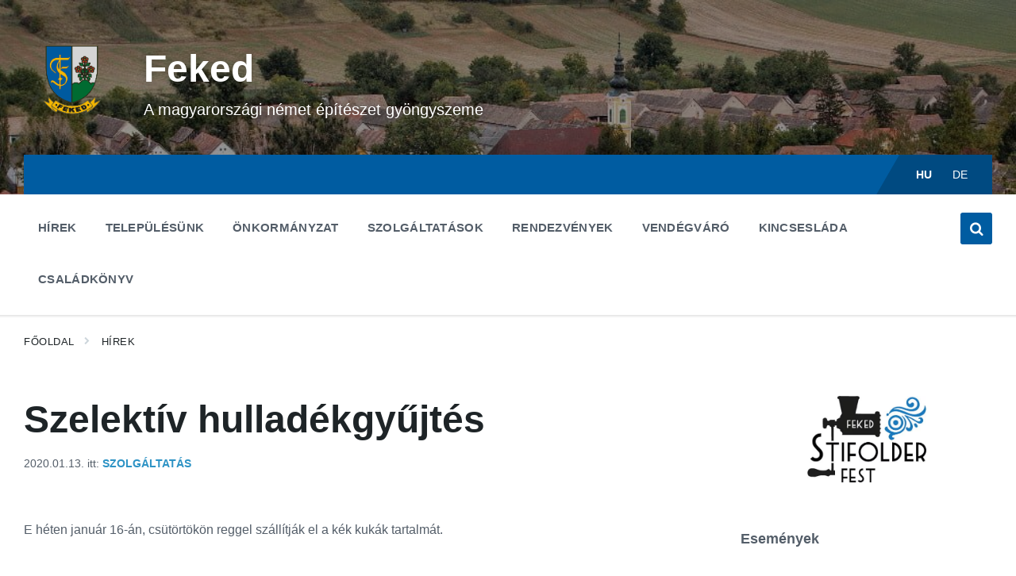

--- FILE ---
content_type: text/html; charset=UTF-8
request_url: https://www.feked.hu/hu/2020/01/13/szelektiv-hulladekgyujtes/
body_size: 33581
content:
<!DOCTYPE html><html dir="ltr" lang="hu-HU" prefix="og: https://ogp.me/ns#"><head><script data-no-optimize="1">var litespeed_docref=sessionStorage.getItem("litespeed_docref");litespeed_docref&&(Object.defineProperty(document,"referrer",{get:function(){return litespeed_docref}}),sessionStorage.removeItem("litespeed_docref"));</script> <meta http-equiv="Content-Type" content="text/html; charset=UTF-8"><meta name="viewport" content="width=device-width, initial-scale=1.0"><link rel="pingback" href="https://www.feked.hu/xmlrpc.php"><title>Szelektív hulladékgyűjtés - Feked</title><meta name="description" content="E héten január 16-án, csütörtökön reggel szállítják el a kék kukák tartalmát." /><meta name="robots" content="max-image-preview:large" /><meta name="author" content="Peck Réka"/><meta name="keywords" content="szolgáltatás" /><link rel="canonical" href="https://www.feked.hu/hu/2020/01/13/szelektiv-hulladekgyujtes/" /><meta name="generator" content="All in One SEO (AIOSEO) 4.7.7" /><meta property="og:locale" content="hu_HU" /><meta property="og:site_name" content="Feked - A magyarországi német építészet gyöngyszeme" /><meta property="og:type" content="article" /><meta property="og:title" content="Szelektív hulladékgyűjtés - Feked" /><meta property="og:description" content="E héten január 16-án, csütörtökön reggel szállítják el a kék kukák tartalmát." /><meta property="og:url" content="https://www.feked.hu/hu/2020/01/13/szelektiv-hulladekgyujtes/" /><meta property="og:image" content="https://www.feked.hu/wp-content/uploads/2017/03/feked_logo_80_72.png" /><meta property="og:image:secure_url" content="https://www.feked.hu/wp-content/uploads/2017/03/feked_logo_80_72.png" /><meta property="og:image:width" content="68" /><meta property="og:image:height" content="80" /><meta property="article:published_time" content="2020-01-13T20:28:17+00:00" /><meta property="article:modified_time" content="2020-02-16T21:23:04+00:00" /><meta name="twitter:card" content="summary_large_image" /><meta name="twitter:title" content="Szelektív hulladékgyűjtés - Feked" /><meta name="twitter:description" content="E héten január 16-án, csütörtökön reggel szállítják el a kék kukák tartalmát." /><meta name="twitter:image" content="https://www.feked.hu/wp-content/uploads/2017/03/feked_logo_80_72.png" /> <script type="application/ld+json" class="aioseo-schema">{"@context":"https:\/\/schema.org","@graph":[{"@type":"BlogPosting","@id":"https:\/\/www.feked.hu\/hu\/2020\/01\/13\/szelektiv-hulladekgyujtes\/#blogposting","name":"Szelekt\u00edv hullad\u00e9kgy\u0171jt\u00e9s - Feked","headline":"Szelekt\u00edv hullad\u00e9kgy\u0171jt\u00e9s","author":{"@id":"https:\/\/www.feked.hu\/hu\/author\/pecktiborne\/#author"},"publisher":{"@id":"https:\/\/www.feked.hu\/#organization"},"image":{"@type":"ImageObject","url":"https:\/\/www.feked.hu\/wp-content\/uploads\/2020\/01\/0hir_kekkuka.jpg","width":600,"height":300},"datePublished":"2020-01-13T20:28:17+00:00","dateModified":"2020-02-16T21:23:04+00:00","inLanguage":"hu-HU","mainEntityOfPage":{"@id":"https:\/\/www.feked.hu\/hu\/2020\/01\/13\/szelektiv-hulladekgyujtes\/#webpage"},"isPartOf":{"@id":"https:\/\/www.feked.hu\/hu\/2020\/01\/13\/szelektiv-hulladekgyujtes\/#webpage"},"articleSection":"Szolg\u00e1ltat\u00e1s, Magyar"},{"@type":"BreadcrumbList","@id":"https:\/\/www.feked.hu\/hu\/2020\/01\/13\/szelektiv-hulladekgyujtes\/#breadcrumblist","itemListElement":[{"@type":"ListItem","@id":"https:\/\/www.feked.hu\/#listItem","position":1,"name":"Home","item":"https:\/\/www.feked.hu\/","nextItem":{"@type":"ListItem","@id":"https:\/\/www.feked.hu\/hu\/2020\/01\/13\/szelektiv-hulladekgyujtes\/#listItem","name":"Szelekt\u00edv hullad\u00e9kgy\u0171jt\u00e9s"}},{"@type":"ListItem","@id":"https:\/\/www.feked.hu\/hu\/2020\/01\/13\/szelektiv-hulladekgyujtes\/#listItem","position":2,"name":"Szelekt\u00edv hullad\u00e9kgy\u0171jt\u00e9s","previousItem":{"@type":"ListItem","@id":"https:\/\/www.feked.hu\/#listItem","name":"Home"}}]},{"@type":"Organization","@id":"https:\/\/www.feked.hu\/#organization","name":"Feked K\u00f6zs\u00e9g \u00d6nkorm\u00e1nyzata","description":"A magyarorsz\u00e1gi n\u00e9met \u00e9p\u00edt\u00e9szet gy\u00f6ngyszeme","url":"https:\/\/www.feked.hu\/","logo":{"@type":"ImageObject","url":"https:\/\/www.feked.hu\/wp-content\/uploads\/2024\/03\/cimer-1.png","@id":"https:\/\/www.feked.hu\/hu\/2020\/01\/13\/szelektiv-hulladekgyujtes\/#organizationLogo","width":150,"height":150},"image":{"@id":"https:\/\/www.feked.hu\/hu\/2020\/01\/13\/szelektiv-hulladekgyujtes\/#organizationLogo"}},{"@type":"Person","@id":"https:\/\/www.feked.hu\/hu\/author\/pecktiborne\/#author","url":"https:\/\/www.feked.hu\/hu\/author\/pecktiborne\/","name":"Peck R\u00e9ka","image":{"@type":"ImageObject","@id":"https:\/\/www.feked.hu\/hu\/2020\/01\/13\/szelektiv-hulladekgyujtes\/#authorImage","url":"https:\/\/secure.gravatar.com\/avatar\/b84683c66143b9f310fed1f665d5a221?s=96&d=mm&r=g","width":96,"height":96,"caption":"Peck R\u00e9ka"}},{"@type":"WebPage","@id":"https:\/\/www.feked.hu\/hu\/2020\/01\/13\/szelektiv-hulladekgyujtes\/#webpage","url":"https:\/\/www.feked.hu\/hu\/2020\/01\/13\/szelektiv-hulladekgyujtes\/","name":"Szelekt\u00edv hullad\u00e9kgy\u0171jt\u00e9s - Feked","description":"E h\u00e9ten janu\u00e1r 16-\u00e1n, cs\u00fct\u00f6rt\u00f6k\u00f6n reggel sz\u00e1ll\u00edtj\u00e1k el a k\u00e9k kuk\u00e1k tartalm\u00e1t.","inLanguage":"hu-HU","isPartOf":{"@id":"https:\/\/www.feked.hu\/#website"},"breadcrumb":{"@id":"https:\/\/www.feked.hu\/hu\/2020\/01\/13\/szelektiv-hulladekgyujtes\/#breadcrumblist"},"author":{"@id":"https:\/\/www.feked.hu\/hu\/author\/pecktiborne\/#author"},"creator":{"@id":"https:\/\/www.feked.hu\/hu\/author\/pecktiborne\/#author"},"image":{"@type":"ImageObject","url":"https:\/\/www.feked.hu\/wp-content\/uploads\/2020\/01\/0hir_kekkuka.jpg","@id":"https:\/\/www.feked.hu\/hu\/2020\/01\/13\/szelektiv-hulladekgyujtes\/#mainImage","width":600,"height":300},"primaryImageOfPage":{"@id":"https:\/\/www.feked.hu\/hu\/2020\/01\/13\/szelektiv-hulladekgyujtes\/#mainImage"},"datePublished":"2020-01-13T20:28:17+00:00","dateModified":"2020-02-16T21:23:04+00:00"},{"@type":"WebSite","@id":"https:\/\/www.feked.hu\/#website","url":"https:\/\/www.feked.hu\/","name":"Feked","description":"A magyarorsz\u00e1gi n\u00e9met \u00e9p\u00edt\u00e9szet gy\u00f6ngyszeme","inLanguage":"hu-HU","publisher":{"@id":"https:\/\/www.feked.hu\/#organization"}}]}</script> <link rel='dns-prefetch' href='//fonts.googleapis.com' /><link rel="alternate" type="application/rss+xml" title="Feked &raquo; hírcsatorna" href="https://www.feked.hu/hu/feed/" />
 <script src="//www.googletagmanager.com/gtag/js?id=G-H9MYC5TQEN"  data-cfasync="false" data-wpfc-render="false" type="text/javascript" async></script> <script data-cfasync="false" data-wpfc-render="false" type="text/javascript">var mi_version = '9.11.1';
				var mi_track_user = true;
				var mi_no_track_reason = '';
								var MonsterInsightsDefaultLocations = {"page_location":"https:\/\/www.feked.hu\/hu\/2020\/01\/13\/szelektiv-hulladekgyujtes\/"};
								if ( typeof MonsterInsightsPrivacyGuardFilter === 'function' ) {
					var MonsterInsightsLocations = (typeof MonsterInsightsExcludeQuery === 'object') ? MonsterInsightsPrivacyGuardFilter( MonsterInsightsExcludeQuery ) : MonsterInsightsPrivacyGuardFilter( MonsterInsightsDefaultLocations );
				} else {
					var MonsterInsightsLocations = (typeof MonsterInsightsExcludeQuery === 'object') ? MonsterInsightsExcludeQuery : MonsterInsightsDefaultLocations;
				}

								var disableStrs = [
										'ga-disable-G-H9MYC5TQEN',
									];

				/* Function to detect opted out users */
				function __gtagTrackerIsOptedOut() {
					for (var index = 0; index < disableStrs.length; index++) {
						if (document.cookie.indexOf(disableStrs[index] + '=true') > -1) {
							return true;
						}
					}

					return false;
				}

				/* Disable tracking if the opt-out cookie exists. */
				if (__gtagTrackerIsOptedOut()) {
					for (var index = 0; index < disableStrs.length; index++) {
						window[disableStrs[index]] = true;
					}
				}

				/* Opt-out function */
				function __gtagTrackerOptout() {
					for (var index = 0; index < disableStrs.length; index++) {
						document.cookie = disableStrs[index] + '=true; expires=Thu, 31 Dec 2099 23:59:59 UTC; path=/';
						window[disableStrs[index]] = true;
					}
				}

				if ('undefined' === typeof gaOptout) {
					function gaOptout() {
						__gtagTrackerOptout();
					}
				}
								window.dataLayer = window.dataLayer || [];

				window.MonsterInsightsDualTracker = {
					helpers: {},
					trackers: {},
				};
				if (mi_track_user) {
					function __gtagDataLayer() {
						dataLayer.push(arguments);
					}

					function __gtagTracker(type, name, parameters) {
						if (!parameters) {
							parameters = {};
						}

						if (parameters.send_to) {
							__gtagDataLayer.apply(null, arguments);
							return;
						}

						if (type === 'event') {
														parameters.send_to = monsterinsights_frontend.v4_id;
							var hookName = name;
							if (typeof parameters['event_category'] !== 'undefined') {
								hookName = parameters['event_category'] + ':' + name;
							}

							if (typeof MonsterInsightsDualTracker.trackers[hookName] !== 'undefined') {
								MonsterInsightsDualTracker.trackers[hookName](parameters);
							} else {
								__gtagDataLayer('event', name, parameters);
							}
							
						} else {
							__gtagDataLayer.apply(null, arguments);
						}
					}

					__gtagTracker('js', new Date());
					__gtagTracker('set', {
						'developer_id.dZGIzZG': true,
											});
					if ( MonsterInsightsLocations.page_location ) {
						__gtagTracker('set', MonsterInsightsLocations);
					}
										__gtagTracker('config', 'G-H9MYC5TQEN', {"forceSSL":"true","link_attribution":"true"} );
										window.gtag = __gtagTracker;										(function () {
						/* https://developers.google.com/analytics/devguides/collection/analyticsjs/ */
						/* ga and __gaTracker compatibility shim. */
						var noopfn = function () {
							return null;
						};
						var newtracker = function () {
							return new Tracker();
						};
						var Tracker = function () {
							return null;
						};
						var p = Tracker.prototype;
						p.get = noopfn;
						p.set = noopfn;
						p.send = function () {
							var args = Array.prototype.slice.call(arguments);
							args.unshift('send');
							__gaTracker.apply(null, args);
						};
						var __gaTracker = function () {
							var len = arguments.length;
							if (len === 0) {
								return;
							}
							var f = arguments[len - 1];
							if (typeof f !== 'object' || f === null || typeof f.hitCallback !== 'function') {
								if ('send' === arguments[0]) {
									var hitConverted, hitObject = false, action;
									if ('event' === arguments[1]) {
										if ('undefined' !== typeof arguments[3]) {
											hitObject = {
												'eventAction': arguments[3],
												'eventCategory': arguments[2],
												'eventLabel': arguments[4],
												'value': arguments[5] ? arguments[5] : 1,
											}
										}
									}
									if ('pageview' === arguments[1]) {
										if ('undefined' !== typeof arguments[2]) {
											hitObject = {
												'eventAction': 'page_view',
												'page_path': arguments[2],
											}
										}
									}
									if (typeof arguments[2] === 'object') {
										hitObject = arguments[2];
									}
									if (typeof arguments[5] === 'object') {
										Object.assign(hitObject, arguments[5]);
									}
									if ('undefined' !== typeof arguments[1].hitType) {
										hitObject = arguments[1];
										if ('pageview' === hitObject.hitType) {
											hitObject.eventAction = 'page_view';
										}
									}
									if (hitObject) {
										action = 'timing' === arguments[1].hitType ? 'timing_complete' : hitObject.eventAction;
										hitConverted = mapArgs(hitObject);
										__gtagTracker('event', action, hitConverted);
									}
								}
								return;
							}

							function mapArgs(args) {
								var arg, hit = {};
								var gaMap = {
									'eventCategory': 'event_category',
									'eventAction': 'event_action',
									'eventLabel': 'event_label',
									'eventValue': 'event_value',
									'nonInteraction': 'non_interaction',
									'timingCategory': 'event_category',
									'timingVar': 'name',
									'timingValue': 'value',
									'timingLabel': 'event_label',
									'page': 'page_path',
									'location': 'page_location',
									'title': 'page_title',
									'referrer' : 'page_referrer',
								};
								for (arg in args) {
																		if (!(!args.hasOwnProperty(arg) || !gaMap.hasOwnProperty(arg))) {
										hit[gaMap[arg]] = args[arg];
									} else {
										hit[arg] = args[arg];
									}
								}
								return hit;
							}

							try {
								f.hitCallback();
							} catch (ex) {
							}
						};
						__gaTracker.create = newtracker;
						__gaTracker.getByName = newtracker;
						__gaTracker.getAll = function () {
							return [];
						};
						__gaTracker.remove = noopfn;
						__gaTracker.loaded = true;
						window['__gaTracker'] = __gaTracker;
					})();
									} else {
										console.log("");
					(function () {
						function __gtagTracker() {
							return null;
						}

						window['__gtagTracker'] = __gtagTracker;
						window['gtag'] = __gtagTracker;
					})();
									}</script> <link data-optimized="2" rel="stylesheet" href="https://www.feked.hu/wp-content/litespeed/ucss/5d2511de203091e9127a6649510d11a9.css?ver=cc77a" /><link rel="preload" as="image" href="https://www.feked.hu/wp-content/uploads/2024/03/cimer-1.png"><style id='classic-theme-styles-inline-css' type='text/css'>/*! This file is auto-generated */
.wp-block-button__link{color:#fff;background-color:#32373c;border-radius:9999px;box-shadow:none;text-decoration:none;padding:calc(.667em + 2px) calc(1.333em + 2px);font-size:1.125em}.wp-block-file__button{background:#32373c;color:#fff;text-decoration:none}</style><style id='global-styles-inline-css' type='text/css'>body{--wp--preset--color--black: #000000;--wp--preset--color--cyan-bluish-gray: #abb8c3;--wp--preset--color--white: #ffffff;--wp--preset--color--pale-pink: #f78da7;--wp--preset--color--vivid-red: #cf2e2e;--wp--preset--color--luminous-vivid-orange: #ff6900;--wp--preset--color--luminous-vivid-amber: #fcb900;--wp--preset--color--light-green-cyan: #7bdcb5;--wp--preset--color--vivid-green-cyan: #00d084;--wp--preset--color--pale-cyan-blue: #8ed1fc;--wp--preset--color--vivid-cyan-blue: #0693e3;--wp--preset--color--vivid-purple: #9b51e0;--wp--preset--gradient--vivid-cyan-blue-to-vivid-purple: linear-gradient(135deg,rgba(6,147,227,1) 0%,rgb(155,81,224) 100%);--wp--preset--gradient--light-green-cyan-to-vivid-green-cyan: linear-gradient(135deg,rgb(122,220,180) 0%,rgb(0,208,130) 100%);--wp--preset--gradient--luminous-vivid-amber-to-luminous-vivid-orange: linear-gradient(135deg,rgba(252,185,0,1) 0%,rgba(255,105,0,1) 100%);--wp--preset--gradient--luminous-vivid-orange-to-vivid-red: linear-gradient(135deg,rgba(255,105,0,1) 0%,rgb(207,46,46) 100%);--wp--preset--gradient--very-light-gray-to-cyan-bluish-gray: linear-gradient(135deg,rgb(238,238,238) 0%,rgb(169,184,195) 100%);--wp--preset--gradient--cool-to-warm-spectrum: linear-gradient(135deg,rgb(74,234,220) 0%,rgb(151,120,209) 20%,rgb(207,42,186) 40%,rgb(238,44,130) 60%,rgb(251,105,98) 80%,rgb(254,248,76) 100%);--wp--preset--gradient--blush-light-purple: linear-gradient(135deg,rgb(255,206,236) 0%,rgb(152,150,240) 100%);--wp--preset--gradient--blush-bordeaux: linear-gradient(135deg,rgb(254,205,165) 0%,rgb(254,45,45) 50%,rgb(107,0,62) 100%);--wp--preset--gradient--luminous-dusk: linear-gradient(135deg,rgb(255,203,112) 0%,rgb(199,81,192) 50%,rgb(65,88,208) 100%);--wp--preset--gradient--pale-ocean: linear-gradient(135deg,rgb(255,245,203) 0%,rgb(182,227,212) 50%,rgb(51,167,181) 100%);--wp--preset--gradient--electric-grass: linear-gradient(135deg,rgb(202,248,128) 0%,rgb(113,206,126) 100%);--wp--preset--gradient--midnight: linear-gradient(135deg,rgb(2,3,129) 0%,rgb(40,116,252) 100%);--wp--preset--font-size--small: 13px;--wp--preset--font-size--medium: 20px;--wp--preset--font-size--large: 36px;--wp--preset--font-size--x-large: 42px;--wp--preset--spacing--20: 0.44rem;--wp--preset--spacing--30: 0.67rem;--wp--preset--spacing--40: 1rem;--wp--preset--spacing--50: 1.5rem;--wp--preset--spacing--60: 2.25rem;--wp--preset--spacing--70: 3.38rem;--wp--preset--spacing--80: 5.06rem;--wp--preset--shadow--natural: 6px 6px 9px rgba(0, 0, 0, 0.2);--wp--preset--shadow--deep: 12px 12px 50px rgba(0, 0, 0, 0.4);--wp--preset--shadow--sharp: 6px 6px 0px rgba(0, 0, 0, 0.2);--wp--preset--shadow--outlined: 6px 6px 0px -3px rgba(255, 255, 255, 1), 6px 6px rgba(0, 0, 0, 1);--wp--preset--shadow--crisp: 6px 6px 0px rgba(0, 0, 0, 1);}:where(.is-layout-flex){gap: 0.5em;}:where(.is-layout-grid){gap: 0.5em;}body .is-layout-flow > .alignleft{float: left;margin-inline-start: 0;margin-inline-end: 2em;}body .is-layout-flow > .alignright{float: right;margin-inline-start: 2em;margin-inline-end: 0;}body .is-layout-flow > .aligncenter{margin-left: auto !important;margin-right: auto !important;}body .is-layout-constrained > .alignleft{float: left;margin-inline-start: 0;margin-inline-end: 2em;}body .is-layout-constrained > .alignright{float: right;margin-inline-start: 2em;margin-inline-end: 0;}body .is-layout-constrained > .aligncenter{margin-left: auto !important;margin-right: auto !important;}body .is-layout-constrained > :where(:not(.alignleft):not(.alignright):not(.alignfull)){max-width: var(--wp--style--global--content-size);margin-left: auto !important;margin-right: auto !important;}body .is-layout-constrained > .alignwide{max-width: var(--wp--style--global--wide-size);}body .is-layout-flex{display: flex;}body .is-layout-flex{flex-wrap: wrap;align-items: center;}body .is-layout-flex > *{margin: 0;}body .is-layout-grid{display: grid;}body .is-layout-grid > *{margin: 0;}:where(.wp-block-columns.is-layout-flex){gap: 2em;}:where(.wp-block-columns.is-layout-grid){gap: 2em;}:where(.wp-block-post-template.is-layout-flex){gap: 1.25em;}:where(.wp-block-post-template.is-layout-grid){gap: 1.25em;}.has-black-color{color: var(--wp--preset--color--black) !important;}.has-cyan-bluish-gray-color{color: var(--wp--preset--color--cyan-bluish-gray) !important;}.has-white-color{color: var(--wp--preset--color--white) !important;}.has-pale-pink-color{color: var(--wp--preset--color--pale-pink) !important;}.has-vivid-red-color{color: var(--wp--preset--color--vivid-red) !important;}.has-luminous-vivid-orange-color{color: var(--wp--preset--color--luminous-vivid-orange) !important;}.has-luminous-vivid-amber-color{color: var(--wp--preset--color--luminous-vivid-amber) !important;}.has-light-green-cyan-color{color: var(--wp--preset--color--light-green-cyan) !important;}.has-vivid-green-cyan-color{color: var(--wp--preset--color--vivid-green-cyan) !important;}.has-pale-cyan-blue-color{color: var(--wp--preset--color--pale-cyan-blue) !important;}.has-vivid-cyan-blue-color{color: var(--wp--preset--color--vivid-cyan-blue) !important;}.has-vivid-purple-color{color: var(--wp--preset--color--vivid-purple) !important;}.has-black-background-color{background-color: var(--wp--preset--color--black) !important;}.has-cyan-bluish-gray-background-color{background-color: var(--wp--preset--color--cyan-bluish-gray) !important;}.has-white-background-color{background-color: var(--wp--preset--color--white) !important;}.has-pale-pink-background-color{background-color: var(--wp--preset--color--pale-pink) !important;}.has-vivid-red-background-color{background-color: var(--wp--preset--color--vivid-red) !important;}.has-luminous-vivid-orange-background-color{background-color: var(--wp--preset--color--luminous-vivid-orange) !important;}.has-luminous-vivid-amber-background-color{background-color: var(--wp--preset--color--luminous-vivid-amber) !important;}.has-light-green-cyan-background-color{background-color: var(--wp--preset--color--light-green-cyan) !important;}.has-vivid-green-cyan-background-color{background-color: var(--wp--preset--color--vivid-green-cyan) !important;}.has-pale-cyan-blue-background-color{background-color: var(--wp--preset--color--pale-cyan-blue) !important;}.has-vivid-cyan-blue-background-color{background-color: var(--wp--preset--color--vivid-cyan-blue) !important;}.has-vivid-purple-background-color{background-color: var(--wp--preset--color--vivid-purple) !important;}.has-black-border-color{border-color: var(--wp--preset--color--black) !important;}.has-cyan-bluish-gray-border-color{border-color: var(--wp--preset--color--cyan-bluish-gray) !important;}.has-white-border-color{border-color: var(--wp--preset--color--white) !important;}.has-pale-pink-border-color{border-color: var(--wp--preset--color--pale-pink) !important;}.has-vivid-red-border-color{border-color: var(--wp--preset--color--vivid-red) !important;}.has-luminous-vivid-orange-border-color{border-color: var(--wp--preset--color--luminous-vivid-orange) !important;}.has-luminous-vivid-amber-border-color{border-color: var(--wp--preset--color--luminous-vivid-amber) !important;}.has-light-green-cyan-border-color{border-color: var(--wp--preset--color--light-green-cyan) !important;}.has-vivid-green-cyan-border-color{border-color: var(--wp--preset--color--vivid-green-cyan) !important;}.has-pale-cyan-blue-border-color{border-color: var(--wp--preset--color--pale-cyan-blue) !important;}.has-vivid-cyan-blue-border-color{border-color: var(--wp--preset--color--vivid-cyan-blue) !important;}.has-vivid-purple-border-color{border-color: var(--wp--preset--color--vivid-purple) !important;}.has-vivid-cyan-blue-to-vivid-purple-gradient-background{background: var(--wp--preset--gradient--vivid-cyan-blue-to-vivid-purple) !important;}.has-light-green-cyan-to-vivid-green-cyan-gradient-background{background: var(--wp--preset--gradient--light-green-cyan-to-vivid-green-cyan) !important;}.has-luminous-vivid-amber-to-luminous-vivid-orange-gradient-background{background: var(--wp--preset--gradient--luminous-vivid-amber-to-luminous-vivid-orange) !important;}.has-luminous-vivid-orange-to-vivid-red-gradient-background{background: var(--wp--preset--gradient--luminous-vivid-orange-to-vivid-red) !important;}.has-very-light-gray-to-cyan-bluish-gray-gradient-background{background: var(--wp--preset--gradient--very-light-gray-to-cyan-bluish-gray) !important;}.has-cool-to-warm-spectrum-gradient-background{background: var(--wp--preset--gradient--cool-to-warm-spectrum) !important;}.has-blush-light-purple-gradient-background{background: var(--wp--preset--gradient--blush-light-purple) !important;}.has-blush-bordeaux-gradient-background{background: var(--wp--preset--gradient--blush-bordeaux) !important;}.has-luminous-dusk-gradient-background{background: var(--wp--preset--gradient--luminous-dusk) !important;}.has-pale-ocean-gradient-background{background: var(--wp--preset--gradient--pale-ocean) !important;}.has-electric-grass-gradient-background{background: var(--wp--preset--gradient--electric-grass) !important;}.has-midnight-gradient-background{background: var(--wp--preset--gradient--midnight) !important;}.has-small-font-size{font-size: var(--wp--preset--font-size--small) !important;}.has-medium-font-size{font-size: var(--wp--preset--font-size--medium) !important;}.has-large-font-size{font-size: var(--wp--preset--font-size--large) !important;}.has-x-large-font-size{font-size: var(--wp--preset--font-size--x-large) !important;}
.wp-block-navigation a:where(:not(.wp-element-button)){color: inherit;}
:where(.wp-block-post-template.is-layout-flex){gap: 1.25em;}:where(.wp-block-post-template.is-layout-grid){gap: 1.25em;}
:where(.wp-block-columns.is-layout-flex){gap: 2em;}:where(.wp-block-columns.is-layout-grid){gap: 2em;}
.wp-block-pullquote{font-size: 1.5em;line-height: 1.6;}</style><style id='lsvr-pressville-general-style-inline-css' type='text/css'>body, input, textarea, select, button, .is-primary-font, #cancel-comment-reply-link, .lsvr_listing-map__infobox { font-family: 'Source Sans Pro', Arial, sans-serif; }
html, body { font-size: 16px; }
h1, h2, h3, h4, blockquote, .is-secondary-font, .header-menu-primary__item--megamenu .header-menu-primary__item-link--level-1 { font-family: 'Lora', Arial, sans-serif; }
@media ( min-width: 1200px ) { .header-titlebar__logo { max-width: 121px; } } .header-titlebar__logo { max-width: 121px; }</style><style id='lsvr-pressville-color-scheme-inline-css' type='text/css'>body { color: #545e69; }a { color: #2d93c5; }abbr { border-color: #545e69; }input, select, textarea { color: #545e69; }.c-alert-message { background-color: rgba( 0, 92, 161, 0.25 ); }.c-alert-message:before { color: #005ca1; }.c-arrow-button__icon { color: #005ca1; }.c-button { color: #005ca1; border-color: rgba( 0, 92, 161, 0.6 ); }.c-button:hover { border-color: #005ca1; }.c-button:active { border-color: rgba( 0, 92, 161, 0.5 ); }.c-search-form__button { color: #005ca1; }.header-topbar { background-color: #005ca1; }@media ( min-width: 992px ) {.header-menu-primary__item-link--level-0 { color: #545e69; }.current-menu-ancestor .header-menu-primary__item-link--level-0,.current-menu-item .header-menu-primary__item-link--level-0 { color: #005ca1; }.current-menu-ancestor .header-menu-primary__item-link--level-0:before,.current-menu-item .header-menu-primary__item-link--level-0:before { background-color: #005ca1; }.header-menu-primary__item--dropdown .header-menu-primary__item-link { color: #545e69; }.header-menu-primary__item--dropdown .header-menu-primary__item-link:hover { color: #005ca1; }.header-menu-primary__item--dropdown .header-menu-primary__item--level-1.current-menu-ancestor > .header-menu-primary__item-link,.header-menu-primary__item--dropdown .current-menu-item > .header-menu-primary__item-link { background-color: rgba( 0, 92, 161, 0.2 ); }.header-menu-primary__item--megamenu .header-menu-primary__item-link { color: #545e69; }.header-menu-primary__item--megamenu .header-menu-primary__item-link:hover { color: #005ca1; }.header-menu-primary__item--megamenu .header-menu-primary__item-link--level-1 { color: #005ca1; }.header-menu-primary__item--megamenu .header-menu-primary__submenu--level-1 .current-menu-item > .header-menu-primary__item-link { background-color: rgba( 0, 92, 161, 0.2 ); }}.header-search__toggle { background-color: #005ca1; }.header-search__submit { color: #005ca1; }.header-search__filter-label--active { background-color: #005ca1; }.header-languages-mobile__item--active .header-languages-mobile__item-link { color: #005ca1; }.header-languages-mobile__toggle { background-color: #005ca1; }.header-languages-mobile__toggle:before { border-bottom-color: #005ca1; }.header-mobile-toggle { background-color: #005ca1; }.post-archive-categories__icon { color: #005ca1; }.post-archive-categories__item:before { background-color: #545e69; }.post-archive-categories__item-link { color: #005ca1; }.post-archive-filter__option--datepicker:after { color: #005ca1; }.post-archive-filter__submit-button { background-color: #005ca1; }.post-archive-filter__reset-button { color: #005ca1; }.post__category-link,.post__meta-author-link,.post__meta-location .post__location-link { color: #005ca1; }.post-password-form input[type="submit"] { background-color: #005ca1; }.post__tags .post__term-link { color: #005ca1; border-color: rgba( 0, 92, 161, 0.4 ); }.post__tags .post__term-link:hover { background-color: #005ca1; }.post-comments__list .comment-reply-link { color: #005ca1; border-color: rgba( 0, 92, 161, 0.6 ); }.post-comments__list .comment-reply-link:hover { border-color: #005ca1; }.post-comments__list .comment-reply-link:active { border-color: rgba( 0, 92, 161, 0.5 ); }.comment-form .submit { background-color: #005ca1; }.post-pagination__item-link,.post-pagination__number-link { color: #005ca1; }.post-pagination__number-link:hover { background-color: #005ca1;  }.navigation.pagination a { color: #005ca1; }.navigation.pagination .page-numbers.current,.navigation.pagination .page-numbers:not( .next ):not( .prev ):not( .dots ):hover { background-color: #005ca1; }.blog-post-archive .post__title-link { color: #005ca1; }.blog-post-archive--grid .post__categories-link { color: rgba( 0, 92, 161, 0.8 ); }.blog-post-archive--grid .has-post-thumbnail:hover .post__bg { background-color: rgba( 0, 92, 161, 0.65 ); }.lsvr_listing-map__infobox-title-link { color: #005ca1; }.lsvr_listing-map__marker-inner { background-color: #005ca1; border-color: #005ca1; }.lsvr_listing-map__marker-inner:before { border-top-color: #005ca1; }.lsvr_listing-post-archive--default .post__title-link { color: #005ca1; }.lsvr_listing-post-archive--grid  .post__meta { background-color: rgba( 0, 92, 161, 0.9 ); }.lsvr_listing-post-single .post__social-link:hover { background-color: #005ca1; }.lsvr_listing-post-single .post__contact-item-icon:before { color: #005ca1; }.lsvr_listing-post-single .post__contact-item a { color: #005ca1; }.lsvr_listing-post-single .post__addressmap { background-color: #005ca1; }.lsvr_listing-post-single .post__address:before { color: #005ca1; }.lsvr_event-post-archive--default .post__title-link { color: #005ca1; }.lsvr_event-post-archive--grid .post__date { background-color: rgba( 0, 92, 161, 0.9 ); }.lsvr_event-post-archive--grid .post.has-post-thumbnail:hover .post__bg { background-color: rgba( 0, 92, 161, 0.4 ); }.lsvr_event-post-archive--timeline .post__inner:before { background-color: #005ca1; }.lsvr_event-post-archive--timeline .post__title-link { color: #005ca1; }.lsvr_event-post-single .post__status { background-color: rgba( 0, 92, 161, 0.2 ); }.lsvr_event-post-single .post__status:before { color: rgba( 0, 92, 161, 0.4 ); }.lsvr_event-post-single .post__info-item-icon:before { color: #005ca1; }.lsvr_gallery-post-archive--default .post__title-link { color: #005ca1; }.lsvr_gallery-post-archive--grid .post:hover .post__bg { background-color: rgba( 0, 92, 161, 0.4 ); }.lsvr_document-post-archive--default .post__title-link { color: #005ca1; }.lsvr_document-post-archive--categorized-attachments .post-tree__item-icon--folder { color: #005ca1; }.lsvr_document-post-archive--categorized-attachments .post-tree__item-toggle-icon { color: #005ca1; }.lsvr_document-post-single .post__meta-item:before { color: #005ca1; }.lsvr_person-post-page .post__social-link:hover { background-color: #005ca1; }.lsvr_person-post-page .post__contact-item-icon { color: #005ca1; }.lsvr_person-post-page .post__contact-item > a { color: #005ca1; }.lsvr_person-post-archive .post__title-link { color: #005ca1; }.lsvr_person-post-archive .post__subtitle { color: #005ca1; }.lsvr_person-post-single .post__subtitle { color: #005ca1; }.search-results-page__item-title-link { color: #005ca1; }.back-to-top__link { background-color: #005ca1; }.widget__title { color: #545e69; }.widget__more-link { color: #005ca1; border-color: rgba( 0, 92, 161, 0.6 ); }.widget__more-link:hover { border-color: rgba( 0, 92, 161, 1 ); }.widget__more-link:active { border-color: rgba( 0, 92, 161, 0.5 ); }.lsvr-pressville-weather-widget__time-title,.lsvr-pressville-weather-widget__weather-item-title { color: #005ca1; }.lsvr-pressville-weather-widget__weather-item-icon { color: #005ca1; }.lsvr-post-featured-widget__title-link { color: #005ca1; }.lsvr-post-featured-widget__category-link { color: #005ca1; }.lsvr_notice-list-widget__item-title-link { color: #005ca1; }.lsvr_notice-list-widget__item-category-link { color: #005ca1; }.lsvr_listing-list-widget__item-title-link { color: #005ca1; }.lsvr_listing-featured-widget__title-link { color: #005ca1; }.lsvr_event-list-widget__item-title-link { color: #005ca1; }.lsvr_event-list-widget__item-date-month { background-color: #005ca1; }.lsvr_event-calendar-widget__nav-btn { color: #005ca1; }.lsvr_event-calendar-widget__day--has-events > .lsvr_event-calendar-widget__day-cell:after { background-color: #005ca1; }.lsvr_event-calendar-widget__day--current > .lsvr_event-calendar-widget__day-cell { color: #005ca1; }.lsvr_event-featured-widget__title-link { color: #005ca1; }.lsvr_event-filter-widget__option--datepicker:after { color: #005ca1; }.lsvr_event-filter-widget__submit-button { background-color: #005ca1; }.lsvr_gallery-list-widget__item-title-link { color: #005ca1; }.lsvr_gallery-featured-widget__title-link { color: #005ca1; }.lsvr_document-list-widget__item-title-link { color: #005ca1; }.lsvr_document-featured-widget__title-link { color: #005ca1; }.lsvr_person-list-widget__item-title-link { color: #005ca1; }.lsvr_person-list-widget__item-subtitle { color: #005ca1; }.lsvr_person-list-widget__item-social-link:hover { background-color: #005ca1; }.lsvr_person-featured-widget__title-link { color: #005ca1; }.lsvr_person-featured-widget__subtitle { color: #005ca1; }.lsvr_person-featured-widget__social-link:hover { background-color: #005ca1; }.widget_display_search .button { color: #005ca1; border-color: rgba( 0, 92, 161, 0.6 ); }.widget_display_search .button:hover { border-color: #005ca1; }.widget_display_search .button:active { border-color: rgba( 0, 92, 161, 0.5 ); }.bbp_widget_login .bbp-submit-wrapper .button { color: #005ca1; border-color: rgba( 0, 92, 161, 0.6 ); }.bbp_widget_login .bbp-submit-wrapper .button:hover { border-color: #005ca1; }.bbp_widget_login .bbp-submit-wrapper .button:active { border-color: rgba( 0, 92, 161, 0.5 ); }.lsvr-pressville-post-grid__post-event-date { background-color: rgba( 0, 92, 161, 0.9 ); }.lsvr-pressville-post-grid__post-badge { background-color: rgba( 0, 92, 161, 0.9 ); }.lsvr-pressville-post-grid__post.has-post-thumbnail:hover .lsvr-pressville-post-grid__post-bg { background-color: rgba( 0, 92, 161, 0.5 ); }.lsvr-pressville-sitemap__item-link--level-0 { color: #005ca1; }.lsvr-pressville-sitemap__toggle { color: #005ca1; }.lsvr-button { color: #005ca1; border-color: rgba( 0, 92, 161, 0.6 ); }.lsvr-button:hover { border-color: #005ca1; }.lsvr-button:active { border-color: rgba( 0, 92, 161, 0.5 ); }.lsvr-cta__button-link { color: #005ca1; border-color: rgba( 0, 92, 161, 0.6 ); }.lsvr-cta__button-link:hover { border-color: #005ca1; }.lsvr-cta__button-link:active { border-color: rgba( 0, 92, 161, 0.5 ); }.lsvr-pricing-table__title { background-color: #005ca1; }.lsvr-pricing-table__price-value { color: #005ca1; }.lsvr-pricing-table__button-link { color: #005ca1; border-color: rgba( 0, 92, 161, 0.6 ); }.lsvr-pricing-table__button-link:hover { border-color: #005ca1; }.lsvr-pricing-table__button-link:active { border-color: rgba( 0, 92, 161, 0.5 ); }.lsvr-counter__number { color: #005ca1; }.lsvr-feature__icon { color: #005ca1; }.lsvr-progress-bar__bar-inner { background-color: #005ca1; }.bbp-submit-wrapper button { border-color: #005ca1; background-color: #005ca1; }div.bbp-template-notice,div.bbp-template-notice.info { background-color: rgba( 0, 92, 161, 0.25 ); }div.bbp-template-notice:before,div.bbp-template-notice.info:before { color: #005ca1; }div.bbp-template-notice p { color: #545e69; }div.bbp-template-notice a { color: #2d93c5; }div.bbp-template-notice a:hover { color: #2d93c5; }#bbpress-forums .bbp-reply-content #subscription-toggle a { color: #005ca1; }#bbpress-forums .bbp-pagination-links .page-numbers.current { background-color: #005ca1; }#bbpress-forums #bbp-your-profile fieldset input,#bbpress-forums #bbp-your-profile fieldset textarea { color: #545e69; }#bbpress-forums #bbp-your-profile #bbp_user_edit_submit { border-color: #005ca1; background-color: #005ca1; }.lsvr-datepicker .ui-datepicker-prev,.lsvr-datepicker .ui-datepicker-next { color: #005ca1; }.lsvr-datepicker th { color: #005ca1; }.lsvr-datepicker td a { color: #545e69; }.lsvr-datepicker .ui-state-active { color: #005ca1; }@media ( max-width: 991px ) {.header-topbar { background-color: #f6f5f5; }.header-menu-secondary__list a { color: #005ca1; }.header-menu-primary__item-link { color: #545e69; }.header-menu-primary__item-link--level-0 { color: #545e69; }.header-menu-primary__submenu-toggle-icon--active { color: #005ca1; }}</style> <script id="cookie-law-info-js-extra" type="litespeed/javascript">var _ckyConfig={"_ipData":[],"_assetsURL":"https:\/\/www.feked.hu\/wp-content\/plugins\/cookie-law-info\/lite\/frontend\/images\/","_publicURL":"https:\/\/www.feked.hu","_expiry":"365","_categories":[{"name":"Necessary","slug":"necessary","isNecessary":!0,"ccpaDoNotSell":!0,"cookies":[],"active":!0,"defaultConsent":{"gdpr":!0,"ccpa":!0}},{"name":"Functional","slug":"functional","isNecessary":!1,"ccpaDoNotSell":!0,"cookies":[],"active":!0,"defaultConsent":{"gdpr":!1,"ccpa":!1}},{"name":"Analytics","slug":"analytics","isNecessary":!1,"ccpaDoNotSell":!0,"cookies":[],"active":!0,"defaultConsent":{"gdpr":!1,"ccpa":!1}},{"name":"Performance","slug":"performance","isNecessary":!1,"ccpaDoNotSell":!0,"cookies":[],"active":!0,"defaultConsent":{"gdpr":!1,"ccpa":!1}},{"name":"Advertisement","slug":"advertisement","isNecessary":!1,"ccpaDoNotSell":!0,"cookies":[],"active":!0,"defaultConsent":{"gdpr":!1,"ccpa":!1}}],"_activeLaw":"gdpr","_rootDomain":"","_block":"1","_showBanner":"1","_bannerConfig":{"settings":{"type":"banner","preferenceCenterType":"popup","position":"bottom","applicableLaw":"gdpr"},"behaviours":{"reloadBannerOnAccept":!1,"loadAnalyticsByDefault":!1,"animations":{"onLoad":"animate","onHide":"sticky"}},"config":{"revisitConsent":{"status":!0,"tag":"revisit-consent","position":"bottom-left","meta":{"url":"#"},"styles":{"background-color":"#0056A7"},"elements":{"title":{"type":"text","tag":"revisit-consent-title","status":!0,"styles":{"color":"#0056a7"}}}},"preferenceCenter":{"toggle":{"status":!0,"tag":"detail-category-toggle","type":"toggle","states":{"active":{"styles":{"background-color":"#1863DC"}},"inactive":{"styles":{"background-color":"#D0D5D2"}}}}},"categoryPreview":{"status":!1,"toggle":{"status":!0,"tag":"detail-category-preview-toggle","type":"toggle","states":{"active":{"styles":{"background-color":"#1863DC"}},"inactive":{"styles":{"background-color":"#D0D5D2"}}}}},"videoPlaceholder":{"status":!0,"styles":{"background-color":"#000000","border-color":"#000000","color":"#ffffff"}},"readMore":{"status":!0,"tag":"readmore-button","type":"link","meta":{"noFollow":!0,"newTab":!0},"styles":{"color":"#1863DC","background-color":"transparent","border-color":"transparent"}},"showMore":{"status":!0,"tag":"show-desc-button","type":"button","styles":{"color":"#1863DC"}},"showLess":{"status":!0,"tag":"hide-desc-button","type":"button","styles":{"color":"#1863DC"}},"alwaysActive":{"status":!0,"tag":"always-active","styles":{"color":"#008000"}},"manualLinks":{"status":!0,"tag":"manual-links","type":"link","styles":{"color":"#1863DC"}},"auditTable":{"status":!0},"optOption":{"status":!0,"toggle":{"status":!0,"tag":"optout-option-toggle","type":"toggle","states":{"active":{"styles":{"background-color":"#1863dc"}},"inactive":{"styles":{"background-color":"#FFFFFF"}}}}}}},"_version":"3.3.9.1","_logConsent":"1","_tags":[{"tag":"accept-button","styles":{"color":"#FFFFFF","background-color":"#1863DC","border-color":"#1863DC"}},{"tag":"reject-button","styles":{"color":"#1863DC","background-color":"transparent","border-color":"#1863DC"}},{"tag":"settings-button","styles":{"color":"#1863DC","background-color":"transparent","border-color":"#1863DC"}},{"tag":"readmore-button","styles":{"color":"#1863DC","background-color":"transparent","border-color":"transparent"}},{"tag":"donotsell-button","styles":{"color":"#1863DC","background-color":"transparent","border-color":"transparent"}},{"tag":"show-desc-button","styles":{"color":"#1863DC"}},{"tag":"hide-desc-button","styles":{"color":"#1863DC"}},{"tag":"cky-always-active","styles":[]},{"tag":"cky-link","styles":[]},{"tag":"accept-button","styles":{"color":"#FFFFFF","background-color":"#1863DC","border-color":"#1863DC"}},{"tag":"revisit-consent","styles":{"background-color":"#0056A7"}}],"_shortCodes":[{"key":"cky_readmore","content":"<a href=\"https:\/\/www.feked.hu\/hu\/gdpr-2\/\" class=\"cky-policy\" aria-label=\"Adatkezel\u00e9si t\u00e1j\u00e9koztat\u00f3\" target=\"_blank\" rel=\"noopener\" data-cky-tag=\"readmore-button\">Adatkezel\u00e9si t\u00e1j\u00e9koztat\u00f3<\/a>","tag":"readmore-button","status":!0,"attributes":{"rel":"nofollow","target":"_blank"}},{"key":"cky_show_desc","content":"<button class=\"cky-show-desc-btn\" data-cky-tag=\"show-desc-button\" aria-label=\"Show more\">Show more<\/button>","tag":"show-desc-button","status":!0,"attributes":[]},{"key":"cky_hide_desc","content":"<button class=\"cky-show-desc-btn\" data-cky-tag=\"hide-desc-button\" aria-label=\"Show less\">Show less<\/button>","tag":"hide-desc-button","status":!0,"attributes":[]},{"key":"cky_optout_show_desc","content":"[cky_optout_show_desc]","tag":"optout-show-desc-button","status":!0,"attributes":[]},{"key":"cky_optout_hide_desc","content":"[cky_optout_hide_desc]","tag":"optout-hide-desc-button","status":!0,"attributes":[]},{"key":"cky_category_toggle_label","content":"[cky_{{status}}_category_label] [cky_preference_{{category_slug}}_title]","tag":"","status":!0,"attributes":[]},{"key":"cky_enable_category_label","content":"Enable","tag":"","status":!0,"attributes":[]},{"key":"cky_disable_category_label","content":"Disable","tag":"","status":!0,"attributes":[]},{"key":"cky_video_placeholder","content":"<div class=\"video-placeholder-normal\" data-cky-tag=\"video-placeholder\" id=\"[UNIQUEID]\"><p class=\"video-placeholder-text-normal\" data-cky-tag=\"placeholder-title\">Please accept cookies to access this content<\/p><\/div>","tag":"","status":!0,"attributes":[]},{"key":"cky_enable_optout_label","content":"Enable","tag":"","status":!0,"attributes":[]},{"key":"cky_disable_optout_label","content":"Disable","tag":"","status":!0,"attributes":[]},{"key":"cky_optout_toggle_label","content":"[cky_{{status}}_optout_label] [cky_optout_option_title]","tag":"","status":!0,"attributes":[]},{"key":"cky_optout_option_title","content":"Do Not Sell or Share My Personal Information","tag":"","status":!0,"attributes":[]},{"key":"cky_optout_close_label","content":"Close","tag":"","status":!0,"attributes":[]},{"key":"cky_preference_close_label","content":"Close","tag":"","status":!0,"attributes":[]}],"_rtl":"","_language":"en","_providersToBlock":[]};var _ckyStyles={"css":".cky-overlay{background: #000000; opacity: 0.4; position: fixed; top: 0; left: 0; width: 100%; height: 100%; z-index: 99999999;}.cky-hide{display: none;}.cky-btn-revisit-wrapper{display: flex; align-items: center; justify-content: center; background: #0056a7; width: 45px; height: 45px; border-radius: 50%; position: fixed; z-index: 999999; cursor: pointer;}.cky-revisit-bottom-left{bottom: 15px; left: 15px;}.cky-revisit-bottom-right{bottom: 15px; right: 15px;}.cky-btn-revisit-wrapper .cky-btn-revisit{display: flex; align-items: center; justify-content: center; background: none; border: none; cursor: pointer; position: relative; margin: 0; padding: 0;}.cky-btn-revisit-wrapper .cky-btn-revisit img{max-width: fit-content; margin: 0; height: 30px; width: 30px;}.cky-revisit-bottom-left:hover::before{content: attr(data-tooltip); position: absolute; background: #4e4b66; color: #ffffff; left: calc(100% + 7px); font-size: 12px; line-height: 16px; width: max-content; padding: 4px 8px; border-radius: 4px;}.cky-revisit-bottom-left:hover::after{position: absolute; content: \"\"; border: 5px solid transparent; left: calc(100% + 2px); border-left-width: 0; border-right-color: #4e4b66;}.cky-revisit-bottom-right:hover::before{content: attr(data-tooltip); position: absolute; background: #4e4b66; color: #ffffff; right: calc(100% + 7px); font-size: 12px; line-height: 16px; width: max-content; padding: 4px 8px; border-radius: 4px;}.cky-revisit-bottom-right:hover::after{position: absolute; content: \"\"; border: 5px solid transparent; right: calc(100% + 2px); border-right-width: 0; border-left-color: #4e4b66;}.cky-revisit-hide{display: none;}.cky-consent-container{position: fixed; width: 100%; box-sizing: border-box; z-index: 9999999;}.cky-consent-container .cky-consent-bar{background: #ffffff; border: 1px solid; padding: 16.5px 24px; box-shadow: 0 -1px 10px 0 #acabab4d;}.cky-banner-bottom{bottom: 0; left: 0;}.cky-banner-top{top: 0; left: 0;}.cky-custom-brand-logo-wrapper .cky-custom-brand-logo{width: 100px; height: auto; margin: 0 0 12px 0;}.cky-notice .cky-title{color: #212121; font-weight: 700; font-size: 18px; line-height: 24px; margin: 0 0 12px 0;}.cky-notice-group{display: flex; justify-content: space-between; align-items: center; font-size: 14px; line-height: 24px; font-weight: 400;}.cky-notice-des *,.cky-preference-content-wrapper *,.cky-accordion-header-des *,.cky-gpc-wrapper .cky-gpc-desc *{font-size: 14px;}.cky-notice-des{color: #212121; font-size: 14px; line-height: 24px; font-weight: 400;}.cky-notice-des img{height: 25px; width: 25px;}.cky-consent-bar .cky-notice-des p,.cky-gpc-wrapper .cky-gpc-desc p,.cky-preference-body-wrapper .cky-preference-content-wrapper p,.cky-accordion-header-wrapper .cky-accordion-header-des p,.cky-cookie-des-table li div:last-child p{color: inherit; margin-top: 0; overflow-wrap: break-word;}.cky-notice-des P:last-child,.cky-preference-content-wrapper p:last-child,.cky-cookie-des-table li div:last-child p:last-child,.cky-gpc-wrapper .cky-gpc-desc p:last-child{margin-bottom: 0;}.cky-notice-des a.cky-policy,.cky-notice-des button.cky-policy{font-size: 14px; color: #1863dc; white-space: nowrap; cursor: pointer; background: transparent; border: 1px solid; text-decoration: underline;}.cky-notice-des button.cky-policy{padding: 0;}.cky-notice-des a.cky-policy:focus-visible,.cky-notice-des button.cky-policy:focus-visible,.cky-preference-content-wrapper .cky-show-desc-btn:focus-visible,.cky-accordion-header .cky-accordion-btn:focus-visible,.cky-preference-header .cky-btn-close:focus-visible,.cky-switch input[type=\"checkbox\"]:focus-visible,.cky-footer-wrapper a:focus-visible,.cky-btn:focus-visible{outline: 2px solid #1863dc; outline-offset: 2px;}.cky-btn:focus:not(:focus-visible),.cky-accordion-header .cky-accordion-btn:focus:not(:focus-visible),.cky-preference-content-wrapper .cky-show-desc-btn:focus:not(:focus-visible),.cky-btn-revisit-wrapper .cky-btn-revisit:focus:not(:focus-visible),.cky-preference-header .cky-btn-close:focus:not(:focus-visible),.cky-consent-bar .cky-banner-btn-close:focus:not(:focus-visible){outline: 0;}button.cky-show-desc-btn:not(:hover):not(:active){color: #1863dc; background: transparent;}button.cky-accordion-btn:not(:hover):not(:active),button.cky-banner-btn-close:not(:hover):not(:active),button.cky-btn-close:not(:hover):not(:active),button.cky-btn-revisit:not(:hover):not(:active){background: transparent;}.cky-consent-bar button:hover,.cky-modal.cky-modal-open button:hover,.cky-consent-bar button:focus,.cky-modal.cky-modal-open button:focus{text-decoration: none;}.cky-notice-btn-wrapper{display: flex; justify-content: center; align-items: center; margin-left: 15px;}.cky-notice-btn-wrapper .cky-btn{text-shadow: none; box-shadow: none;}.cky-btn{font-size: 14px; font-family: inherit; line-height: 24px; padding: 8px 27px; font-weight: 500; margin: 0 8px 0 0; border-radius: 2px; white-space: nowrap; cursor: pointer; text-align: center; text-transform: none; min-height: 0;}.cky-btn:hover{opacity: 0.8;}.cky-btn-customize{color: #1863dc; background: transparent; border: 2px solid #1863dc;}.cky-btn-reject{color: #1863dc; background: transparent; border: 2px solid #1863dc;}.cky-btn-accept{background: #1863dc; color: #ffffff; border: 2px solid #1863dc;}.cky-btn:last-child{margin-right: 0;}@media (max-width: 768px){.cky-notice-group{display: block;}.cky-notice-btn-wrapper{margin-left: 0;}.cky-notice-btn-wrapper .cky-btn{flex: auto; max-width: 100%; margin-top: 10px; white-space: unset;}}@media (max-width: 576px){.cky-notice-btn-wrapper{flex-direction: column;}.cky-custom-brand-logo-wrapper, .cky-notice .cky-title, .cky-notice-des, .cky-notice-btn-wrapper{padding: 0 28px;}.cky-consent-container .cky-consent-bar{padding: 16.5px 0;}.cky-notice-des{max-height: 40vh; overflow-y: scroll;}.cky-notice-btn-wrapper .cky-btn{width: 100%; padding: 8px; margin-right: 0;}.cky-notice-btn-wrapper .cky-btn-accept{order: 1;}.cky-notice-btn-wrapper .cky-btn-reject{order: 3;}.cky-notice-btn-wrapper .cky-btn-customize{order: 2;}}@media (max-width: 425px){.cky-custom-brand-logo-wrapper, .cky-notice .cky-title, .cky-notice-des, .cky-notice-btn-wrapper{padding: 0 24px;}.cky-notice-btn-wrapper{flex-direction: column;}.cky-btn{width: 100%; margin: 10px 0 0 0;}.cky-notice-btn-wrapper .cky-btn-customize{order: 2;}.cky-notice-btn-wrapper .cky-btn-reject{order: 3;}.cky-notice-btn-wrapper .cky-btn-accept{order: 1; margin-top: 16px;}}@media (max-width: 352px){.cky-notice .cky-title{font-size: 16px;}.cky-notice-des *{font-size: 12px;}.cky-notice-des, .cky-btn{font-size: 12px;}}.cky-modal.cky-modal-open{display: flex; visibility: visible; -webkit-transform: translate(-50%, -50%); -moz-transform: translate(-50%, -50%); -ms-transform: translate(-50%, -50%); -o-transform: translate(-50%, -50%); transform: translate(-50%, -50%); top: 50%; left: 50%; transition: all 1s ease;}.cky-modal{box-shadow: 0 32px 68px rgba(0, 0, 0, 0.3); margin: 0 auto; position: fixed; max-width: 100%; background: #ffffff; top: 50%; box-sizing: border-box; border-radius: 6px; z-index: 999999999; color: #212121; -webkit-transform: translate(-50%, 100%); -moz-transform: translate(-50%, 100%); -ms-transform: translate(-50%, 100%); -o-transform: translate(-50%, 100%); transform: translate(-50%, 100%); visibility: hidden; transition: all 0s ease;}.cky-preference-center{max-height: 79vh; overflow: hidden; width: 845px; overflow: hidden; flex: 1 1 0; display: flex; flex-direction: column; border-radius: 6px;}.cky-preference-header{display: flex; align-items: center; justify-content: space-between; padding: 22px 24px; border-bottom: 1px solid;}.cky-preference-header .cky-preference-title{font-size: 18px; font-weight: 700; line-height: 24px;}.cky-preference-header .cky-btn-close{margin: 0; cursor: pointer; vertical-align: middle; padding: 0; background: none; border: none; width: auto; height: auto; min-height: 0; line-height: 0; text-shadow: none; box-shadow: none;}.cky-preference-header .cky-btn-close img{margin: 0; height: 10px; width: 10px;}.cky-preference-body-wrapper{padding: 0 24px; flex: 1; overflow: auto; box-sizing: border-box;}.cky-preference-content-wrapper,.cky-gpc-wrapper .cky-gpc-desc{font-size: 14px; line-height: 24px; font-weight: 400; padding: 12px 0;}.cky-preference-content-wrapper{border-bottom: 1px solid;}.cky-preference-content-wrapper img{height: 25px; width: 25px;}.cky-preference-content-wrapper .cky-show-desc-btn{font-size: 14px; font-family: inherit; color: #1863dc; text-decoration: none; line-height: 24px; padding: 0; margin: 0; white-space: nowrap; cursor: pointer; background: transparent; border-color: transparent; text-transform: none; min-height: 0; text-shadow: none; box-shadow: none;}.cky-accordion-wrapper{margin-bottom: 10px;}.cky-accordion{border-bottom: 1px solid;}.cky-accordion:last-child{border-bottom: none;}.cky-accordion .cky-accordion-item{display: flex; margin-top: 10px;}.cky-accordion .cky-accordion-body{display: none;}.cky-accordion.cky-accordion-active .cky-accordion-body{display: block; padding: 0 22px; margin-bottom: 16px;}.cky-accordion-header-wrapper{cursor: pointer; width: 100%;}.cky-accordion-item .cky-accordion-header{display: flex; justify-content: space-between; align-items: center;}.cky-accordion-header .cky-accordion-btn{font-size: 16px; font-family: inherit; color: #212121; line-height: 24px; background: none; border: none; font-weight: 700; padding: 0; margin: 0; cursor: pointer; text-transform: none; min-height: 0; text-shadow: none; box-shadow: none;}.cky-accordion-header .cky-always-active{color: #008000; font-weight: 600; line-height: 24px; font-size: 14px;}.cky-accordion-header-des{font-size: 14px; line-height: 24px; margin: 10px 0 16px 0;}.cky-accordion-chevron{margin-right: 22px; position: relative; cursor: pointer;}.cky-accordion-chevron-hide{display: none;}.cky-accordion .cky-accordion-chevron i::before{content: \"\"; position: absolute; border-right: 1.4px solid; border-bottom: 1.4px solid; border-color: inherit; height: 6px; width: 6px; -webkit-transform: rotate(-45deg); -moz-transform: rotate(-45deg); -ms-transform: rotate(-45deg); -o-transform: rotate(-45deg); transform: rotate(-45deg); transition: all 0.2s ease-in-out; top: 8px;}.cky-accordion.cky-accordion-active .cky-accordion-chevron i::before{-webkit-transform: rotate(45deg); -moz-transform: rotate(45deg); -ms-transform: rotate(45deg); -o-transform: rotate(45deg); transform: rotate(45deg);}.cky-audit-table{background: #f4f4f4; border-radius: 6px;}.cky-audit-table .cky-empty-cookies-text{color: inherit; font-size: 12px; line-height: 24px; margin: 0; padding: 10px;}.cky-audit-table .cky-cookie-des-table{font-size: 12px; line-height: 24px; font-weight: normal; padding: 15px 10px; border-bottom: 1px solid; border-bottom-color: inherit; margin: 0;}.cky-audit-table .cky-cookie-des-table:last-child{border-bottom: none;}.cky-audit-table .cky-cookie-des-table li{list-style-type: none; display: flex; padding: 3px 0;}.cky-audit-table .cky-cookie-des-table li:first-child{padding-top: 0;}.cky-cookie-des-table li div:first-child{width: 100px; font-weight: 600; word-break: break-word; word-wrap: break-word;}.cky-cookie-des-table li div:last-child{flex: 1; word-break: break-word; word-wrap: break-word; margin-left: 8px;}.cky-footer-shadow{display: block; width: 100%; height: 40px; background: linear-gradient(180deg, rgba(255, 255, 255, 0) 0%, #ffffff 100%); position: absolute; bottom: calc(100% - 1px);}.cky-footer-wrapper{position: relative;}.cky-prefrence-btn-wrapper{display: flex; flex-wrap: wrap; align-items: center; justify-content: center; padding: 22px 24px; border-top: 1px solid;}.cky-prefrence-btn-wrapper .cky-btn{flex: auto; max-width: 100%; text-shadow: none; box-shadow: none;}.cky-btn-preferences{color: #1863dc; background: transparent; border: 2px solid #1863dc;}.cky-preference-header,.cky-preference-body-wrapper,.cky-preference-content-wrapper,.cky-accordion-wrapper,.cky-accordion,.cky-accordion-wrapper,.cky-footer-wrapper,.cky-prefrence-btn-wrapper{border-color: inherit;}@media (max-width: 845px){.cky-modal{max-width: calc(100% - 16px);}}@media (max-width: 576px){.cky-modal{max-width: 100%;}.cky-preference-center{max-height: 100vh;}.cky-prefrence-btn-wrapper{flex-direction: column;}.cky-accordion.cky-accordion-active .cky-accordion-body{padding-right: 0;}.cky-prefrence-btn-wrapper .cky-btn{width: 100%; margin: 10px 0 0 0;}.cky-prefrence-btn-wrapper .cky-btn-reject{order: 3;}.cky-prefrence-btn-wrapper .cky-btn-accept{order: 1; margin-top: 0;}.cky-prefrence-btn-wrapper .cky-btn-preferences{order: 2;}}@media (max-width: 425px){.cky-accordion-chevron{margin-right: 15px;}.cky-notice-btn-wrapper{margin-top: 0;}.cky-accordion.cky-accordion-active .cky-accordion-body{padding: 0 15px;}}@media (max-width: 352px){.cky-preference-header .cky-preference-title{font-size: 16px;}.cky-preference-header{padding: 16px 24px;}.cky-preference-content-wrapper *, .cky-accordion-header-des *{font-size: 12px;}.cky-preference-content-wrapper, .cky-preference-content-wrapper .cky-show-more, .cky-accordion-header .cky-always-active, .cky-accordion-header-des, .cky-preference-content-wrapper .cky-show-desc-btn, .cky-notice-des a.cky-policy{font-size: 12px;}.cky-accordion-header .cky-accordion-btn{font-size: 14px;}}.cky-switch{display: flex;}.cky-switch input[type=\"checkbox\"]{position: relative; width: 44px; height: 24px; margin: 0; background: #d0d5d2; -webkit-appearance: none; border-radius: 50px; cursor: pointer; outline: 0; border: none; top: 0;}.cky-switch input[type=\"checkbox\"]:checked{background: #1863dc;}.cky-switch input[type=\"checkbox\"]:before{position: absolute; content: \"\"; height: 20px; width: 20px; left: 2px; bottom: 2px; border-radius: 50%; background-color: white; -webkit-transition: 0.4s; transition: 0.4s; margin: 0;}.cky-switch input[type=\"checkbox\"]:after{display: none;}.cky-switch input[type=\"checkbox\"]:checked:before{-webkit-transform: translateX(20px); -ms-transform: translateX(20px); transform: translateX(20px);}@media (max-width: 425px){.cky-switch input[type=\"checkbox\"]{width: 38px; height: 21px;}.cky-switch input[type=\"checkbox\"]:before{height: 17px; width: 17px;}.cky-switch input[type=\"checkbox\"]:checked:before{-webkit-transform: translateX(17px); -ms-transform: translateX(17px); transform: translateX(17px);}}.cky-consent-bar .cky-banner-btn-close{position: absolute; right: 9px; top: 5px; background: none; border: none; cursor: pointer; padding: 0; margin: 0; min-height: 0; line-height: 0; height: auto; width: auto; text-shadow: none; box-shadow: none;}.cky-consent-bar .cky-banner-btn-close img{height: 9px; width: 9px; margin: 0;}.cky-notice-btn-wrapper .cky-btn-do-not-sell{font-size: 14px; line-height: 24px; padding: 6px 0; margin: 0; font-weight: 500; background: none; border-radius: 2px; border: none; cursor: pointer; text-align: left; color: #1863dc; background: transparent; border-color: transparent; box-shadow: none; text-shadow: none;}.cky-consent-bar .cky-banner-btn-close:focus-visible,.cky-notice-btn-wrapper .cky-btn-do-not-sell:focus-visible,.cky-opt-out-btn-wrapper .cky-btn:focus-visible,.cky-opt-out-checkbox-wrapper input[type=\"checkbox\"].cky-opt-out-checkbox:focus-visible{outline: 2px solid #1863dc; outline-offset: 2px;}@media (max-width: 768px){.cky-notice-btn-wrapper{margin-left: 0; margin-top: 10px; justify-content: left;}.cky-notice-btn-wrapper .cky-btn-do-not-sell{padding: 0;}}@media (max-width: 352px){.cky-notice-btn-wrapper .cky-btn-do-not-sell, .cky-notice-des a.cky-policy{font-size: 12px;}}.cky-opt-out-wrapper{padding: 12px 0;}.cky-opt-out-wrapper .cky-opt-out-checkbox-wrapper{display: flex; align-items: center;}.cky-opt-out-checkbox-wrapper .cky-opt-out-checkbox-label{font-size: 16px; font-weight: 700; line-height: 24px; margin: 0 0 0 12px; cursor: pointer;}.cky-opt-out-checkbox-wrapper input[type=\"checkbox\"].cky-opt-out-checkbox{background-color: #ffffff; border: 1px solid black; width: 20px; height: 18.5px; margin: 0; -webkit-appearance: none; position: relative; display: flex; align-items: center; justify-content: center; border-radius: 2px; cursor: pointer;}.cky-opt-out-checkbox-wrapper input[type=\"checkbox\"].cky-opt-out-checkbox:checked{background-color: #1863dc; border: none;}.cky-opt-out-checkbox-wrapper input[type=\"checkbox\"].cky-opt-out-checkbox:checked::after{left: 6px; bottom: 4px; width: 7px; height: 13px; border: solid #ffffff; border-width: 0 3px 3px 0; border-radius: 2px; -webkit-transform: rotate(45deg); -ms-transform: rotate(45deg); transform: rotate(45deg); content: \"\"; position: absolute; box-sizing: border-box;}.cky-opt-out-checkbox-wrapper.cky-disabled .cky-opt-out-checkbox-label,.cky-opt-out-checkbox-wrapper.cky-disabled input[type=\"checkbox\"].cky-opt-out-checkbox{cursor: no-drop;}.cky-gpc-wrapper{margin: 0 0 0 32px;}.cky-footer-wrapper .cky-opt-out-btn-wrapper{display: flex; flex-wrap: wrap; align-items: center; justify-content: center; padding: 22px 24px;}.cky-opt-out-btn-wrapper .cky-btn{flex: auto; max-width: 100%; text-shadow: none; box-shadow: none;}.cky-opt-out-btn-wrapper .cky-btn-cancel{border: 1px solid #dedfe0; background: transparent; color: #858585;}.cky-opt-out-btn-wrapper .cky-btn-confirm{background: #1863dc; color: #ffffff; border: 1px solid #1863dc;}@media (max-width: 352px){.cky-opt-out-checkbox-wrapper .cky-opt-out-checkbox-label{font-size: 14px;}.cky-gpc-wrapper .cky-gpc-desc, .cky-gpc-wrapper .cky-gpc-desc *{font-size: 12px;}.cky-opt-out-checkbox-wrapper input[type=\"checkbox\"].cky-opt-out-checkbox{width: 16px; height: 16px;}.cky-opt-out-checkbox-wrapper input[type=\"checkbox\"].cky-opt-out-checkbox:checked::after{left: 5px; bottom: 4px; width: 3px; height: 9px;}.cky-gpc-wrapper{margin: 0 0 0 28px;}}.video-placeholder-youtube{background-size: 100% 100%; background-position: center; background-repeat: no-repeat; background-color: #b2b0b059; position: relative; display: flex; align-items: center; justify-content: center; max-width: 100%;}.video-placeholder-text-youtube{text-align: center; align-items: center; padding: 10px 16px; background-color: #000000cc; color: #ffffff; border: 1px solid; border-radius: 2px; cursor: pointer;}.video-placeholder-normal{background-image: url(\"\/wp-content\/plugins\/cookie-law-info\/lite\/frontend\/images\/placeholder.svg\"); background-size: 80px; background-position: center; background-repeat: no-repeat; background-color: #b2b0b059; position: relative; display: flex; align-items: flex-end; justify-content: center; max-width: 100%;}.video-placeholder-text-normal{align-items: center; padding: 10px 16px; text-align: center; border: 1px solid; border-radius: 2px; cursor: pointer;}.cky-rtl{direction: rtl; text-align: right;}.cky-rtl .cky-banner-btn-close{left: 9px; right: auto;}.cky-rtl .cky-notice-btn-wrapper .cky-btn:last-child{margin-right: 8px;}.cky-rtl .cky-notice-btn-wrapper .cky-btn:first-child{margin-right: 0;}.cky-rtl .cky-notice-btn-wrapper{margin-left: 0; margin-right: 15px;}.cky-rtl .cky-prefrence-btn-wrapper .cky-btn{margin-right: 8px;}.cky-rtl .cky-prefrence-btn-wrapper .cky-btn:first-child{margin-right: 0;}.cky-rtl .cky-accordion .cky-accordion-chevron i::before{border: none; border-left: 1.4px solid; border-top: 1.4px solid; left: 12px;}.cky-rtl .cky-accordion.cky-accordion-active .cky-accordion-chevron i::before{-webkit-transform: rotate(-135deg); -moz-transform: rotate(-135deg); -ms-transform: rotate(-135deg); -o-transform: rotate(-135deg); transform: rotate(-135deg);}@media (max-width: 768px){.cky-rtl .cky-notice-btn-wrapper{margin-right: 0;}}@media (max-width: 576px){.cky-rtl .cky-notice-btn-wrapper .cky-btn:last-child{margin-right: 0;}.cky-rtl .cky-prefrence-btn-wrapper .cky-btn{margin-right: 0;}.cky-rtl .cky-accordion.cky-accordion-active .cky-accordion-body{padding: 0 22px 0 0;}}@media (max-width: 425px){.cky-rtl .cky-accordion.cky-accordion-active .cky-accordion-body{padding: 0 15px 0 0;}}.cky-rtl .cky-opt-out-btn-wrapper .cky-btn{margin-right: 12px;}.cky-rtl .cky-opt-out-btn-wrapper .cky-btn:first-child{margin-right: 0;}.cky-rtl .cky-opt-out-checkbox-wrapper .cky-opt-out-checkbox-label{margin: 0 12px 0 0;}"}</script> <script type="litespeed/javascript" data-src="https://www.feked.hu/wp-content/plugins/google-analytics-for-wordpress/assets/js/frontend-gtag.min.js" id="monsterinsights-frontend-script-js" data-wp-strategy="async"></script> <script data-cfasync="false" data-wpfc-render="false" type="text/javascript" id='monsterinsights-frontend-script-js-extra'>/*  */
var monsterinsights_frontend = {"js_events_tracking":"true","download_extensions":"doc,pdf,ppt,zip,xls,docx,pptx,xlsx","inbound_paths":"[{\"path\":\"\\\/go\\\/\",\"label\":\"affiliate\"},{\"path\":\"\\\/recommend\\\/\",\"label\":\"affiliate\"}]","home_url":"https:\/\/www.feked.hu","hash_tracking":"false","v4_id":"G-H9MYC5TQEN"};/*  */</script> <script id="lsvr-events-scripts-js-extra" type="litespeed/javascript">var lsvr_events_ajax_var={"url":"https:\/\/www.feked.hu\/wp-admin\/admin-ajax.php","nonce":"9be00b67e4"}</script> <script id="lsvr-pressville-toolkit-weather-widget-js-extra" type="litespeed/javascript">var lsvr_pressville_toolkit_ajax_weather_widget_var={"url":"https:\/\/www.feked.hu\/wp-admin\/admin-ajax.php","nonce":"7bbdcd4094"}</script> <script id="photocrati_ajax-js-extra" type="litespeed/javascript">var photocrati_ajax={"url":"https:\/\/www.feked.hu\/index.php?photocrati_ajax=1","rest_url":"https:\/\/www.feked.hu\/wp-json\/","wp_home_url":"https:\/\/www.feked.hu","wp_site_url":"https:\/\/www.feked.hu","wp_root_url":"https:\/\/www.feked.hu","wp_plugins_url":"https:\/\/www.feked.hu\/wp-content\/plugins","wp_content_url":"https:\/\/www.feked.hu\/wp-content","wp_includes_url":"https:\/\/www.feked.hu\/wp-includes\/","ngg_param_slug":"nggallery","rest_nonce":"f3e9b99729"}</script> <link rel="https://api.w.org/" href="https://www.feked.hu/wp-json/" /><link rel="alternate" type="application/json" href="https://www.feked.hu/wp-json/wp/v2/posts/3612" /><link rel="EditURI" type="application/rsd+xml" title="RSD" href="https://www.feked.hu/xmlrpc.php?rsd" /><meta name="generator" content="WordPress 6.4.7" /><link rel='shortlink' href='https://www.feked.hu/?p=3612' /><link rel="alternate" type="application/json+oembed" href="https://www.feked.hu/wp-json/oembed/1.0/embed?url=https%3A%2F%2Fwww.feked.hu%2Fhu%2F2020%2F01%2F13%2Fszelektiv-hulladekgyujtes%2F&#038;lang=hu" /><link rel="alternate" type="text/xml+oembed" href="https://www.feked.hu/wp-json/oembed/1.0/embed?url=https%3A%2F%2Fwww.feked.hu%2Fhu%2F2020%2F01%2F13%2Fszelektiv-hulladekgyujtes%2F&#038;format=xml&#038;lang=hu" /><style id="cky-style-inline">[data-cky-tag]{visibility:hidden;}</style><meta name="generator" content="Elementor 3.25.10; features: additional_custom_breakpoints, e_optimized_control_loading; settings: css_print_method-external, google_font-enabled, font_display-auto"><style>.e-con.e-parent:nth-of-type(n+4):not(.e-lazyloaded):not(.e-no-lazyload),
				.e-con.e-parent:nth-of-type(n+4):not(.e-lazyloaded):not(.e-no-lazyload) * {
					background-image: none !important;
				}
				@media screen and (max-height: 1024px) {
					.e-con.e-parent:nth-of-type(n+3):not(.e-lazyloaded):not(.e-no-lazyload),
					.e-con.e-parent:nth-of-type(n+3):not(.e-lazyloaded):not(.e-no-lazyload) * {
						background-image: none !important;
					}
				}
				@media screen and (max-height: 640px) {
					.e-con.e-parent:nth-of-type(n+2):not(.e-lazyloaded):not(.e-no-lazyload),
					.e-con.e-parent:nth-of-type(n+2):not(.e-lazyloaded):not(.e-no-lazyload) * {
						background-image: none !important;
					}
				}</style><link rel="icon" href="https://www.feked.hu/wp-content/uploads/2017/03/cropped-honlap_ikon-32x32.png" sizes="32x32" /><link rel="icon" href="https://www.feked.hu/wp-content/uploads/2017/03/cropped-honlap_ikon-192x192.png" sizes="192x192" /><link rel="apple-touch-icon" href="https://www.feked.hu/wp-content/uploads/2017/03/cropped-honlap_ikon-180x180.png" /><meta name="msapplication-TileImage" content="https://www.feked.hu/wp-content/uploads/2017/03/cropped-honlap_ikon-270x270.png" /><style type="text/css" id="wp-custom-css">.header-titlebar--large.header-titlebar--has-topbar {
	padding: 40px 0 80px 0;
}

@media only screen and (max-width: 600px){ 
	img.wp-image-2974 {float: none !important;}
}</style></head><body class="post-template-default single single-post postid-3612 single-format-standard wp-custom-logo lsvr-accessibility elementor-default elementor-kit-10088"><div id="wrapper">
<a href="#main" class="accessibility-link accessibility-link--skip-to-content screen-reader-text">Ugrás a tartalomhoz</a><a href="#header-menu-primary" class="accessibility-link accessibility-link--skip-to-nav screen-reader-text">Ugrás a fő navigációhoz</a>
<a href="#footer" class="accessibility-link accessibility-link--skip-to-footer screen-reader-text">Ugrás a lábléchez</a><header id="header"><div class="header__inner"><div class="header-languages-mobile">
<button id="header-languages-mobile__toggle" type="button"
class="header-languages-mobile__toggle" title="Nyelvek megjelenítése"
aria-controls="header-languages-mobile__inner"
aria-haspopup="true"
aria-expanded="false"
data-label-expand-popup="Nyelvek megjelenítése"
data-label-collapse-popup="Nyelvek elrejtése">
hu			</button><div id="header-languages-mobile__inner" class="header-languages-mobile__inner"
role="group"
aria-expanded="false">
<span class="screen-reader-text">Válasszon nyelvet:</span><ul class="header-languages-mobile__list"><li class="header-languages-mobile__item header-languages-mobile__item--active">
<a href="https://www.feked.hu/hu/2020/01/13/szelektiv-hulladekgyujtes/" class="header-languages-mobile__item-link">hu</a></li><li class="header-languages-mobile__item">
<a href="https://www.feked.hu/de/startseite/" class="header-languages-mobile__item-link">de</a></li></ul></div></div><div  class="header-titlebar header-titlebar--has-topbar header-titlebar--has-logo"><div class="header-titlebar__inner"><div class="lsvr-container"><div class="header-titlebar__logo">
<a href="https://www.feked.hu/hu/kezdolap/" class="header-titlebar__logo-link"
aria-label="Weboldal logó">
<img src="https://www.feked.hu/wp-content/uploads/2024/03/cimer-1.png" class="header-titlebar__logo-image" alt="Feked" fetchpriority="high" decoding="sync">
</a></div><div class="header-titlebar__text"><p class="header-titlebar__title header-titlebar__title--subpage is-secondary-font">
<a href="https://www.feked.hu/hu/kezdolap/" class="header-titlebar__title-link">
Feked							</a></p><p class="header-titlebar__description">A magyarországi német építészet gyöngyszeme</p></div></div></div><div class="header-titlebar__background header-titlebar__background--align-top header-titlebar__background--single"
data-slideshow-speed="10"><div class="header-titlebar__background-image header-titlebar__background-image--default"
style="background-image: url('https://www.feked.hu/wp-content/uploads/2024/03/4_hatter.jpg'); "></div></div><span class="header-titlebar__overlay"  style="opacity: 0.4;filter: alpha(opacity=0.4);"></span></div>
<button id="header-mobile-toggle" type="button"
class="header-mobile-toggle" title="Menü kinyitása"
aria-controls="header__navgroup"
aria-haspopup="true"
aria-expanded="false"
data-label-expand-popup="Menü kinyitása"
data-label-collapse-popup="Menü összecsukása">
Menü	<span class="header-mobile-toggle__icon1" aria-hidden="true"></span>
<span class="header-mobile-toggle__icon2" aria-hidden="true"></span>
</button><div id="header__navgroup" class="header__navgroup"
data-aria-labelledby="header-mobile-toggle"><div class="header-topbar__wrapper"><div class="lsvr-container"><div class="header-topbar"><div class="header-topbar__inner"><nav class="header-menu-secondary"aria-label="Top menü"
></nav><div class="header-languages"><span class="screen-reader-text">Válasszon nyelvet:</span><ul class="header-languages__list"><li class="header-languages__item header-languages__item--active">
<a href="https://www.feked.hu/hu/2020/01/13/szelektiv-hulladekgyujtes/" class="header-languages__item-link">hu</a></li><li class="header-languages__item">
<a href="https://www.feked.hu/de/startseite/" class="header-languages__item-link">de</a></li></ul></div></div></div></div></div><div  class="header-navbar header-navbar--is-sticky"><div class="header-navbar__inner"><div class="lsvr-container"><div class="header-navbar__content"><nav id="header-menu-primary" class="header-menu-primary"
data-label-expand-popup="Almenü kibontása"
data-label-collapse-popup="Almenü összecsukása"aria-label="Főmenü"
><ul id="menu-fomenu" class="header-menu-primary__list" role="menu"><li id="header-menu-primary__item-15285"
class="header-menu-primary__item header-menu-primary__item--level-0 menu-item menu-item-type-post_type menu-item-object-page header-menu-primary__item--dropdown"
role="presentation"><a href="https://www.feked.hu/hu/hirek-2/"
id="header-menu-primary__item-link-15285"
class="header-menu-primary__item-link header-menu-primary__item-link--level-0"
role="menuitem"
>Hírek</a></li><li id="header-menu-primary__item-1779"
class="header-menu-primary__item header-menu-primary__item--level-0 menu-item menu-item-type-post_type menu-item-object-page menu-item-has-children header-menu-primary__item--dropdown"
role="presentation"><a href="https://www.feked.hu/hu/telepulesunk/"
id="header-menu-primary__item-link-1779"
class="header-menu-primary__item-link header-menu-primary__item-link--level-0"
role="menuitem"
aria-owns="header-menu-primary__submenu-1779"
aria-controls="header-menu-primary__submenu-1779"
aria-haspopup="true"
aria-expanded="false"
>Településünk</a>
<button id="header-menu-primary__submenu-toggle-1779"
class="header-menu-primary__submenu-toggle header-menu-primary__submenu-toggle--level-0" type="button"
title="Almenü kibontása"
aria-controls="header-menu-primary__submenu-1779"
aria-haspopup="true"
aria-expanded="false">
<span class="header-menu-primary__submenu-toggle-icon" aria-hidden="true"></span>
</button><ul id="header-menu-primary__submenu-1779"
class="header-menu-primary__submenu sub-menu header-menu-primary__submenu--level-0"
aria-labelledby="header-menu-primary__item-link-1779"
aria-expanded="false"
role="menu"><li id="header-menu-primary__item-1026"
class="header-menu-primary__item header-menu-primary__item--level-1 menu-item menu-item-type-post_type menu-item-object-page"
role="presentation"><a href="https://www.feked.hu/hu/telepulesunk/falutortenet/"
id="header-menu-primary__item-link-1026"
class="header-menu-primary__item-link header-menu-primary__item-link--level-1"
role="menuitem"
>Falutörténet</a></li><li id="header-menu-primary__item-1029"
class="header-menu-primary__item header-menu-primary__item--level-1 menu-item menu-item-type-post_type menu-item-object-page"
role="presentation"><a href="https://www.feked.hu/hu/telepulesunk/cimer/"
id="header-menu-primary__item-link-1029"
class="header-menu-primary__item-link header-menu-primary__item-link--level-1"
role="menuitem"
>Címer</a></li><li id="header-menu-primary__item-1356"
class="header-menu-primary__item header-menu-primary__item--level-1 menu-item menu-item-type-post_type menu-item-object-page"
role="presentation"><a href="https://www.feked.hu/hu/telepulesunk/diszpolgarok/"
id="header-menu-primary__item-link-1356"
class="header-menu-primary__item-link header-menu-primary__item-link--level-1"
role="menuitem"
>Díszpolgárok</a></li><li id="header-menu-primary__item-1628"
class="header-menu-primary__item header-menu-primary__item--level-1 menu-item menu-item-type-post_type menu-item-object-page"
role="presentation"><a href="https://www.feked.hu/hu/telepulesunk/ertektar/"
id="header-menu-primary__item-link-1628"
class="header-menu-primary__item-link header-menu-primary__item-link--level-1"
role="menuitem"
>Értéktár</a></li><li id="header-menu-primary__item-1028"
class="header-menu-primary__item header-menu-primary__item--level-1 menu-item menu-item-type-post_type menu-item-object-page"
role="presentation"><a href="https://www.feked.hu/hu/telepulesunk/fekedi-szulofoldunk-barati-kor/"
id="header-menu-primary__item-link-1028"
class="header-menu-primary__item-link header-menu-primary__item-link--level-1"
role="menuitem"
>Fekedi Szülőföldünk Baráti Kör</a></li><li id="header-menu-primary__item-1027"
class="header-menu-primary__item header-menu-primary__item--level-1 menu-item menu-item-type-post_type menu-item-object-page"
role="presentation"><a href="https://www.feked.hu/hu/telepulesunk/hagyomanyorzo-csoportok/"
id="header-menu-primary__item-link-1027"
class="header-menu-primary__item-link header-menu-primary__item-link--level-1"
role="menuitem"
>Hagyományőrző csoportok</a></li><li id="header-menu-primary__item-1527"
class="header-menu-primary__item header-menu-primary__item--level-1 menu-item menu-item-type-post_type menu-item-object-page"
role="presentation"><a href="https://www.feked.hu/hu/telepulesunk/egyhaz/"
id="header-menu-primary__item-link-1527"
class="header-menu-primary__item-link header-menu-primary__item-link--level-1"
role="menuitem"
>Egyház</a></li><li id="header-menu-primary__item-1709"
class="header-menu-primary__item header-menu-primary__item--level-1 menu-item menu-item-type-post_type menu-item-object-page"
role="presentation"><a href="https://www.feked.hu/hu/telepulesunk/klubok-szakkorok/"
id="header-menu-primary__item-link-1709"
class="header-menu-primary__item-link header-menu-primary__item-link--level-1"
role="menuitem"
>Klubok, szakkörök</a></li></ul></li><li id="header-menu-primary__item-1781"
class="header-menu-primary__item header-menu-primary__item--level-0 menu-item menu-item-type-post_type menu-item-object-page menu-item-has-children header-menu-primary__item--dropdown"
role="presentation"><a href="https://www.feked.hu/hu/onkormanyzat/"
id="header-menu-primary__item-link-1781"
class="header-menu-primary__item-link header-menu-primary__item-link--level-0"
role="menuitem"
aria-owns="header-menu-primary__submenu-1781"
aria-controls="header-menu-primary__submenu-1781"
aria-haspopup="true"
aria-expanded="false"
>Önkormányzat</a>
<button id="header-menu-primary__submenu-toggle-1781"
class="header-menu-primary__submenu-toggle header-menu-primary__submenu-toggle--level-0" type="button"
title="Almenü kibontása"
aria-controls="header-menu-primary__submenu-1781"
aria-haspopup="true"
aria-expanded="false">
<span class="header-menu-primary__submenu-toggle-icon" aria-hidden="true"></span>
</button><ul id="header-menu-primary__submenu-1781"
class="header-menu-primary__submenu sub-menu header-menu-primary__submenu--level-0"
aria-labelledby="header-menu-primary__item-link-1781"
aria-expanded="false"
role="menu"><li id="header-menu-primary__item-1900"
class="header-menu-primary__item header-menu-primary__item--level-1 menu-item menu-item-type-custom menu-item-object-custom menu-item-has-children"
role="presentation"><a href="#"
id="header-menu-primary__item-link-1900"
class="header-menu-primary__item-link header-menu-primary__item-link--level-1"
role="menuitem"
aria-owns="header-menu-primary__submenu-1900"
aria-controls="header-menu-primary__submenu-1900"
aria-haspopup="true"
aria-expanded="false"
>Települési önkormányzat</a>
<button id="header-menu-primary__submenu-toggle-1900"
class="header-menu-primary__submenu-toggle header-menu-primary__submenu-toggle--level-1" type="button"
title="Almenü kibontása"
aria-controls="header-menu-primary__submenu-1900"
aria-haspopup="true"
aria-expanded="false">
<span class="header-menu-primary__submenu-toggle-icon" aria-hidden="true"></span>
</button><ul id="header-menu-primary__submenu-1900"
class="header-menu-primary__submenu sub-menu header-menu-primary__submenu--level-1"
aria-labelledby="header-menu-primary__item-link-1900"
aria-expanded="false"
role="menu"><li id="header-menu-primary__item-1112"
class="header-menu-primary__item header-menu-primary__item--level-2 menu-item menu-item-type-post_type menu-item-object-page"
role="presentation"><a href="https://www.feked.hu/hu/onkormanyzat/polgarmesteri-hivatal/"
id="header-menu-primary__item-link-1112"
class="header-menu-primary__item-link header-menu-primary__item-link--level-2"
role="menuitem"
>Polgármesteri hivatal</a></li><li id="header-menu-primary__item-1901"
class="header-menu-primary__item header-menu-primary__item--level-2 menu-item menu-item-type-post_type menu-item-object-page"
role="presentation"><a href="https://www.feked.hu/hu/onkormanyzat/kepviselotestulet/"
id="header-menu-primary__item-link-1901"
class="header-menu-primary__item-link header-menu-primary__item-link--level-2"
role="menuitem"
>Képviselőtestület</a></li><li id="header-menu-primary__item-1894"
class="header-menu-primary__item header-menu-primary__item--level-2 menu-item menu-item-type-post_type menu-item-object-page"
role="presentation"><a href="https://www.feked.hu/hu/onkormanyzat/ugyintezes/"
id="header-menu-primary__item-link-1894"
class="header-menu-primary__item-link header-menu-primary__item-link--level-2"
role="menuitem"
>Ügyintézés</a></li><li id="header-menu-primary__item-1893"
class="header-menu-primary__item header-menu-primary__item--level-2 menu-item menu-item-type-post_type menu-item-object-page"
role="presentation"><a href="https://www.feked.hu/hu/onkormanyzat/onkormanyzati-palyazatok/"
id="header-menu-primary__item-link-1893"
class="header-menu-primary__item-link header-menu-primary__item-link--level-2"
role="menuitem"
>Önkormányzati pályázatok</a></li><li id="header-menu-primary__item-1890"
class="header-menu-primary__item header-menu-primary__item--level-2 menu-item menu-item-type-post_type menu-item-object-page"
role="presentation"><a href="https://www.feked.hu/hu/onkormanyzat/jegyzokonyvek/"
id="header-menu-primary__item-link-1890"
class="header-menu-primary__item-link header-menu-primary__item-link--level-2"
role="menuitem"
>Jegyzőkönyvek</a></li><li id="header-menu-primary__item-1891"
class="header-menu-primary__item header-menu-primary__item--level-2 menu-item menu-item-type-post_type menu-item-object-page"
role="presentation"><a href="https://www.feked.hu/hu/onkormanyzat/rendeletek/"
id="header-menu-primary__item-link-1891"
class="header-menu-primary__item-link header-menu-primary__item-link--level-2"
role="menuitem"
>Rendeletek</a></li><li id="header-menu-primary__item-1902"
class="header-menu-primary__item header-menu-primary__item--level-2 menu-item menu-item-type-post_type menu-item-object-page"
role="presentation"><a href="https://www.feked.hu/hu/onkormanyzat/telepulesrendezes/"
id="header-menu-primary__item-link-1902"
class="header-menu-primary__item-link header-menu-primary__item-link--level-2"
role="menuitem"
>Településrendezés</a></li><li id="header-menu-primary__item-2713"
class="header-menu-primary__item header-menu-primary__item--level-2 menu-item menu-item-type-post_type menu-item-object-page"
role="presentation"><a href="https://www.feked.hu/hu/onkormanyzat/eselyegyenloseg/"
id="header-menu-primary__item-link-2713"
class="header-menu-primary__item-link header-menu-primary__item-link--level-2"
role="menuitem"
>Esélyegyenlőség</a></li></ul></li><li id="header-menu-primary__item-2726"
class="header-menu-primary__item header-menu-primary__item--level-1 menu-item menu-item-type-custom menu-item-object-custom menu-item-has-children"
role="presentation"><a href="#"
id="header-menu-primary__item-link-2726"
class="header-menu-primary__item-link header-menu-primary__item-link--level-1"
role="menuitem"
aria-owns="header-menu-primary__submenu-2726"
aria-controls="header-menu-primary__submenu-2726"
aria-haspopup="true"
aria-expanded="false"
>Német nemzetiségi önkormányzat</a>
<button id="header-menu-primary__submenu-toggle-2726"
class="header-menu-primary__submenu-toggle header-menu-primary__submenu-toggle--level-1" type="button"
title="Almenü kibontása"
aria-controls="header-menu-primary__submenu-2726"
aria-haspopup="true"
aria-expanded="false">
<span class="header-menu-primary__submenu-toggle-icon" aria-hidden="true"></span>
</button><ul id="header-menu-primary__submenu-2726"
class="header-menu-primary__submenu sub-menu header-menu-primary__submenu--level-1"
aria-labelledby="header-menu-primary__item-link-2726"
aria-expanded="false"
role="menu"><li id="header-menu-primary__item-2728"
class="header-menu-primary__item header-menu-primary__item--level-2 menu-item menu-item-type-post_type menu-item-object-page"
role="presentation"><a href="https://www.feked.hu/hu/onkormanyzat/nemzetisegi-onkormanyzat-kepviselotestulete/"
id="header-menu-primary__item-link-2728"
class="header-menu-primary__item-link header-menu-primary__item-link--level-2"
role="menuitem"
>Képviselőtestület</a></li></ul></li><li id="header-menu-primary__item-1110"
class="header-menu-primary__item header-menu-primary__item--level-1 menu-item menu-item-type-post_type menu-item-object-page"
role="presentation"><a href="https://www.feked.hu/hu/onkormanyzat/kozos-onkormanyzat/"
id="header-menu-primary__item-link-1110"
class="header-menu-primary__item-link header-menu-primary__item-link--level-1"
role="menuitem"
>Közös önkormányzat</a></li><li id="header-menu-primary__item-2399"
class="header-menu-primary__item header-menu-primary__item--level-1 menu-item menu-item-type-post_type menu-item-object-page"
role="presentation"><a href="https://www.feked.hu/hu/onkormanyzat/tarsulasok/"
id="header-menu-primary__item-link-2399"
class="header-menu-primary__item-link header-menu-primary__item-link--level-1"
role="menuitem"
>Társulások</a></li><li id="header-menu-primary__item-8001"
class="header-menu-primary__item header-menu-primary__item--level-1 menu-item menu-item-type-post_type menu-item-object-page"
role="presentation"><a href="https://www.feked.hu/hu/palyazatok/"
id="header-menu-primary__item-link-8001"
class="header-menu-primary__item-link header-menu-primary__item-link--level-1"
role="menuitem"
>Pályázatok</a></li></ul></li><li id="header-menu-primary__item-1706"
class="header-menu-primary__item header-menu-primary__item--level-0 menu-item menu-item-type-post_type menu-item-object-page menu-item-has-children header-menu-primary__item--dropdown"
role="presentation"><a href="https://www.feked.hu/hu/szolgaltatasok/"
id="header-menu-primary__item-link-1706"
class="header-menu-primary__item-link header-menu-primary__item-link--level-0"
role="menuitem"
aria-owns="header-menu-primary__submenu-1706"
aria-controls="header-menu-primary__submenu-1706"
aria-haspopup="true"
aria-expanded="false"
>Szolgáltatások</a>
<button id="header-menu-primary__submenu-toggle-1706"
class="header-menu-primary__submenu-toggle header-menu-primary__submenu-toggle--level-0" type="button"
title="Almenü kibontása"
aria-controls="header-menu-primary__submenu-1706"
aria-haspopup="true"
aria-expanded="false">
<span class="header-menu-primary__submenu-toggle-icon" aria-hidden="true"></span>
</button><ul id="header-menu-primary__submenu-1706"
class="header-menu-primary__submenu sub-menu header-menu-primary__submenu--level-0"
aria-labelledby="header-menu-primary__item-link-1706"
aria-expanded="false"
role="menu"><li id="header-menu-primary__item-8211"
class="header-menu-primary__item header-menu-primary__item--level-1 menu-item menu-item-type-post_type menu-item-object-page"
role="presentation"><a href="https://www.feked.hu/hu/szolgaltatasok/egeszsegugyi-es-szocialis-szolgaltatasok/"
id="header-menu-primary__item-link-8211"
class="header-menu-primary__item-link header-menu-primary__item-link--level-1"
role="menuitem"
>Egészségügyi és szociális</a></li><li id="header-menu-primary__item-8210"
class="header-menu-primary__item header-menu-primary__item--level-1 menu-item menu-item-type-post_type menu-item-object-page"
role="presentation"><a href="https://www.feked.hu/hu/szolgaltatasok/oktatasi-es-kulturalis-szolgaltatasok/"
id="header-menu-primary__item-link-8210"
class="header-menu-primary__item-link header-menu-primary__item-link--level-1"
role="menuitem"
>Oktatási és kulturális</a></li><li id="header-menu-primary__item-8208"
class="header-menu-primary__item header-menu-primary__item--level-1 menu-item menu-item-type-post_type menu-item-object-page"
role="presentation"><a href="https://www.feked.hu/hu/szolgaltatasok/egyhaz/"
id="header-menu-primary__item-link-8208"
class="header-menu-primary__item-link header-menu-primary__item-link--level-1"
role="menuitem"
>Egyház</a></li><li id="header-menu-primary__item-8209"
class="header-menu-primary__item header-menu-primary__item--level-1 menu-item menu-item-type-post_type menu-item-object-page"
role="presentation"><a href="https://www.feked.hu/hu/szolgaltatasok/kozuzemi-es-kommunalis-szolgaltatasok/"
id="header-menu-primary__item-link-8209"
class="header-menu-primary__item-link header-menu-primary__item-link--level-1"
role="menuitem"
>Közüzemi és kommunális</a></li><li id="header-menu-primary__item-8205"
class="header-menu-primary__item header-menu-primary__item--level-1 menu-item menu-item-type-post_type menu-item-object-page"
role="presentation"><a href="https://www.feked.hu/hu/szolgaltatasok/kozbiztonsagi-szolgaltatas/"
id="header-menu-primary__item-link-8205"
class="header-menu-primary__item-link header-menu-primary__item-link--level-1"
role="menuitem"
>Közbiztonsági</a></li><li id="header-menu-primary__item-8207"
class="header-menu-primary__item header-menu-primary__item--level-1 menu-item menu-item-type-post_type menu-item-object-page"
role="presentation"><a href="https://www.feked.hu/hu/szolgaltatasok/kozlekedesi-szolgaltatasok/"
id="header-menu-primary__item-link-8207"
class="header-menu-primary__item-link header-menu-primary__item-link--level-1"
role="menuitem"
>Közlekedési</a></li><li id="header-menu-primary__item-8206"
class="header-menu-primary__item header-menu-primary__item--level-1 menu-item menu-item-type-post_type menu-item-object-page"
role="presentation"><a href="https://www.feked.hu/hu/szolgaltatasok/postai-es-hirkozlesi-banki-szolgaltatasok/"
id="header-menu-primary__item-link-8206"
class="header-menu-primary__item-link header-menu-primary__item-link--level-1"
role="menuitem"
>Postai és hírközlési, banki</a></li><li id="header-menu-primary__item-8204"
class="header-menu-primary__item header-menu-primary__item--level-1 menu-item menu-item-type-post_type menu-item-object-page"
role="presentation"><a href="https://www.feked.hu/hu/szolgaltatasok/uzleti-turisztikai-es-egyeb-szolgaltatasok/"
id="header-menu-primary__item-link-8204"
class="header-menu-primary__item-link header-menu-primary__item-link--level-1"
role="menuitem"
>Üzleti, turisztikai és egyéb</a></li></ul></li><li id="header-menu-primary__item-1190"
class="header-menu-primary__item header-menu-primary__item--level-0 menu-item menu-item-type-post_type menu-item-object-page menu-item-has-children header-menu-primary__item--dropdown"
role="presentation"><a href="https://www.feked.hu/hu/rendezvenyek/"
id="header-menu-primary__item-link-1190"
class="header-menu-primary__item-link header-menu-primary__item-link--level-0"
role="menuitem"
aria-owns="header-menu-primary__submenu-1190"
aria-controls="header-menu-primary__submenu-1190"
aria-haspopup="true"
aria-expanded="false"
>Rendezvények</a>
<button id="header-menu-primary__submenu-toggle-1190"
class="header-menu-primary__submenu-toggle header-menu-primary__submenu-toggle--level-0" type="button"
title="Almenü kibontása"
aria-controls="header-menu-primary__submenu-1190"
aria-haspopup="true"
aria-expanded="false">
<span class="header-menu-primary__submenu-toggle-icon" aria-hidden="true"></span>
</button><ul id="header-menu-primary__submenu-1190"
class="header-menu-primary__submenu sub-menu header-menu-primary__submenu--level-0"
aria-labelledby="header-menu-primary__item-link-1190"
aria-expanded="false"
role="menu"><li id="header-menu-primary__item-1116"
class="header-menu-primary__item header-menu-primary__item--level-1 menu-item menu-item-type-post_type menu-item-object-page"
role="presentation"><a href="https://www.feked.hu/hu/rendezvenyek/hagyomanyorzo-disznooles/"
id="header-menu-primary__item-link-1116"
class="header-menu-primary__item-link header-menu-primary__item-link--level-1"
role="menuitem"
>Hagyományőrző disznóölés</a></li><li id="header-menu-primary__item-1115"
class="header-menu-primary__item header-menu-primary__item--level-1 menu-item menu-item-type-post_type menu-item-object-page"
role="presentation"><a href="https://www.feked.hu/hu/rendezvenyek/egy-nap-fekedert/"
id="header-menu-primary__item-link-1115"
class="header-menu-primary__item-link header-menu-primary__item-link--level-1"
role="menuitem"
>Egy nap Fekedért</a></li><li id="header-menu-primary__item-1120"
class="header-menu-primary__item header-menu-primary__item--level-1 menu-item menu-item-type-post_type menu-item-object-page"
role="presentation"><a href="https://www.feked.hu/hu/rendezvenyek/tavaszvaro-korustalalkozo/"
id="header-menu-primary__item-link-1120"
class="header-menu-primary__item-link header-menu-primary__item-link--level-1"
role="menuitem"
>Tavaszváró kórustalálkozó</a></li><li id="header-menu-primary__item-1119"
class="header-menu-primary__item header-menu-primary__item--level-1 menu-item menu-item-type-post_type menu-item-object-page"
role="presentation"><a href="https://www.feked.hu/hu/rendezvenyek/szentharomsag-napi-bucsu/"
id="header-menu-primary__item-link-1119"
class="header-menu-primary__item-link header-menu-primary__item-link--level-1"
role="menuitem"
>Szentháromság napi búcsú</a></li><li id="header-menu-primary__item-1118"
class="header-menu-primary__item header-menu-primary__item--level-1 menu-item menu-item-type-post_type menu-item-object-page"
role="presentation"><a href="https://www.feked.hu/hu/rendezvenyek/oszi-bucsu/"
id="header-menu-primary__item-link-1118"
class="header-menu-primary__item-link header-menu-primary__item-link--level-1"
role="menuitem"
>Őszi búcsú</a></li><li id="header-menu-primary__item-1117"
class="header-menu-primary__item header-menu-primary__item--level-1 menu-item menu-item-type-post_type menu-item-object-page"
role="presentation"><a href="https://www.feked.hu/hu/rendezvenyek/mikulas/"
id="header-menu-primary__item-link-1117"
class="header-menu-primary__item-link header-menu-primary__item-link--level-1"
role="menuitem"
>Mikulás</a></li><li id="header-menu-primary__item-1114"
class="header-menu-primary__item header-menu-primary__item--level-1 menu-item menu-item-type-post_type menu-item-object-page"
role="presentation"><a href="https://www.feked.hu/hu/rendezvenyek/adventi-koncert/"
id="header-menu-primary__item-link-1114"
class="header-menu-primary__item-link header-menu-primary__item-link--level-1"
role="menuitem"
>Adventi koncert</a></li></ul></li><li id="header-menu-primary__item-1780"
class="header-menu-primary__item header-menu-primary__item--level-0 menu-item menu-item-type-post_type menu-item-object-page menu-item-has-children header-menu-primary__item--dropdown"
role="presentation"><a href="https://www.feked.hu/hu/vendegvaro/"
id="header-menu-primary__item-link-1780"
class="header-menu-primary__item-link header-menu-primary__item-link--level-0"
role="menuitem"
aria-owns="header-menu-primary__submenu-1780"
aria-controls="header-menu-primary__submenu-1780"
aria-haspopup="true"
aria-expanded="false"
>Vendégváró</a>
<button id="header-menu-primary__submenu-toggle-1780"
class="header-menu-primary__submenu-toggle header-menu-primary__submenu-toggle--level-0" type="button"
title="Almenü kibontása"
aria-controls="header-menu-primary__submenu-1780"
aria-haspopup="true"
aria-expanded="false">
<span class="header-menu-primary__submenu-toggle-icon" aria-hidden="true"></span>
</button><ul id="header-menu-primary__submenu-1780"
class="header-menu-primary__submenu sub-menu header-menu-primary__submenu--level-0"
aria-labelledby="header-menu-primary__item-link-1780"
aria-expanded="false"
role="menu"><li id="header-menu-primary__item-2670"
class="header-menu-primary__item header-menu-primary__item--level-1 menu-item menu-item-type-post_type menu-item-object-page"
role="presentation"><a href="https://www.feked.hu/hu/vendegvaro/terkep/"
id="header-menu-primary__item-link-2670"
class="header-menu-primary__item-link header-menu-primary__item-link--level-1"
role="menuitem"
>Térkép</a></li><li id="header-menu-primary__item-1130"
class="header-menu-primary__item header-menu-primary__item--level-1 menu-item menu-item-type-post_type menu-item-object-page menu-item-has-children"
role="presentation"><a href="https://www.feked.hu/hu/vendegvaro/stifolder-fesztival/"
id="header-menu-primary__item-link-1130"
class="header-menu-primary__item-link header-menu-primary__item-link--level-1"
role="menuitem"
aria-owns="header-menu-primary__submenu-1130"
aria-controls="header-menu-primary__submenu-1130"
aria-haspopup="true"
aria-expanded="false"
>Stifolder fesztivál</a>
<button id="header-menu-primary__submenu-toggle-1130"
class="header-menu-primary__submenu-toggle header-menu-primary__submenu-toggle--level-1" type="button"
title="Almenü kibontása"
aria-controls="header-menu-primary__submenu-1130"
aria-haspopup="true"
aria-expanded="false">
<span class="header-menu-primary__submenu-toggle-icon" aria-hidden="true"></span>
</button><ul id="header-menu-primary__submenu-1130"
class="header-menu-primary__submenu sub-menu header-menu-primary__submenu--level-1"
aria-labelledby="header-menu-primary__item-link-1130"
aria-expanded="false"
role="menu"><li id="header-menu-primary__item-12974"
class="header-menu-primary__item header-menu-primary__item--level-2 menu-item menu-item-type-post_type menu-item-object-page"
role="presentation"><a href="https://www.feked.hu/hu/xiii-stifolder-fesztival/"
id="header-menu-primary__item-link-12974"
class="header-menu-primary__item-link header-menu-primary__item-link--level-2"
role="menuitem"
>XIII. Stifolder fesztivál</a></li><li id="header-menu-primary__item-4016"
class="header-menu-primary__item header-menu-primary__item--level-2 menu-item menu-item-type-post_type menu-item-object-page"
role="presentation"><a href="https://www.feked.hu/hu/vendegvaro/stifolder-fesztival/korabbi-fesztivalprogramok/"
id="header-menu-primary__item-link-4016"
class="header-menu-primary__item-link header-menu-primary__item-link--level-2"
role="menuitem"
>Korábbi fesztiválprogramok</a></li><li id="header-menu-primary__item-4324"
class="header-menu-primary__item header-menu-primary__item--level-2 menu-item menu-item-type-post_type menu-item-object-page"
role="presentation"><a href="https://www.feked.hu/hu/versenyeredmenyek-2010-2023/"
id="header-menu-primary__item-link-4324"
class="header-menu-primary__item-link header-menu-primary__item-link--level-2"
role="menuitem"
>Versenyeredmények</a></li><li id="header-menu-primary__item-4025"
class="header-menu-primary__item header-menu-primary__item--level-2 menu-item menu-item-type-post_type menu-item-object-page"
role="presentation"><a href="https://www.feked.hu/hu/vendegvaro/stifolder-fesztival/stiffolder-vagy-stiffoller/"
id="header-menu-primary__item-link-4025"
class="header-menu-primary__item-link header-menu-primary__item-link--level-2"
role="menuitem"
>Stiffolder vagy Stiffoller</a></li></ul></li><li id="header-menu-primary__item-1134"
class="header-menu-primary__item header-menu-primary__item--level-1 menu-item menu-item-type-custom menu-item-object-custom menu-item-has-children"
role="presentation"><a href="#"
id="header-menu-primary__item-link-1134"
class="header-menu-primary__item-link header-menu-primary__item-link--level-1"
role="menuitem"
aria-owns="header-menu-primary__submenu-1134"
aria-controls="header-menu-primary__submenu-1134"
aria-haspopup="true"
aria-expanded="false"
>Épített örökségünk</a>
<button id="header-menu-primary__submenu-toggle-1134"
class="header-menu-primary__submenu-toggle header-menu-primary__submenu-toggle--level-1" type="button"
title="Almenü kibontása"
aria-controls="header-menu-primary__submenu-1134"
aria-haspopup="true"
aria-expanded="false">
<span class="header-menu-primary__submenu-toggle-icon" aria-hidden="true"></span>
</button><ul id="header-menu-primary__submenu-1134"
class="header-menu-primary__submenu sub-menu header-menu-primary__submenu--level-1"
aria-labelledby="header-menu-primary__item-link-1134"
aria-expanded="false"
role="menu"><li id="header-menu-primary__item-1121"
class="header-menu-primary__item header-menu-primary__item--level-2 menu-item menu-item-type-post_type menu-item-object-page"
role="presentation"><a href="https://www.feked.hu/hu/vendegvaro/a-magyarorszagi-nemet-epiteszet-gyongyszeme/"
id="header-menu-primary__item-link-1121"
class="header-menu-primary__item-link header-menu-primary__item-link--level-2"
role="menuitem"
>A magyarországi német építészet gyöngyszeme</a></li><li id="header-menu-primary__item-1126"
class="header-menu-primary__item header-menu-primary__item--level-2 menu-item menu-item-type-post_type menu-item-object-page"
role="presentation"><a href="https://www.feked.hu/hu/vendegvaro/kalvaria-es-keresztek/"
id="header-menu-primary__item-link-1126"
class="header-menu-primary__item-link header-menu-primary__item-link--level-2"
role="menuitem"
>Kálvária és keresztek</a></li><li id="header-menu-primary__item-1122"
class="header-menu-primary__item header-menu-primary__item--level-2 menu-item menu-item-type-post_type menu-item-object-page"
role="presentation"><a href="https://www.feked.hu/hu/vendegvaro/emlekpark/"
id="header-menu-primary__item-link-1122"
class="header-menu-primary__item-link header-menu-primary__item-link--level-2"
role="menuitem"
>Emlékpark</a></li><li id="header-menu-primary__item-1127"
class="header-menu-primary__item header-menu-primary__item--level-2 menu-item menu-item-type-post_type menu-item-object-page"
role="presentation"><a href="https://www.feked.hu/hu/vendegvaro/emlekmuvek-es-kozteri-szobrok/"
id="header-menu-primary__item-link-1127"
class="header-menu-primary__item-link header-menu-primary__item-link--level-2"
role="menuitem"
>Emlékművek és köztéri szobrok</a></li></ul></li><li id="header-menu-primary__item-1135"
class="header-menu-primary__item header-menu-primary__item--level-1 menu-item menu-item-type-custom menu-item-object-custom menu-item-has-children"
role="presentation"><a href="#"
id="header-menu-primary__item-link-1135"
class="header-menu-primary__item-link header-menu-primary__item-link--level-1"
role="menuitem"
aria-owns="header-menu-primary__submenu-1135"
aria-controls="header-menu-primary__submenu-1135"
aria-haspopup="true"
aria-expanded="false"
>Túraútvonalak</a>
<button id="header-menu-primary__submenu-toggle-1135"
class="header-menu-primary__submenu-toggle header-menu-primary__submenu-toggle--level-1" type="button"
title="Almenü kibontása"
aria-controls="header-menu-primary__submenu-1135"
aria-haspopup="true"
aria-expanded="false">
<span class="header-menu-primary__submenu-toggle-icon" aria-hidden="true"></span>
</button><ul id="header-menu-primary__submenu-1135"
class="header-menu-primary__submenu sub-menu header-menu-primary__submenu--level-1"
aria-labelledby="header-menu-primary__item-link-1135"
aria-expanded="false"
role="menu"><li id="header-menu-primary__item-1129"
class="header-menu-primary__item header-menu-primary__item--level-2 menu-item menu-item-type-post_type menu-item-object-page"
role="presentation"><a href="https://www.feked.hu/hu/vendegvaro/orszagos-kektura/"
id="header-menu-primary__item-link-1129"
class="header-menu-primary__item-link header-menu-primary__item-link--level-2"
role="menuitem"
>Országos kéktúra</a></li><li id="header-menu-primary__item-1125"
class="header-menu-primary__item header-menu-primary__item--level-2 menu-item menu-item-type-post_type menu-item-object-page"
role="presentation"><a href="https://www.feked.hu/hu/vendegvaro/jelzett-turistautak/"
id="header-menu-primary__item-link-1125"
class="header-menu-primary__item-link header-menu-primary__item-link--level-2"
role="menuitem"
>Jelzett turistautak</a></li><li id="header-menu-primary__item-1132"
class="header-menu-primary__item header-menu-primary__item--level-2 menu-item menu-item-type-post_type menu-item-object-page"
role="presentation"><a href="https://www.feked.hu/hu/vendegvaro/szoborut/"
id="header-menu-primary__item-link-1132"
class="header-menu-primary__item-link header-menu-primary__item-link--level-2"
role="menuitem"
>Szoborút</a></li></ul></li><li id="header-menu-primary__item-1136"
class="header-menu-primary__item header-menu-primary__item--level-1 menu-item menu-item-type-post_type menu-item-object-page"
role="presentation"><a href="https://www.feked.hu/hu/vendegvaro/romai-katolikus-templom/"
id="header-menu-primary__item-link-1136"
class="header-menu-primary__item-link header-menu-primary__item-link--level-1"
role="menuitem"
>Római katolikus templom</a></li><li id="header-menu-primary__item-1133"
class="header-menu-primary__item header-menu-primary__item--level-1 menu-item menu-item-type-post_type menu-item-object-page"
role="presentation"><a href="https://www.feked.hu/hu/vendegvaro/tajhaz/"
id="header-menu-primary__item-link-1133"
class="header-menu-primary__item-link header-menu-primary__item-link--level-1"
role="menuitem"
>Tájház</a></li><li id="header-menu-primary__item-1128"
class="header-menu-primary__item header-menu-primary__item--level-1 menu-item menu-item-type-post_type menu-item-object-page"
role="presentation"><a href="https://www.feked.hu/hu/vendegvaro/nemet-nemzetisegi-tanosveny/"
id="header-menu-primary__item-link-1128"
class="header-menu-primary__item-link header-menu-primary__item-link--level-1"
role="menuitem"
>Német nemzetiségi tanösvény</a></li><li id="header-menu-primary__item-9242"
class="header-menu-primary__item header-menu-primary__item--level-1 menu-item menu-item-type-post_type menu-item-object-page"
role="presentation"><a href="https://www.feked.hu/hu/vendegvaro/klumpasok-kiallitas/"
id="header-menu-primary__item-link-9242"
class="header-menu-primary__item-link header-menu-primary__item-link--level-1"
role="menuitem"
>“Klumpások” kiállítás</a></li><li id="header-menu-primary__item-16166"
class="header-menu-primary__item header-menu-primary__item--level-1 menu-item menu-item-type-post_type menu-item-object-page"
role="presentation"><a href="https://www.feked.hu/hu/vendegvaro/falufelfedezok/"
id="header-menu-primary__item-link-16166"
class="header-menu-primary__item-link header-menu-primary__item-link--level-1"
role="menuitem"
>Falufelfedezők</a></li><li id="header-menu-primary__item-1131"
class="header-menu-primary__item header-menu-primary__item--level-1 menu-item menu-item-type-post_type menu-item-object-page"
role="presentation"><a href="https://www.feked.hu/hu/vendegvaro/szallaslehetosegek/"
id="header-menu-primary__item-link-1131"
class="header-menu-primary__item-link header-menu-primary__item-link--level-1"
role="menuitem"
>Szálláslehetőségek</a></li><li id="header-menu-primary__item-1137"
class="header-menu-primary__item header-menu-primary__item--level-1 menu-item menu-item-type-post_type menu-item-object-page"
role="presentation"><a href="https://www.feked.hu/hu/vendegvaro/helyi-termelok/"
id="header-menu-primary__item-link-1137"
class="header-menu-primary__item-link header-menu-primary__item-link--level-1"
role="menuitem"
>Helyi termelők</a></li><li id="header-menu-primary__item-6901"
class="header-menu-primary__item header-menu-primary__item--level-1 menu-item menu-item-type-post_type menu-item-object-page"
role="presentation"><a href="https://www.feked.hu/hu/ajandektargyak/"
id="header-menu-primary__item-link-6901"
class="header-menu-primary__item-link header-menu-primary__item-link--level-1"
role="menuitem"
>Fekedi ajándéktárgyak</a></li></ul></li><li id="header-menu-primary__item-1778"
class="header-menu-primary__item header-menu-primary__item--level-0 menu-item menu-item-type-post_type menu-item-object-page menu-item-has-children header-menu-primary__item--dropdown"
role="presentation"><a href="https://www.feked.hu/hu/kincseslada/"
id="header-menu-primary__item-link-1778"
class="header-menu-primary__item-link header-menu-primary__item-link--level-0"
role="menuitem"
aria-owns="header-menu-primary__submenu-1778"
aria-controls="header-menu-primary__submenu-1778"
aria-haspopup="true"
aria-expanded="false"
>Kincsesláda</a>
<button id="header-menu-primary__submenu-toggle-1778"
class="header-menu-primary__submenu-toggle header-menu-primary__submenu-toggle--level-0" type="button"
title="Almenü kibontása"
aria-controls="header-menu-primary__submenu-1778"
aria-haspopup="true"
aria-expanded="false">
<span class="header-menu-primary__submenu-toggle-icon" aria-hidden="true"></span>
</button><ul id="header-menu-primary__submenu-1778"
class="header-menu-primary__submenu sub-menu header-menu-primary__submenu--level-0"
aria-labelledby="header-menu-primary__item-link-1778"
aria-expanded="false"
role="menu"><li id="header-menu-primary__item-13860"
class="header-menu-primary__item header-menu-primary__item--level-1 menu-item menu-item-type-post_type menu-item-object-page"
role="presentation"><a href="https://www.feked.hu/hu/haznevek/"
id="header-menu-primary__item-link-13860"
class="header-menu-primary__item-link header-menu-primary__item-link--level-1"
role="menuitem"
>Háznevek</a></li><li id="header-menu-primary__item-10705"
class="header-menu-primary__item header-menu-primary__item--level-1 menu-item menu-item-type-post_type menu-item-object-page"
role="presentation"><a href="https://www.feked.hu/hu/kincseslada/fekedi-hangos-kepes-szotar/"
id="header-menu-primary__item-link-10705"
class="header-menu-primary__item-link header-menu-primary__item-link--level-1"
role="menuitem"
>Fekedi hangos képes szótár</a></li><li id="header-menu-primary__item-1138"
class="header-menu-primary__item header-menu-primary__item--level-1 menu-item menu-item-type-post_type menu-item-object-page"
role="presentation"><a href="https://www.feked.hu/hu/kincseslada/helytorteneti-konyvek/"
id="header-menu-primary__item-link-1138"
class="header-menu-primary__item-link header-menu-primary__item-link--level-1"
role="menuitem"
>Helytörténeti könyvek</a></li><li id="header-menu-primary__item-1142"
class="header-menu-primary__item header-menu-primary__item--level-1 menu-item menu-item-type-post_type menu-item-object-page"
role="presentation"><a href="https://www.feked.hu/hu/kincseslada/neprajzi-leiras-1939-bol/"
id="header-menu-primary__item-link-1142"
class="header-menu-primary__item-link header-menu-primary__item-link--level-1"
role="menuitem"
>Néprajzi leírás 1939-ből</a></li><li id="header-menu-primary__item-1139"
class="header-menu-primary__item header-menu-primary__item--level-1 menu-item menu-item-type-post_type menu-item-object-page"
role="presentation"><a href="https://www.feked.hu/hu/kincseslada/folyoiratcikkek-honlapok-blogok/"
id="header-menu-primary__item-link-1139"
class="header-menu-primary__item-link header-menu-primary__item-link--level-1"
role="menuitem"
>Folyóiratcikkek, honlapok, blogok</a></li><li id="header-menu-primary__item-1143"
class="header-menu-primary__item header-menu-primary__item--level-1 menu-item menu-item-type-post_type menu-item-object-page"
role="presentation"><a href="https://www.feked.hu/hu/kincseslada/archiv-fotok/"
id="header-menu-primary__item-link-1143"
class="header-menu-primary__item-link header-menu-primary__item-link--level-1"
role="menuitem"
>Archív fotók</a></li><li id="header-menu-primary__item-3747"
class="header-menu-primary__item header-menu-primary__item--level-1 menu-item menu-item-type-custom menu-item-object-custom menu-item-has-children"
role="presentation"><a href="#"
id="header-menu-primary__item-link-3747"
class="header-menu-primary__item-link header-menu-primary__item-link--level-1"
role="menuitem"
aria-owns="header-menu-primary__submenu-3747"
aria-controls="header-menu-primary__submenu-3747"
aria-haspopup="true"
aria-expanded="false"
>Fotógaléria</a>
<button id="header-menu-primary__submenu-toggle-3747"
class="header-menu-primary__submenu-toggle header-menu-primary__submenu-toggle--level-1" type="button"
title="Almenü kibontása"
aria-controls="header-menu-primary__submenu-3747"
aria-haspopup="true"
aria-expanded="false">
<span class="header-menu-primary__submenu-toggle-icon" aria-hidden="true"></span>
</button><ul id="header-menu-primary__submenu-3747"
class="header-menu-primary__submenu sub-menu header-menu-primary__submenu--level-1"
aria-labelledby="header-menu-primary__item-link-3747"
aria-expanded="false"
role="menu"><li id="header-menu-primary__item-15648"
class="header-menu-primary__item header-menu-primary__item--level-2 menu-item menu-item-type-taxonomy menu-item-object-category"
role="presentation"><a href="https://www.feked.hu/hu/category/fotogaleria-2024/"
id="header-menu-primary__item-link-15648"
class="header-menu-primary__item-link header-menu-primary__item-link--level-2"
role="menuitem"
>Fotógaléria 2024</a></li><li id="header-menu-primary__item-12190"
class="header-menu-primary__item header-menu-primary__item--level-2 menu-item menu-item-type-taxonomy menu-item-object-category"
role="presentation"><a href="https://www.feked.hu/hu/category/fotogaleria-2023/"
id="header-menu-primary__item-link-12190"
class="header-menu-primary__item-link header-menu-primary__item-link--level-2"
role="menuitem"
>Fotógaléria 2023</a></li><li id="header-menu-primary__item-8746"
class="header-menu-primary__item header-menu-primary__item--level-2 menu-item menu-item-type-taxonomy menu-item-object-category"
role="presentation"><a href="https://www.feked.hu/hu/category/fotogaleria-2022/"
id="header-menu-primary__item-link-8746"
class="header-menu-primary__item-link header-menu-primary__item-link--level-2"
role="menuitem"
>Fotógaléria 2022</a></li><li id="header-menu-primary__item-7208"
class="header-menu-primary__item header-menu-primary__item--level-2 menu-item menu-item-type-taxonomy menu-item-object-category"
role="presentation"><a href="https://www.feked.hu/hu/category/fotogaleria-2021/"
id="header-menu-primary__item-link-7208"
class="header-menu-primary__item-link header-menu-primary__item-link--level-2"
role="menuitem"
>Fotógaléria 2021</a></li><li id="header-menu-primary__item-3874"
class="header-menu-primary__item header-menu-primary__item--level-2 menu-item menu-item-type-taxonomy menu-item-object-category"
role="presentation"><a href="https://www.feked.hu/hu/category/fotogaleria-2020/"
id="header-menu-primary__item-link-3874"
class="header-menu-primary__item-link header-menu-primary__item-link--level-2"
role="menuitem"
>Fotógaléria 2020</a></li><li id="header-menu-primary__item-2365"
class="header-menu-primary__item header-menu-primary__item--level-2 menu-item menu-item-type-taxonomy menu-item-object-category"
role="presentation"><a href="https://www.feked.hu/hu/category/fotogaleria-2019/"
id="header-menu-primary__item-link-2365"
class="header-menu-primary__item-link header-menu-primary__item-link--level-2"
role="menuitem"
>Fotógaléria 2019</a></li><li id="header-menu-primary__item-3745"
class="header-menu-primary__item header-menu-primary__item--level-2 menu-item menu-item-type-post_type menu-item-object-page"
role="presentation"><a href="https://www.feked.hu/hu/kincseslada/regebbi-kepek/"
id="header-menu-primary__item-link-3745"
class="header-menu-primary__item-link header-menu-primary__item-link--level-2"
role="menuitem"
>Korábbi képek</a></li></ul></li><li id="header-menu-primary__item-6330"
class="header-menu-primary__item header-menu-primary__item--level-1 menu-item menu-item-type-post_type menu-item-object-page"
role="presentation"><a href="https://www.feked.hu/hu/hangtar/"
id="header-menu-primary__item-link-6330"
class="header-menu-primary__item-link header-menu-primary__item-link--level-1"
role="menuitem"
>Hangtár</a></li><li id="header-menu-primary__item-15611"
class="header-menu-primary__item header-menu-primary__item--level-1 menu-item menu-item-type-post_type menu-item-object-page"
role="presentation"><a href="https://www.feked.hu/hu/kincseslada/filmtar/"
id="header-menu-primary__item-link-15611"
class="header-menu-primary__item-link header-menu-primary__item-link--level-1"
role="menuitem"
>Filmtár</a></li><li id="header-menu-primary__item-999"
class="header-menu-primary__item header-menu-primary__item--level-1 menu-item menu-item-type-custom menu-item-object-custom"
role="presentation"><a href="https://www.feked.hu/virtualis_tura/index.html"
id="header-menu-primary__item-link-999"
class="header-menu-primary__item-link header-menu-primary__item-link--level-1"
role="menuitem"
>Virtuális túra</a></li><li id="header-menu-primary__item-7719"
class="header-menu-primary__item header-menu-primary__item--level-1 menu-item menu-item-type-custom menu-item-object-custom"
role="presentation"><a href="https://www.thinglink.com/card/1503970647737368577"
id="header-menu-primary__item-link-7719"
class="header-menu-primary__item-link header-menu-primary__item-link--level-1"
role="menuitem"
>Virtuális kiállítás</a></li></ul></li><li id="header-menu-primary__item-16088"
class="header-menu-primary__item header-menu-primary__item--level-0 menu-item menu-item-type-post_type menu-item-object-page header-menu-primary__item--dropdown"
role="presentation"><a href="https://www.feked.hu/hu/telepulesi-csaladkonyv/"
id="header-menu-primary__item-link-16088"
class="header-menu-primary__item-link header-menu-primary__item-link--level-0"
role="menuitem"
>Családkönyv</a></li></ul></nav><div class="header-search__wrapper">
<button id="header-search-toggle" type="button"
class="header-search__toggle"
title="Keresés kibontása"
data-label-expand-popup="Keresés kibontása"
data-label-collapse-popup="Keresés összecsukása"
aria-controls="header-search"
aria-haspopup="true"
aria-expanded="false">
<span class="header-search__toggle-icon" aria-hidden="true"></span>
</button><div id="header-search"
class="header-search header-search--ajaxed"
role="group"
aria-expanded="false"><div class="header-search__inner"><form class="header-search__form"
action="https://www.feked.hu/hu/kezdolap/"
method="get"
role="search"><div class="header-search__options"><label for="header-search-input" class="header-search__input-label">Keresés:</label><div class="header-search__input-wrapper"><input id="header-search-input" type="text" name="s" autocomplete="off"
class="header-search__input"
value=""
placeholder="Keresés"
aria-label="Keresési mező"><button class="header-search__submit" type="submit" title="Keresés indítása">
<span class="header-search__submit-icon" aria-hidden="true"></span>
</button><div class="c-spinner header-search__spinner" aria-hidden="true"></div></div><div class="header-search__filter"><p class="header-search__filter-title">Eredmények szűrése:</p><label for="header-search-filter-type-any" class="header-search__filter-label">
<input type="checkbox" class="header-search__filter-checkbox"
id="header-search-filter-type-any"
name="lsvr-search-filter[]" value="any"
checked="checked">
minden		</label>
<label for="header-search-filter-type-post" class="header-search__filter-label">
<input type="checkbox" class="header-search__filter-checkbox"
id="header-search-filter-type-post"
name="lsvr-search-filter[]" value="post"
>
bejegyzés			</label>
<label for="header-search-filter-type-page" class="header-search__filter-label">
<input type="checkbox" class="header-search__filter-checkbox"
id="header-search-filter-type-page"
name="lsvr-search-filter[]" value="page"
>
oldalak			</label>
<label for="header-search-filter-type-lsvr_event" class="header-search__filter-label">
<input type="checkbox" class="header-search__filter-checkbox"
id="header-search-filter-type-lsvr_event"
name="lsvr-search-filter[]" value="lsvr_event"
>
események			</label></div></div><button class="header-search__form-close-button screen-reader-text" type="button">Keresés összecsukása</button></form><span class="header-search__arrow" aria-hidden="true"></span></div></div></div></div></div></div></div></div></div></header><div id="core"><div class="core__inner"><div id="breadcrumbs"><div class="breadcrumbs__inner"><div class="lsvr-container"><nav class="breadcrumbs__nav" aria-label="Breadcrumbs"><ul class="breadcrumbs__list"><li class="breadcrumbs__item">
<span class="breadcrumbs__item-decor" aria-hidden="true"></span>
<a href="https://www.feked.hu/hu/kezdolap/" class="breadcrumbs__link">Főoldal</a></li><li class="breadcrumbs__item">
<span class="breadcrumbs__item-decor" aria-hidden="true"></span>
<a href="https://www.feked.hu/hu/hirek/" class="breadcrumbs__link">Hírek</a></li></ul></nav></div></div></div>
 <script type="application/ld+json">{
				"@context": "http://schema.org",
				"@type": "BreadcrumbList",
				"itemListElement" : [
										{
						"@type": "ListItem",
						"position": 1,
						"item": {
							"@id": "https://www.feked.hu/hu/kezdolap/",
							"name": "Főoldal"
						}
					},										{
						"@type": "ListItem",
						"position": 2,
						"item": {
							"@id": "https://www.feked.hu/hu/hirek/",
							"name": "Hírek"
						}
					}									]
			}</script> <div id="columns"><div class="columns__inner"><div class="lsvr-container"><div class="lsvr-grid"><div class="columns__main lsvr-grid__col lsvr-grid__col--span-8"><main id="main"><div class="main__inner"><div class="post-single blog-post-single"><article class="post-3612 post type-post status-publish format-standard has-post-thumbnail hentry category-szolgaltatas"><div class="post__inner"><header class="post__header"><h1 class="post__title is-main-headline">Szelektív hulladékgyűjtés</h1><p class="post__meta">
<span class="post__meta-item post__meta-item--date" role="group">
2020.01.13.			</span>
<span class="post__meta-item post__meta-item--category" title="Kategória">
<span class="post__terms post__terms--category">
itt: <a href="https://www.feked.hu/hu/category/szolgaltatas/" class="post__term-link">Szolgáltatás</a>					</span></span></p></header><div class="post__content"><p>E héten január 16-án, csütörtökön reggel szállítják el a kék kukák tartalmát.</p></div>
 <script type="application/ld+json">{
				"@context" : "http://schema.org",
				"@type" : "NewsArticle",
				"headline": "Szelektív hulladékgyűjtés",
				"url" : "https://www.feked.hu/hu/2020/01/13/szelektiv-hulladekgyujtes/",
				"mainEntityOfPage" : "https://www.feked.hu/hu/2020/01/13/szelektiv-hulladekgyujtes/",
			 	"datePublished": "2020-01-13T20:28:17+00:00",
			 	"dateModified": "2020-02-16T21:23:04+00:00",
			 	"description": "E héten január 16-án, csütörtökön reggel szállítják el a kék kukák tartalmát.",
			 	"author": {
			 		"@type" : "person",
			 		"name" : "Peck Réka",
			 		"url" : ""
			 	},
			 	"publisher" : {
			 		"@id" : "https://www.feked.hu/hu/kezdolap#WebSitePublisher"
			 	}

			 	
							 	,"image": {
			 		"@type" : "ImageObject",
			 		"url" : "https://www.feked.hu/wp-content/uploads/2020/01/0hir_kekkuka.jpg",
			 		"width" : "600",
			 		"height" : "300",
			 		"thumbnailUrl" : "https://www.feked.hu/wp-content/uploads/2020/01/0hir_kekkuka-150x150.jpg"
			 	}
			 	
			}</script> </div></article><div class="post-navigation"><ul class="post-navigation__list"><li class="post-navigation__prev"><div class="post-navigation__prev-inner"><h2 class="post-navigation__title">
<a href="https://www.feked.hu/hu/2020/01/16/demizson-klub/"
class="post-navigation__title-link">
Előző							</a></h2><a href="https://www.feked.hu/hu/2020/01/16/demizson-klub/"
class="post-navigation__link">
Demizson klub						</a></div></li><li class="post-navigation__next"><div class="post-navigation__next-inner"><h2 class="post-navigation__title">
<a href="https://www.feked.hu/hu/2020/01/09/tarsasjatek-klub/"
class="post-navigation__title-link">
Következő							</a></h2><a href="https://www.feked.hu/hu/2020/01/09/tarsasjatek-klub/"
class="post-navigation__link">
Társasjáték klub						</a></div></li></ul></div></div></div></main></div><div class="columns__sidebar columns__sidebar--right lsvr-grid__col lsvr-grid__col--span-4"><aside id="sidebar"><div class="sidebar__inner"><div id="widget_sp_image-2" class="widget widget_sp_image"><div class="widget__inner"><a href="https://www.feked.hu/hu/vendegvaro/stifolder-fesztival/" target="_self" class="widget_sp_image-image-link"><img data-lazyloaded="1" src="[data-uri]" width="150" height="55" class="attachment-150x55 aligncenter" style="max-width: 100%;" data-src="https://www.feked.hu/wp-content/uploads/2020/04/0_logo_stifolderfest.jpg.webp" /></a></div></div><div id="lsvr_events_event_list-2" class="widget lsvr_event-list-widget"><div class="widget__inner"><h3 class="widget__title"><span>Események</span></h3><div class="widget__content"><p class="widget__no-results">Nincsenek események</p></div></div></div><div id="text-30" class="widget widget_text"><div class="widget__inner"><h3 class="widget__title"><span>Családkönyv</span></h3><div class="textwidget"><p>Feldolgozott bejegyzések száma: <strong>2677+3055<br />
</strong><a href="https://www.facebook.com/groups/fekedicsaladkonyv">Családkönyv FB csoport</a></p></div></div></div><div id="text-10" class="widget widget_text"><div class="widget__inner"><div class="textwidget"><p><a href="https://www.feked.hu/hu/talalt-targyak/"><img data-lazyloaded="1" src="[data-uri]" decoding="async" class="alignnone wp-image-6192" data-src="https://www.feked.hu/wp-content/uploads/2021/02/talalttargyak.png.webp" alt="Talált tárgyak" width="42" height="42" /></a>        <a href="https://www.feked.hu/hu/telekocsi-2/"><img data-lazyloaded="1" src="[data-uri]" decoding="async" class="alignnone wp-image-7228" data-src="https://www.feked.hu/wp-content/uploads/2021/07/telekocsi.png.webp" alt="" width="42" height="42" /></a>         <a href="https://www.feked.hu/hu/ajandektargyak/" target="_blank" rel="noopener"><img data-lazyloaded="1" src="[data-uri]" decoding="async" class="alignnone wp-image-6191" data-src="https://www.feked.hu/wp-content/uploads/2021/02/ajandek.png" alt="" width="42" height="42" /></a>         <a href="https://www.feked.hu/hu/gdpr-2/" target="_blank" rel="noopener"><img data-lazyloaded="1" src="[data-uri]" loading="lazy" decoding="async" class="alignnone wp-image-6191" data-src="https://www.feked.hu/wp-content/uploads/2020/07/gdpr..jpg.webp" alt="" width="42" height="42" /></a></p></div></div></div><div id="text-3" class="widget widget_text"><div class="widget__inner"><h3 class="widget__title"><span>Információ az interneten</span></h3><div class="textwidget"><p>Településünk hírei iránt érdeklődők kezdeményezhetik felvételüket <a href="mailto:fekedhivatal@gmail.com?subject=Levelezőlistára feliratkozás">levelezőlistánkra</a>, <a href="https://www.facebook.com/fekedi.programok">a Fekedi programok </a>és a <a href="https://www.facebook.com/groups/gyerekprogramok.fekeden" target="_blank" rel="noopener">Gyerekprogramok Fekeden</a> fb csoportjainkba.<br />
Ha kérdése vagy megosztani valója van, írjon <a href="mailto:fekedhivatal@gmail.com?cc=felfedezo.feked@gmail.com">e-mail-címünkre</a>!</p></div></div></div><div id="widget_sp_image-8" class="widget widget_sp_image"><div class="widget__inner"><a href="http://feked.hu/virtualis_tura/index.html" target="_self" class="widget_sp_image-image-link"><img data-lazyloaded="1" src="[data-uri]" width="800" height="250" class="attachment-full aligncenter" style="max-width: 100%;" data-srcset="https://www.feked.hu/wp-content/uploads/2017/05/virtualis-tura.jpg.webp 800w, https://www.feked.hu/wp-content/uploads/2017/05/virtualis-tura-300x94.jpg.webp 300w, https://www.feked.hu/wp-content/uploads/2017/05/virtualis-tura-768x240.jpg.webp 768w" data-sizes="(max-width: 800px) 100vw, 800px" data-src="https://www.feked.hu/wp-content/uploads/2017/05/virtualis-tura.jpg.webp" /></a></div></div><div id="slideshow-2" class="widget widget_slideshow"><div class="widget__inner"><h3 class="widget__title"><span>Slideshow</span></h3><div class="ngg_slideshow widget"><div class="ngg-galleryoverview ngg-slideshow"
id="ngg-slideshow-2daacafcaafdf5b5ac373b5434f1a9f3-13635597560"
data-gallery-id="2daacafcaafdf5b5ac373b5434f1a9f3"
style="max-width: 300px;
max-height: 200px;
display: none;">
<a href="https://www.feked.hu/wp-content/gallery/barati-kor-kirandulas/15.jpg"
title=""
data-src="https://www.feked.hu/wp-content/gallery/barati-kor-kirandulas/15.jpg"
data-thumbnail="https://www.feked.hu/wp-content/gallery/barati-kor-kirandulas/thumbs/thumbs_15.jpg"
data-image-id="137"
data-title="15"
data-description=""
class="ngg-fancybox" rel="2daacafcaafdf5b5ac373b5434f1a9f3"><img data-lazyloaded="1" src="[data-uri]" width="800" height="600" data-image-id='137'
title=""
alt="15" data-src="https://www.feked.hu/wp-content/gallery/barati-kor-kirandulas/15.jpg"
style="max-height: 180px;"/>
</a>
<a href="https://www.feked.hu/wp-content/gallery/barati-kor-kirandulas/18.jpg"
title=""
data-src="https://www.feked.hu/wp-content/gallery/barati-kor-kirandulas/18.jpg"
data-thumbnail="https://www.feked.hu/wp-content/gallery/barati-kor-kirandulas/thumbs/thumbs_18.jpg"
data-image-id="140"
data-title="18"
data-description=""
class="ngg-fancybox" rel="2daacafcaafdf5b5ac373b5434f1a9f3"><img data-lazyloaded="1" src="[data-uri]" width="800" height="600" data-image-id='140'
title=""
alt="18" data-src="https://www.feked.hu/wp-content/gallery/barati-kor-kirandulas/18.jpg"
style="max-height: 180px;"/>
</a>
<a href="https://www.feked.hu/wp-content/gallery/barati-kor-kirandulas/29.jpg"
title=""
data-src="https://www.feked.hu/wp-content/gallery/barati-kor-kirandulas/29.jpg"
data-thumbnail="https://www.feked.hu/wp-content/gallery/barati-kor-kirandulas/thumbs/thumbs_29.jpg"
data-image-id="151"
data-title="29"
data-description=""
class="ngg-fancybox" rel="2daacafcaafdf5b5ac373b5434f1a9f3"><img data-lazyloaded="1" src="[data-uri]" width="800" height="600" data-image-id='151'
title=""
alt="29" data-src="https://www.feked.hu/wp-content/gallery/barati-kor-kirandulas/29.jpg"
style="max-height: 180px;"/>
</a>
<a href="https://www.feked.hu/wp-content/gallery/hagyomanyorzo-disznooles-2011/feked-09.JPG"
title=""
data-src="https://www.feked.hu/wp-content/gallery/hagyomanyorzo-disznooles-2011/feked-09.JPG"
data-thumbnail="https://www.feked.hu/wp-content/gallery/hagyomanyorzo-disznooles-2011/thumbs/thumbs_feked-09.JPG"
data-image-id="209"
data-title="feked (09)"
data-description=""
class="ngg-fancybox" rel="2daacafcaafdf5b5ac373b5434f1a9f3"><img data-lazyloaded="1" src="[data-uri]" width="2000" height="3008" data-image-id='209'
title=""
alt="feked (09)" data-src="https://www.feked.hu/wp-content/gallery/hagyomanyorzo-disznooles-2011/feked-09.JPG"
style="max-height: 180px;"/>
</a>
<a href="https://www.feked.hu/wp-content/gallery/hagyomanyorzo-disznooles-2011/feked-18.JPG"
title=""
data-src="https://www.feked.hu/wp-content/gallery/hagyomanyorzo-disznooles-2011/feked-18.JPG"
data-thumbnail="https://www.feked.hu/wp-content/gallery/hagyomanyorzo-disznooles-2011/thumbs/thumbs_feked-18.JPG"
data-image-id="218"
data-title="feked (18)"
data-description=""
class="ngg-fancybox" rel="2daacafcaafdf5b5ac373b5434f1a9f3"><img data-lazyloaded="1" src="[data-uri]" width="3008" height="2000" data-image-id='218'
title=""
alt="feked (18)" data-src="https://www.feked.hu/wp-content/gallery/hagyomanyorzo-disznooles-2011/feked-18.JPG"
style="max-height: 180px;"/>
</a>
<a href="https://www.feked.hu/wp-content/gallery/2019-fulda/IMG_5895.JPG"
title=""
data-src="https://www.feked.hu/wp-content/gallery/2019-fulda/IMG_5895.JPG"
data-thumbnail="https://www.feked.hu/wp-content/gallery/2019-fulda/thumbs/thumbs_IMG_5895.JPG"
data-image-id="462"
data-title="IMG_5895"
data-description=""
class="ngg-fancybox" rel="2daacafcaafdf5b5ac373b5434f1a9f3"><img data-lazyloaded="1" src="[data-uri]" width="800" height="533" data-image-id='462'
title=""
alt="IMG_5895" data-src="https://www.feked.hu/wp-content/gallery/2019-fulda/IMG_5895.JPG"
style="max-height: 180px;"/>
</a>
<a href="https://www.feked.hu/wp-content/gallery/adventi-koszoru-keszites-2019/IMG_8136.JPG"
title=""
data-src="https://www.feked.hu/wp-content/gallery/adventi-koszoru-keszites-2019/IMG_8136.JPG"
data-thumbnail="https://www.feked.hu/wp-content/gallery/adventi-koszoru-keszites-2019/thumbs/thumbs_IMG_8136.JPG"
data-image-id="499"
data-title="IMG_8136"
data-description=""
class="ngg-fancybox" rel="2daacafcaafdf5b5ac373b5434f1a9f3"><img data-lazyloaded="1" src="[data-uri]" width="533" height="800" data-image-id='499'
title=""
alt="IMG_8136" data-src="https://www.feked.hu/wp-content/gallery/adventi-koszoru-keszites-2019/IMG_8136.JPG"
style="max-height: 180px;"/>
</a>
<a href="https://www.feked.hu/wp-content/gallery/2019-barati-kor-disznovagas/IMG_0411.jpg"
title=""
data-src="https://www.feked.hu/wp-content/gallery/2019-barati-kor-disznovagas/IMG_0411.jpg"
data-thumbnail="https://www.feked.hu/wp-content/gallery/2019-barati-kor-disznovagas/thumbs/thumbs_IMG_0411.jpg"
data-image-id="603"
data-title="IMG_0411"
data-description=""
class="ngg-fancybox" rel="2daacafcaafdf5b5ac373b5434f1a9f3"><img data-lazyloaded="1" src="[data-uri]" width="800" height="533" data-image-id='603'
title=""
alt="IMG_0411" data-src="https://www.feked.hu/wp-content/gallery/2019-barati-kor-disznovagas/IMG_0411.jpg"
style="max-height: 180px;"/>
</a>
<a href="https://www.feked.hu/wp-content/gallery/hagyomanyorzo-disznooles-2011/feked-22.JPG"
title=""
data-src="https://www.feked.hu/wp-content/gallery/hagyomanyorzo-disznooles-2011/feked-22.JPG"
data-thumbnail="https://www.feked.hu/wp-content/gallery/hagyomanyorzo-disznooles-2011/thumbs/thumbs_feked-22.JPG"
data-image-id="222"
data-title="feked (22)"
data-description=""
class="ngg-fancybox" rel="2daacafcaafdf5b5ac373b5434f1a9f3"><img data-lazyloaded="1" src="[data-uri]" width="2000" height="3008" data-image-id='222'
title=""
alt="feked (22)" data-src="https://www.feked.hu/wp-content/gallery/hagyomanyorzo-disznooles-2011/feked-22.JPG"
style="max-height: 180px;"/>
</a>
<a href="https://www.feked.hu/wp-content/gallery/0epiteszet/0_homl03.JPG"
title=""
data-src="https://www.feked.hu/wp-content/gallery/0epiteszet/0_homl03.JPG"
data-thumbnail="https://www.feked.hu/wp-content/gallery/0epiteszet/thumbs/thumbs_0_homl03.JPG"
data-image-id="257"
data-title="OLYMPUS DIGITAL CAMERA"
data-description=""
class="ngg-fancybox" rel="2daacafcaafdf5b5ac373b5434f1a9f3"><img data-lazyloaded="1" src="[data-uri]" width="800" height="600" data-image-id='257'
title=""
alt="OLYMPUS DIGITAL CAMERA" data-src="https://www.feked.hu/wp-content/gallery/0epiteszet/0_homl03.JPG"
style="max-height: 180px;"/>
</a>
<a href="https://www.feked.hu/wp-content/gallery/0eletkepek/0_eletkep09.jpg"
title=""
data-src="https://www.feked.hu/wp-content/gallery/0eletkepek/0_eletkep09.jpg"
data-thumbnail="https://www.feked.hu/wp-content/gallery/0eletkepek/thumbs/thumbs_0_eletkep09.jpg"
data-image-id="286"
data-title="0_eletkep09"
data-description=""
class="ngg-fancybox" rel="2daacafcaafdf5b5ac373b5434f1a9f3"><img data-lazyloaded="1" src="[data-uri]" width="800" height="600" data-image-id='286'
title=""
alt="0_eletkep09" data-src="https://www.feked.hu/wp-content/gallery/0eletkepek/0_eletkep09.jpg"
style="max-height: 180px;"/>
</a>
<a href="https://www.feked.hu/wp-content/gallery/0archiv/0_emberek05.jpg"
title=""
data-src="https://www.feked.hu/wp-content/gallery/0archiv/0_emberek05.jpg"
data-thumbnail="https://www.feked.hu/wp-content/gallery/0archiv/thumbs/thumbs_0_emberek05.jpg"
data-image-id="312"
data-title="0_emberek05"
data-description=""
class="ngg-fancybox" rel="2daacafcaafdf5b5ac373b5434f1a9f3"><img data-lazyloaded="1" src="[data-uri]" width="800" height="800" data-image-id='312'
title=""
alt="0_emberek05" data-src="https://www.feked.hu/wp-content/gallery/0archiv/0_emberek05.jpg"
style="max-height: 180px;"/>
</a>
<a href="https://www.feked.hu/wp-content/gallery/2020-tanchaz-2/ht1_8372.JPG"
title=""
data-src="https://www.feked.hu/wp-content/gallery/2020-tanchaz-2/ht1_8372.JPG"
data-thumbnail="https://www.feked.hu/wp-content/gallery/2020-tanchaz-2/thumbs/thumbs_ht1_8372.JPG"
data-image-id="644"
data-title="ht1_8372"
data-description=""
class="ngg-fancybox" rel="2daacafcaafdf5b5ac373b5434f1a9f3"><img data-lazyloaded="1" src="[data-uri]" width="800" height="533" data-image-id='644'
title=""
alt="ht1_8372" data-src="https://www.feked.hu/wp-content/gallery/2020-tanchaz-2/ht1_8372.JPG"
style="max-height: 180px;"/>
</a>
<a href="https://www.feked.hu/wp-content/gallery/0stifolder/0_feszt04.JPG"
title=""
data-src="https://www.feked.hu/wp-content/gallery/0stifolder/0_feszt04.JPG"
data-thumbnail="https://www.feked.hu/wp-content/gallery/0stifolder/thumbs/thumbs_0_feszt04.JPG"
data-image-id="364"
data-title="0_feszt04"
data-description=""
class="ngg-fancybox" rel="2daacafcaafdf5b5ac373b5434f1a9f3"><img data-lazyloaded="1" src="[data-uri]" width="800" height="533" data-image-id='364'
title=""
alt="0_feszt04" data-src="https://www.feked.hu/wp-content/gallery/0stifolder/0_feszt04.JPG"
style="max-height: 180px;"/>
</a>
<a href="https://www.feked.hu/wp-content/gallery/2019-automentes-nap/IMG_7733.JPG"
title=""
data-src="https://www.feked.hu/wp-content/gallery/2019-automentes-nap/IMG_7733.JPG"
data-thumbnail="https://www.feked.hu/wp-content/gallery/2019-automentes-nap/thumbs/thumbs_IMG_7733.JPG"
data-image-id="407"
data-title="IMG_7733"
data-description=""
class="ngg-fancybox" rel="2daacafcaafdf5b5ac373b5434f1a9f3"><img data-lazyloaded="1" src="[data-uri]" width="800" height="533" data-image-id='407'
title=""
alt="IMG_7733" data-src="https://www.feked.hu/wp-content/gallery/2019-automentes-nap/IMG_7733.JPG"
style="max-height: 180px;"/>
</a>
<a href="https://www.feked.hu/wp-content/gallery/2007-kereszttura/K%C3%A9pek-032.jpg"
title=""
data-src="https://www.feked.hu/wp-content/gallery/2007-kereszttura/K%C3%A9pek-032.jpg"
data-thumbnail="https://www.feked.hu/wp-content/gallery/2007-kereszttura/thumbs/thumbs_K%C3%A9pek-032.jpg"
data-image-id="531"
data-title="Képek-032"
data-description=""
class="ngg-fancybox" rel="2daacafcaafdf5b5ac373b5434f1a9f3"><img data-lazyloaded="1" src="[data-uri]" width="800" height="607" data-image-id='531'
title=""
alt="Képek-032" data-src="https://www.feked.hu/wp-content/gallery/2007-kereszttura/K%C3%A9pek-032.jpg"
style="max-height: 180px;"/>
</a>
<a href="https://www.feked.hu/wp-content/gallery/2020-egynapfekedert/egynap2020_3.JPG"
title=""
data-src="https://www.feked.hu/wp-content/gallery/2020-egynapfekedert/egynap2020_3.JPG"
data-thumbnail="https://www.feked.hu/wp-content/gallery/2020-egynapfekedert/thumbs/thumbs_egynap2020_3.JPG"
data-image-id="717"
data-title="egynap2020_3"
data-description=""
class="ngg-fancybox" rel="2daacafcaafdf5b5ac373b5434f1a9f3"><img data-lazyloaded="1" src="[data-uri]" width="581" height="800" data-image-id='717'
title=""
alt="egynap2020_3" data-src="https://www.feked.hu/wp-content/gallery/2020-egynapfekedert/egynap2020_3.JPG"
style="max-height: 180px;"/>
</a>
<a href="https://www.feked.hu/wp-content/gallery/2020-levendula/DSCF4664.JPG"
title=""
data-src="https://www.feked.hu/wp-content/gallery/2020-levendula/DSCF4664.JPG"
data-thumbnail="https://www.feked.hu/wp-content/gallery/2020-levendula/thumbs/thumbs_DSCF4664.JPG"
data-image-id="864"
data-title="DSCF4664"
data-description=""
class="ngg-fancybox" rel="2daacafcaafdf5b5ac373b5434f1a9f3"><img data-lazyloaded="1" src="[data-uri]" width="800" height="600" data-image-id='864'
title=""
alt="DSCF4664" data-src="https://www.feked.hu/wp-content/gallery/2020-levendula/DSCF4664.JPG"
style="max-height: 180px;"/>
</a>
<a href="https://www.feked.hu/wp-content/gallery/2020-biciklitura/IMG_7954.JPG"
title=""
data-src="https://www.feked.hu/wp-content/gallery/2020-biciklitura/IMG_7954.JPG"
data-thumbnail="https://www.feked.hu/wp-content/gallery/2020-biciklitura/thumbs/thumbs_IMG_7954.JPG"
data-image-id="875"
data-title="IMG_7954"
data-description=""
class="ngg-fancybox" rel="2daacafcaafdf5b5ac373b5434f1a9f3"><img data-lazyloaded="1" src="[data-uri]" width="800" height="471" data-image-id='875'
title=""
alt="IMG_7954" data-src="https://www.feked.hu/wp-content/gallery/2020-biciklitura/IMG_7954.JPG"
style="max-height: 180px;"/>
</a>
<a href="https://www.feked.hu/wp-content/gallery/2022-gyereknap/DSCF2661.JPG"
title=""
data-src="https://www.feked.hu/wp-content/gallery/2022-gyereknap/DSCF2661.JPG"
data-thumbnail="https://www.feked.hu/wp-content/gallery/2022-gyereknap/thumbs/thumbs_DSCF2661.JPG"
data-image-id="1267"
data-title="DSCF2661"
data-description=""
class="ngg-fancybox" rel="2daacafcaafdf5b5ac373b5434f1a9f3"><img data-lazyloaded="1" src="[data-uri]" width="600" height="450" data-image-id='1267'
title=""
alt="DSCF2661" data-src="https://www.feked.hu/wp-content/gallery/2022-gyereknap/DSCF2661.JPG"
style="max-height: 180px;"/>
</a>
<a href="https://www.feked.hu/wp-content/gallery/2022-gyereknap/DSCF2691.JPG"
title=""
data-src="https://www.feked.hu/wp-content/gallery/2022-gyereknap/DSCF2691.JPG"
data-thumbnail="https://www.feked.hu/wp-content/gallery/2022-gyereknap/thumbs/thumbs_DSCF2691.JPG"
data-image-id="1271"
data-title="DSCF2691"
data-description=""
class="ngg-fancybox" rel="2daacafcaafdf5b5ac373b5434f1a9f3"><img data-lazyloaded="1" src="[data-uri]" width="600" height="450" data-image-id='1271'
title=""
alt="DSCF2691" data-src="https://www.feked.hu/wp-content/gallery/2022-gyereknap/DSCF2691.JPG"
style="max-height: 180px;"/>
</a>
<a href="https://www.feked.hu/wp-content/gallery/2023-tabor/IMG_5436.JPG"
title=""
data-src="https://www.feked.hu/wp-content/gallery/2023-tabor/IMG_5436.JPG"
data-thumbnail="https://www.feked.hu/wp-content/gallery/2023-tabor/thumbs/thumbs_IMG_5436.JPG"
data-image-id="1598"
data-title="IMG_5436"
data-description=""
class="ngg-fancybox" rel="2daacafcaafdf5b5ac373b5434f1a9f3"><img data-lazyloaded="1" src="[data-uri]" width="600" height="400" data-image-id='1598'
title=""
alt="IMG_5436" data-src="https://www.feked.hu/wp-content/gallery/2023-tabor/IMG_5436.JPG"
style="max-height: 180px;"/>
</a>
<a href="https://www.feked.hu/wp-content/gallery/2024-husveti-tojas/IMG_7546.JPG"
title=""
data-src="https://www.feked.hu/wp-content/gallery/2024-husveti-tojas/IMG_7546.JPG"
data-thumbnail="https://www.feked.hu/wp-content/gallery/2024-husveti-tojas/thumbs/thumbs_IMG_7546.JPG"
data-image-id="1694"
data-title="IMG_7546"
data-description=""
class="ngg-fancybox" rel="2daacafcaafdf5b5ac373b5434f1a9f3"><img data-lazyloaded="1" src="[data-uri]" width="400" height="600" data-image-id='1694'
title=""
alt="IMG_7546" data-src="https://www.feked.hu/wp-content/gallery/2024-husveti-tojas/IMG_7546.JPG"
style="max-height: 180px;"/>
</a>
<a href="https://www.feked.hu/wp-content/gallery/2024-tavaszi-korustalalkozo/9e8bc7e7-d806-4141-b18f-c9b2c2389197.jpeg"
title=""
data-src="https://www.feked.hu/wp-content/gallery/2024-tavaszi-korustalalkozo/9e8bc7e7-d806-4141-b18f-c9b2c2389197.jpeg"
data-thumbnail="https://www.feked.hu/wp-content/gallery/2024-tavaszi-korustalalkozo/thumbs/thumbs_9e8bc7e7-d806-4141-b18f-c9b2c2389197.jpeg"
data-image-id="1704"
data-title="9e8bc7e7-d806-4141-b18f-c9b2c2389197"
data-description=""
class="ngg-fancybox" rel="2daacafcaafdf5b5ac373b5434f1a9f3"><img data-lazyloaded="1" src="[data-uri]" width="3984" height="2656" data-image-id='1704'
title=""
alt="9e8bc7e7-d806-4141-b18f-c9b2c2389197" data-src="https://www.feked.hu/wp-content/gallery/2024-tavaszi-korustalalkozo/9e8bc7e7-d806-4141-b18f-c9b2c2389197.jpeg"
style="max-height: 180px;"/>
</a>
<a href="https://www.feked.hu/wp-content/gallery/2024-makramekiallitas/20240511_151530.jpg"
title=""
data-src="https://www.feked.hu/wp-content/gallery/2024-makramekiallitas/20240511_151530.jpg"
data-thumbnail="https://www.feked.hu/wp-content/gallery/2024-makramekiallitas/thumbs/thumbs_20240511_151530.jpg"
data-image-id="1733"
data-title="20240511_151530"
data-description=""
class="ngg-fancybox" rel="2daacafcaafdf5b5ac373b5434f1a9f3"><img data-lazyloaded="1" src="[data-uri]" width="600" height="436" data-image-id='1733'
title=""
alt="20240511_151530" data-src="https://www.feked.hu/wp-content/gallery/2024-makramekiallitas/20240511_151530.jpg"
style="max-height: 180px;"/>
</a>
<a href="https://www.feked.hu/wp-content/gallery/2022-stifolder-fesztival/20220610_142636.jpg"
title=""
data-src="https://www.feked.hu/wp-content/gallery/2022-stifolder-fesztival/20220610_142636.jpg"
data-thumbnail="https://www.feked.hu/wp-content/gallery/2022-stifolder-fesztival/thumbs/thumbs_20220610_142636.jpg"
data-image-id="1281"
data-title="20220610_142636"
data-description=""
class="ngg-fancybox" rel="2daacafcaafdf5b5ac373b5434f1a9f3"><img data-lazyloaded="1" src="[data-uri]" width="450" height="600" data-image-id='1281'
title=""
alt="20220610_142636" data-src="https://www.feked.hu/wp-content/gallery/2022-stifolder-fesztival/20220610_142636.jpg"
style="max-height: 180px;"/>
</a>
<a href="https://www.feked.hu/wp-content/gallery/2022-demizson-ukran/IMG_9637.JPG"
title=""
data-src="https://www.feked.hu/wp-content/gallery/2022-demizson-ukran/IMG_9637.JPG"
data-thumbnail="https://www.feked.hu/wp-content/gallery/2022-demizson-ukran/thumbs/thumbs_IMG_9637.JPG"
data-image-id="1278"
data-title="IMG_9637"
data-description=""
class="ngg-fancybox" rel="2daacafcaafdf5b5ac373b5434f1a9f3"><img data-lazyloaded="1" src="[data-uri]" width="600" height="475" data-image-id='1278'
title=""
alt="IMG_9637" data-src="https://www.feked.hu/wp-content/gallery/2022-demizson-ukran/IMG_9637.JPG"
style="max-height: 180px;"/>
</a>
<a href="https://www.feked.hu/wp-content/gallery/2022-automentes/DSCF3728.JPG"
title=""
data-src="https://www.feked.hu/wp-content/gallery/2022-automentes/DSCF3728.JPG"
data-thumbnail="https://www.feked.hu/wp-content/gallery/2022-automentes/thumbs/thumbs_DSCF3728.JPG"
data-image-id="1409"
data-title="DSCF3728"
data-description=""
class="ngg-fancybox" rel="2daacafcaafdf5b5ac373b5434f1a9f3"><img data-lazyloaded="1" src="[data-uri]" width="600" height="450" data-image-id='1409'
title=""
alt="DSCF3728" data-src="https://www.feked.hu/wp-content/gallery/2022-automentes/DSCF3728.JPG"
style="max-height: 180px;"/>
</a>
<a href="https://www.feked.hu/wp-content/gallery/2020-punkosdi-kirandulas/IMG_7790.JPG"
title=""
data-src="https://www.feked.hu/wp-content/gallery/2020-punkosdi-kirandulas/IMG_7790.JPG"
data-thumbnail="https://www.feked.hu/wp-content/gallery/2020-punkosdi-kirandulas/thumbs/thumbs_IMG_7790.JPG"
data-image-id="772"
data-title="IMG_7790"
data-description=""
class="ngg-fancybox" rel="2daacafcaafdf5b5ac373b5434f1a9f3"><img data-lazyloaded="1" src="[data-uri]" width="800" height="415" data-image-id='772'
title=""
alt="IMG_7790" data-src="https://www.feked.hu/wp-content/gallery/2020-punkosdi-kirandulas/IMG_7790.JPG"
style="max-height: 180px;"/>
</a>
<a href="https://www.feked.hu/wp-content/gallery/2023-nyari-gyerekhet/IMG_6532.JPG"
title=""
data-src="https://www.feked.hu/wp-content/gallery/2023-nyari-gyerekhet/IMG_6532.JPG"
data-thumbnail="https://www.feked.hu/wp-content/gallery/2023-nyari-gyerekhet/thumbs/thumbs_IMG_6532.JPG"
data-image-id="1617"
data-title="IMG_6532"
data-description=""
class="ngg-fancybox" rel="2daacafcaafdf5b5ac373b5434f1a9f3"><img data-lazyloaded="1" src="[data-uri]" width="600" height="400" data-image-id='1617'
title=""
alt="IMG_6532" data-src="https://www.feked.hu/wp-content/gallery/2023-nyari-gyerekhet/IMG_6532.JPG"
style="max-height: 180px;"/>
</a>
<a href="https://www.feked.hu/wp-content/gallery/2020-nyilt-proba/DSCF4715.JPG"
title=""
data-src="https://www.feked.hu/wp-content/gallery/2020-nyilt-proba/DSCF4715.JPG"
data-thumbnail="https://www.feked.hu/wp-content/gallery/2020-nyilt-proba/thumbs/thumbs_DSCF4715.JPG"
data-image-id="878"
data-title="DSCF4715"
data-description=""
class="ngg-fancybox" rel="2daacafcaafdf5b5ac373b5434f1a9f3"><img data-lazyloaded="1" src="[data-uri]" width="800" height="600" data-image-id='878'
title=""
alt="DSCF4715" data-src="https://www.feked.hu/wp-content/gallery/2020-nyilt-proba/DSCF4715.JPG"
style="max-height: 180px;"/>
</a>
<a href="https://www.feked.hu/wp-content/gallery/2023-temetoszepites/IMG_3980.JPG"
title=""
data-src="https://www.feked.hu/wp-content/gallery/2023-temetoszepites/IMG_3980.JPG"
data-thumbnail="https://www.feked.hu/wp-content/gallery/2023-temetoszepites/thumbs/thumbs_IMG_3980.JPG"
data-image-id="1487"
data-title="IMG_3980"
data-description=""
class="ngg-fancybox" rel="2daacafcaafdf5b5ac373b5434f1a9f3"><img data-lazyloaded="1" src="[data-uri]" width="600" height="400" data-image-id='1487'
title=""
alt="IMG_3980" data-src="https://www.feked.hu/wp-content/gallery/2023-temetoszepites/IMG_3980.JPG"
style="max-height: 180px;"/>
</a>
<a href="https://www.feked.hu/wp-content/gallery/2021-skanzen/OROKSEGEK_NAPJA4.jpg"
title=""
data-src="https://www.feked.hu/wp-content/gallery/2021-skanzen/OROKSEGEK_NAPJA4.jpg"
data-thumbnail="https://www.feked.hu/wp-content/gallery/2021-skanzen/thumbs/thumbs_OROKSEGEK_NAPJA4.jpg"
data-image-id="1151"
data-title="OROKSEGEK_NAPJA4"
data-description=""
class="ngg-fancybox" rel="2daacafcaafdf5b5ac373b5434f1a9f3"><img data-lazyloaded="1" src="[data-uri]" width="600" height="450" data-image-id='1151'
title=""
alt="OROKSEGEK_NAPJA4" data-src="https://www.feked.hu/wp-content/gallery/2021-skanzen/OROKSEGEK_NAPJA4.jpg"
style="max-height: 180px;"/>
</a>
<a href="https://www.feked.hu/wp-content/gallery/2023-nyari-gyerekhet/20230817_093712.jpg"
title=""
data-src="https://www.feked.hu/wp-content/gallery/2023-nyari-gyerekhet/20230817_093712.jpg"
data-thumbnail="https://www.feked.hu/wp-content/gallery/2023-nyari-gyerekhet/thumbs/thumbs_20230817_093712.jpg"
data-image-id="1613"
data-title="20230817_093712"
data-description=""
class="ngg-fancybox" rel="2daacafcaafdf5b5ac373b5434f1a9f3"><img data-lazyloaded="1" src="[data-uri]" width="687" height="400" data-image-id='1613'
title=""
alt="20230817_093712" data-src="https://www.feked.hu/wp-content/gallery/2023-nyari-gyerekhet/20230817_093712.jpg"
style="max-height: 180px;"/>
</a>
<a href="https://www.feked.hu/wp-content/gallery/2022-klumpakiallitas/Klumpakiallitas18.JPG"
title=""
data-src="https://www.feked.hu/wp-content/gallery/2022-klumpakiallitas/Klumpakiallitas18.JPG"
data-thumbnail="https://www.feked.hu/wp-content/gallery/2022-klumpakiallitas/thumbs/thumbs_Klumpakiallitas18.JPG"
data-image-id="1256"
data-title="Klumpakiallitas18"
data-description=""
class="ngg-fancybox" rel="2daacafcaafdf5b5ac373b5434f1a9f3"><img data-lazyloaded="1" src="[data-uri]" width="450" height="600" data-image-id='1256'
title=""
alt="Klumpakiallitas18" data-src="https://www.feked.hu/wp-content/gallery/2022-klumpakiallitas/Klumpakiallitas18.JPG"
style="max-height: 180px;"/>
</a>
<a href="https://www.feked.hu/wp-content/gallery/2022-automentes/DSCF3777.JPG"
title=""
data-src="https://www.feked.hu/wp-content/gallery/2022-automentes/DSCF3777.JPG"
data-thumbnail="https://www.feked.hu/wp-content/gallery/2022-automentes/thumbs/thumbs_DSCF3777.JPG"
data-image-id="1411"
data-title="DSCF3777"
data-description=""
class="ngg-fancybox" rel="2daacafcaafdf5b5ac373b5434f1a9f3"><img data-lazyloaded="1" src="[data-uri]" width="450" height="600" data-image-id='1411'
title=""
alt="DSCF3777" data-src="https://www.feked.hu/wp-content/gallery/2022-automentes/DSCF3777.JPG"
style="max-height: 180px;"/>
</a>
<a href="https://www.feked.hu/wp-content/gallery/2021-gyereknap/IMG_3321.JPG"
title=""
data-src="https://www.feked.hu/wp-content/gallery/2021-gyereknap/IMG_3321.JPG"
data-thumbnail="https://www.feked.hu/wp-content/gallery/2021-gyereknap/thumbs/thumbs_IMG_3321.JPG"
data-image-id="1057"
data-title="IMG_3321"
data-description=""
class="ngg-fancybox" rel="2daacafcaafdf5b5ac373b5434f1a9f3"><img data-lazyloaded="1" src="[data-uri]" width="800" height="533" data-image-id='1057'
title=""
alt="IMG_3321" data-src="https://www.feked.hu/wp-content/gallery/2021-gyereknap/IMG_3321.JPG"
style="max-height: 180px;"/>
</a>
<a href="https://www.feked.hu/wp-content/gallery/2021-urnapja/DSCF7969.JPG"
title=""
data-src="https://www.feked.hu/wp-content/gallery/2021-urnapja/DSCF7969.JPG"
data-thumbnail="https://www.feked.hu/wp-content/gallery/2021-urnapja/thumbs/thumbs_DSCF7969.JPG"
data-image-id="1066"
data-title="DSCF7969"
data-description=""
class="ngg-fancybox" rel="2daacafcaafdf5b5ac373b5434f1a9f3"><img data-lazyloaded="1" src="[data-uri]" width="600" height="450" data-image-id='1066'
title=""
alt="DSCF7969" data-src="https://www.feked.hu/wp-content/gallery/2021-urnapja/DSCF7969.JPG"
style="max-height: 180px;"/>
</a>
<a href="https://www.feked.hu/wp-content/gallery/2020-csorogefank/csoroge_142512.jpg"
title=""
data-src="https://www.feked.hu/wp-content/gallery/2020-csorogefank/csoroge_142512.jpg"
data-thumbnail="https://www.feked.hu/wp-content/gallery/2020-csorogefank/thumbs/thumbs_csoroge_142512.jpg"
data-image-id="658"
data-title="dav"
data-description=""
class="ngg-fancybox" rel="2daacafcaafdf5b5ac373b5434f1a9f3"><img data-lazyloaded="1" src="[data-uri]" width="800" height="480" data-image-id='658'
title=""
alt="dav" data-src="https://www.feked.hu/wp-content/gallery/2020-csorogefank/csoroge_142512.jpg"
style="max-height: 180px;"/>
</a>
<a href="https://www.feked.hu/wp-content/gallery/0templom/0_templom08.JPG"
title=""
data-src="https://www.feked.hu/wp-content/gallery/0templom/0_templom08.JPG"
data-thumbnail="https://www.feked.hu/wp-content/gallery/0templom/thumbs/thumbs_0_templom08.JPG"
data-image-id="434"
data-title="harang"
data-description=""
class="ngg-fancybox" rel="2daacafcaafdf5b5ac373b5434f1a9f3"><img data-lazyloaded="1" src="[data-uri]" width="600" height="800" data-image-id='434'
title=""
alt="harang" data-src="https://www.feked.hu/wp-content/gallery/0templom/0_templom08.JPG"
style="max-height: 180px;"/>
</a>
<a href="https://www.feked.hu/wp-content/gallery/2023-bk-kirandulas/1695114086432.jpg"
title=""
data-src="https://www.feked.hu/wp-content/gallery/2023-bk-kirandulas/1695114086432.jpg"
data-thumbnail="https://www.feked.hu/wp-content/gallery/2023-bk-kirandulas/thumbs/thumbs_1695114086432.jpg"
data-image-id="1644"
data-title="1695114086432"
data-description=""
class="ngg-fancybox" rel="2daacafcaafdf5b5ac373b5434f1a9f3"><img data-lazyloaded="1" src="[data-uri]" width="600" height="337" data-image-id='1644'
title=""
alt="1695114086432" data-src="https://www.feked.hu/wp-content/gallery/2023-bk-kirandulas/1695114086432.jpg"
style="max-height: 180px;"/>
</a>
<a href="https://www.feked.hu/wp-content/gallery/2023-dunabogdany/IMG_6709.JPG"
title=""
data-src="https://www.feked.hu/wp-content/gallery/2023-dunabogdany/IMG_6709.JPG"
data-thumbnail="https://www.feked.hu/wp-content/gallery/2023-dunabogdany/thumbs/thumbs_IMG_6709.JPG"
data-image-id="1676"
data-title="IMG_6709"
data-description=""
class="ngg-fancybox" rel="2daacafcaafdf5b5ac373b5434f1a9f3"><img data-lazyloaded="1" src="[data-uri]" width="600" height="400" data-image-id='1676'
title=""
alt="IMG_6709" data-src="https://www.feked.hu/wp-content/gallery/2023-dunabogdany/IMG_6709.JPG"
style="max-height: 180px;"/>
</a>
<a href="https://www.feked.hu/wp-content/gallery/2021-baratikor-jubileum/DSCF0909.JPG"
title=""
data-src="https://www.feked.hu/wp-content/gallery/2021-baratikor-jubileum/DSCF0909.JPG"
data-thumbnail="https://www.feked.hu/wp-content/gallery/2021-baratikor-jubileum/thumbs/thumbs_DSCF0909.JPG"
data-image-id="1163"
data-title="DSCF0909"
data-description=""
class="ngg-fancybox" rel="2daacafcaafdf5b5ac373b5434f1a9f3"><img data-lazyloaded="1" src="[data-uri]" width="600" height="450" data-image-id='1163'
title=""
alt="DSCF0909" data-src="https://www.feked.hu/wp-content/gallery/2021-baratikor-jubileum/DSCF0909.JPG"
style="max-height: 180px;"/>
</a>
<a href="https://www.feked.hu/wp-content/gallery/2023-temetoszepites/IMG_4027.JPG"
title=""
data-src="https://www.feked.hu/wp-content/gallery/2023-temetoszepites/IMG_4027.JPG"
data-thumbnail="https://www.feked.hu/wp-content/gallery/2023-temetoszepites/thumbs/thumbs_IMG_4027.JPG"
data-image-id="1496"
data-title="IMG_4027"
data-description=""
class="ngg-fancybox" rel="2daacafcaafdf5b5ac373b5434f1a9f3"><img data-lazyloaded="1" src="[data-uri]" width="600" height="400" data-image-id='1496'
title=""
alt="IMG_4027" data-src="https://www.feked.hu/wp-content/gallery/2023-temetoszepites/IMG_4027.JPG"
style="max-height: 180px;"/>
</a>
<a href="https://www.feked.hu/wp-content/gallery/2020-punkosdi-kirandulas/ihkjeefdaaokpdjf.jpg"
title=""
data-src="https://www.feked.hu/wp-content/gallery/2020-punkosdi-kirandulas/ihkjeefdaaokpdjf.jpg"
data-thumbnail="https://www.feked.hu/wp-content/gallery/2020-punkosdi-kirandulas/thumbs/thumbs_ihkjeefdaaokpdjf.jpg"
data-image-id="779"
data-title="ihkjeefdaaokpdjf"
data-description=""
class="ngg-fancybox" rel="2daacafcaafdf5b5ac373b5434f1a9f3"><img data-lazyloaded="1" src="[data-uri]" width="800" height="531" data-image-id='779'
title=""
alt="ihkjeefdaaokpdjf" data-src="https://www.feked.hu/wp-content/gallery/2020-punkosdi-kirandulas/ihkjeefdaaokpdjf.jpg"
style="max-height: 180px;"/>
</a>
<a href="https://www.feked.hu/wp-content/gallery/2022-stifolder-fesztival/DSCF2798.JPG"
title=""
data-src="https://www.feked.hu/wp-content/gallery/2022-stifolder-fesztival/DSCF2798.JPG"
data-thumbnail="https://www.feked.hu/wp-content/gallery/2022-stifolder-fesztival/thumbs/thumbs_DSCF2798.JPG"
data-image-id="1299"
data-title="DSCF2798"
data-description=""
class="ngg-fancybox" rel="2daacafcaafdf5b5ac373b5434f1a9f3"><img data-lazyloaded="1" src="[data-uri]" width="450" height="600" data-image-id='1299'
title=""
alt="DSCF2798" data-src="https://www.feked.hu/wp-content/gallery/2022-stifolder-fesztival/DSCF2798.JPG"
style="max-height: 180px;"/>
</a>
<a href="https://www.feked.hu/wp-content/gallery/2020-kvizjutalom/fotop_26.JPG"
title=""
data-src="https://www.feked.hu/wp-content/gallery/2020-kvizjutalom/fotop_26.JPG"
data-thumbnail="https://www.feked.hu/wp-content/gallery/2020-kvizjutalom/thumbs/thumbs_fotop_26.JPG"
data-image-id="744"
data-title="fotop_26"
data-description=""
class="ngg-fancybox" rel="2daacafcaafdf5b5ac373b5434f1a9f3"><img data-lazyloaded="1" src="[data-uri]" width="417" height="600" data-image-id='744'
title=""
alt="fotop_26" data-src="https://www.feked.hu/wp-content/gallery/2020-kvizjutalom/fotop_26.JPG"
style="max-height: 180px;"/>
</a>
<a href="https://www.feked.hu/wp-content/gallery/2020-gyerekkirandulas/DSCF5909.JPG"
title=""
data-src="https://www.feked.hu/wp-content/gallery/2020-gyerekkirandulas/DSCF5909.JPG"
data-thumbnail="https://www.feked.hu/wp-content/gallery/2020-gyerekkirandulas/thumbs/thumbs_DSCF5909.JPG"
data-image-id="1007"
data-title="DSCF5909"
data-description=""
class="ngg-fancybox" rel="2daacafcaafdf5b5ac373b5434f1a9f3"><img data-lazyloaded="1" src="[data-uri]" width="600" height="800" data-image-id='1007'
title=""
alt="DSCF5909" data-src="https://www.feked.hu/wp-content/gallery/2020-gyerekkirandulas/DSCF5909.JPG"
style="max-height: 180px;"/>
</a>
<a href="https://www.feked.hu/wp-content/gallery/2022-stifolder-fesztival/20220611_183606.jpg"
title=""
data-src="https://www.feked.hu/wp-content/gallery/2022-stifolder-fesztival/20220611_183606.jpg"
data-thumbnail="https://www.feked.hu/wp-content/gallery/2022-stifolder-fesztival/thumbs/thumbs_20220611_183606.jpg"
data-image-id="1286"
data-title="20220611_183606"
data-description=""
class="ngg-fancybox" rel="2daacafcaafdf5b5ac373b5434f1a9f3"><img data-lazyloaded="1" src="[data-uri]" width="600" height="450" data-image-id='1286'
title=""
alt="20220611_183606" data-src="https://www.feked.hu/wp-content/gallery/2022-stifolder-fesztival/20220611_183606.jpg"
style="max-height: 180px;"/>
</a>
<a href="https://www.feked.hu/wp-content/gallery/2020-tabor/IMG_9418.JPG"
title=""
data-src="https://www.feked.hu/wp-content/gallery/2020-tabor/IMG_9418.JPG"
data-thumbnail="https://www.feked.hu/wp-content/gallery/2020-tabor/thumbs/thumbs_IMG_9418.JPG"
data-image-id="854"
data-title="IMG_9418"
data-description=""
class="ngg-fancybox" rel="2daacafcaafdf5b5ac373b5434f1a9f3"><img data-lazyloaded="1" src="[data-uri]" width="800" height="533" data-image-id='854'
title=""
alt="IMG_9418" data-src="https://www.feked.hu/wp-content/gallery/2020-tabor/IMG_9418.JPG"
style="max-height: 180px;"/>
</a></div></div></div></div></div></aside></div></div></div></div></div></div></div><footer id="footer"
><div class="footer__overlay" style="opacity: 0.8; filter: alpha(opacity=80);"></div><div class="footer__inner"><div class="lsvr-container"><div class="footer-widgets"><div class="footer-widgets__inner"><div class="lsvr-grid lsvr-grid--2-cols lsvr-grid--md-2-cols"><div class="footer-widgets__column lsvr-grid__col lsvr-grid__col--span-6 lsvr-grid__col--lg lsvr-grid__col--lg-span-6"><div class="footer-widgets__column-inner"><div id="text-22" class="footer-widget widget_text"><div class="footer-widget__inner"><h3 class="footer-widget__title"><span>Elérhetőségek</span></h3><div class="textwidget"><p><strong>Feked Község Önkormányzata</strong><br />
<i class="fa fa-map-marker-alt" aria-hidden="true"></i> 7724 Feked, Fő u. 5.<br />
<i class="fa fa-phone fa-flip-horizontal" aria-hidden="true"></i> +36 69 345106<br />
<i class="fa fa-mobile" aria-hidden="true"></i> +36 30 2043240<br />
<i class="fa fa-envelope" aria-hidden="true"></i> fekedhivatal@gmail.com</p></div></div></div></div></div><div class="widget_text footer-widgets__column lsvr-grid__col lsvr-grid__col--span-6 lsvr-grid__col--lg lsvr-grid__col--lg-span-6"><div class="widget_text footer-widgets__column-inner"><div id="custom_html-3" class="widget_text footer-widget widget_custom_html"><div class="widget_text footer-widget__inner"><div class="textwidget custom-html-widget"><table><tbody><tr><td style="text-align:center"><a href="https://e-kerelem.mvh.allamkincstar.gov.hu/enter/mfpbongeszo/mfpBongeszoLite.xhtml"><img data-lazyloaded="1" src="[data-uri]" width="290" height="290" style="width: 200px;" data-src="https://www.feked.hu/wp-content/uploads/2024/03/lableclogo_MFP.jpg.webp" alt="MFP"></a></td><td style="text-align:center"><a href="https://e-kerelem.mvh.allamkincstar.gov.hu/enter/leaderbongeszo/leaderBongeszo.xhtml"><img data-lazyloaded="1" src="[data-uri]" width="300" height="300" style="width: 200px;" data-src="https://www.feked.hu/wp-content/uploads/2024/03/lableclogo_leader.jpg.webp" alt="LEADER"></a></td><td style="text-align:center"><img data-lazyloaded="1" src="[data-uri]" width="300" height="300" style="width: 200px;" data-src="https://www.feked.hu/wp-content/uploads/2024/03/lableclogo_bmi.jpg.webp" alt="BMI"></td></tr><tr><td style="text-align:center"><a href="http://www.ujszechenyiterv.hu/"><img data-lazyloaded="1" src="[data-uri]" width="250" height="100" style="width: 200px;" data-src="https://www.feked.hu/wp-content/uploads/2024/03/lableclogo_szechenyi2020.jpg.webp" alt="Széchenyi 2020"></a></td><td style="text-align:center"><a href="https://www.feked.hu/hu/szennyviztisztito-rendszer-terve/"><img data-lazyloaded="1" src="[data-uri]" width="300" height="120" style="width: 200px;" data-src="https://www.feked.hu/wp-content/uploads/2024/03/lableclogologo_szennyviz.jpg.webp" alt="Szennyvíz"></a></td><td style="text-align:center"><a href="http://www.rhk.hu/"><img data-lazyloaded="1" src="[data-uri]" width="300" height="120" style="width: 200px;" data-src="https://www.feked.hu/wp-content/uploads/2024/03/lableclogo_rhk.jpg.webp" alt="RHK"></a></td></tr><tr><td style="text-align:center"><a href="https://bgazrt.hu/tamogatasok/nemzetisegi-tamogatasok/"><img data-lazyloaded="1" src="[data-uri]" width="300" height="120" style="width: 200px;" data-src="https://www.feked.hu/wp-content/uploads/2024/03/lableclogo_me-bga.jpg.webp" alt="ME-BGA"></a></td><td style="text-align:center"><a href="https://orszagfasitas.hu/"><img data-lazyloaded="1" src="[data-uri]" width="280" height="112" style="width: 200px;" data-src="https://www.feked.hu/wp-content/uploads/2024/03/lableclogo_orszagfasitas.jpg.webp" alt="Országfásítás"></a></td><td style="text-align:center"><a href="http://www.tett-tarsulas.hu/"><img data-lazyloaded="1" src="[data-uri]" width="300" height="120" style="width: 200px;" data-src="https://www.feked.hu/wp-content/uploads/2024/03/lableclogo_tett.jpg.webp" alt="TETT"></a></td></tr><tr><td colspan="3" style="text-align:center"><img data-lazyloaded="1" src="[data-uri]" width="2362" height="614" style="width: 600px;" data-src="https://www.feked.hu/wp-content/uploads/2025/02/image.jpg.webp" alt="Készült Magyarország támogatásával"></td></tr></tbody></table></div></div></div></div></div></div></div></div><div class="footer-text"><p>&copy; 2026 Feked</p></div></div></div></footer></div>
 <script id="ckyBannerTemplate" type="text/template"><div class="cky-overlay cky-hide"></div><div class="cky-btn-revisit-wrapper cky-revisit-hide" data-cky-tag="revisit-consent" data-tooltip="Cookie Settings" style="background-color:#0056a7"> <button class="cky-btn-revisit" aria-label="Cookie Settings"> <img src="https://www.feked.hu/wp-content/plugins/cookie-law-info/lite/frontend/images/revisit.svg" alt="Revisit consent button"> </button></div><div class="cky-consent-container cky-hide" tabindex="0"> <div class="cky-consent-bar" data-cky-tag="notice" style="background-color:#FFFFFF;border-color:#f4f4f4;color:#212121">  <div class="cky-notice"> <p class="cky-title" role="heading" aria-level="1" data-cky-tag="title" style="color:#212121">Nagyra értékeljük az Ön adatainak védelmét</p><div class="cky-notice-group"> <div class="cky-notice-des" data-cky-tag="description" style="color:#212121"> <p>Weboldalunk sütiket (cookie) használ működése folyamán látogatottsága mérése céljából. A sütik használatát bármikor letilthatja! Bővebb információkat erről Adatkezelési tájékoztatónkban olvashat.</p> </div><div class="cky-notice-btn-wrapper" data-cky-tag="notice-buttons"> <button class="cky-btn cky-btn-customize" aria-label="Személyre szabom" data-cky-tag="settings-button" style="color:#1863dc;background-color:transparent;border-color:#1863dc">Személyre szabom</button> <button class="cky-btn cky-btn-reject" aria-label="Elutasítom mind" data-cky-tag="reject-button" style="color:#1863dc;background-color:transparent;border-color:#1863dc">Elutasítom mind</button> <button class="cky-btn cky-btn-accept" aria-label="Elfogadom mind" data-cky-tag="accept-button" style="color:#FFFFFF;background-color:#1863dc;border-color:#1863dc">Elfogadom mind</button>  </div></div></div></div></div><div class="cky-modal" tabindex="0"> <div class="cky-preference-center" data-cky-tag="detail" style="color:#212121;background-color:#FFFFFF;border-color:#F4F4F4"> <div class="cky-preference-header"> <span class="cky-preference-title" role="heading" aria-level="1" data-cky-tag="detail-title" style="color:#212121">Customize Consent Preferences</span> <button class="cky-btn-close" aria-label="[cky_preference_close_label]" data-cky-tag="detail-close"> <img src="https://www.feked.hu/wp-content/plugins/cookie-law-info/lite/frontend/images/close.svg" alt="Close"> </button> </div><div class="cky-preference-body-wrapper"> <div class="cky-preference-content-wrapper" data-cky-tag="detail-description" style="color:#212121"> <p>We use cookies to help you navigate efficiently and perform certain functions. You will find detailed information about all cookies under each consent category below.</p><p>The cookies that are categorized as "Necessary" are stored on your browser as they are essential for enabling the basic functionalities of the site. </p><p>We also use third-party cookies that help us analyze how you use this website, store your preferences, and provide the content and advertisements that are relevant to you. These cookies will only be stored in your browser with your prior consent.</p><p>You can choose to enable or disable some or all of these cookies but disabling some of them may affect your browsing experience.</p> </div><div class="cky-accordion-wrapper" data-cky-tag="detail-categories"> <div class="cky-accordion" id="ckyDetailCategorynecessary"> <div class="cky-accordion-item"> <div class="cky-accordion-chevron"><i class="cky-chevron-right"></i></div> <div class="cky-accordion-header-wrapper"> <div class="cky-accordion-header"><button class="cky-accordion-btn" aria-label="Necessary" data-cky-tag="detail-category-title" style="color:#212121">Necessary</button><span class="cky-always-active">Always Active</span> <div class="cky-switch" data-cky-tag="detail-category-toggle"><input type="checkbox" id="ckySwitchnecessary"></div> </div> <div class="cky-accordion-header-des" data-cky-tag="detail-category-description" style="color:#212121"> <p>Necessary cookies are required to enable the basic features of this site, such as providing secure log-in or adjusting your consent preferences. These cookies do not store any personally identifiable data.</p></div> </div> </div> <div class="cky-accordion-body"> <div class="cky-audit-table" data-cky-tag="audit-table" style="color:#212121;background-color:#f4f4f4;border-color:#ebebeb"><p class="cky-empty-cookies-text">No cookies to display.</p></div> </div> </div><div class="cky-accordion" id="ckyDetailCategoryfunctional"> <div class="cky-accordion-item"> <div class="cky-accordion-chevron"><i class="cky-chevron-right"></i></div> <div class="cky-accordion-header-wrapper"> <div class="cky-accordion-header"><button class="cky-accordion-btn" aria-label="Functional" data-cky-tag="detail-category-title" style="color:#212121">Functional</button><span class="cky-always-active">Always Active</span> <div class="cky-switch" data-cky-tag="detail-category-toggle"><input type="checkbox" id="ckySwitchfunctional"></div> </div> <div class="cky-accordion-header-des" data-cky-tag="detail-category-description" style="color:#212121"> <p>Functional cookies help perform certain functionalities like sharing the content of the website on social media platforms, collecting feedback, and other third-party features.</p></div> </div> </div> <div class="cky-accordion-body"> <div class="cky-audit-table" data-cky-tag="audit-table" style="color:#212121;background-color:#f4f4f4;border-color:#ebebeb"><p class="cky-empty-cookies-text">No cookies to display.</p></div> </div> </div><div class="cky-accordion" id="ckyDetailCategoryanalytics"> <div class="cky-accordion-item"> <div class="cky-accordion-chevron"><i class="cky-chevron-right"></i></div> <div class="cky-accordion-header-wrapper"> <div class="cky-accordion-header"><button class="cky-accordion-btn" aria-label="Analytics" data-cky-tag="detail-category-title" style="color:#212121">Analytics</button><span class="cky-always-active">Always Active</span> <div class="cky-switch" data-cky-tag="detail-category-toggle"><input type="checkbox" id="ckySwitchanalytics"></div> </div> <div class="cky-accordion-header-des" data-cky-tag="detail-category-description" style="color:#212121"> <p>Analytical cookies are used to understand how visitors interact with the website. These cookies help provide information on metrics such as the number of visitors, bounce rate, traffic source, etc.</p></div> </div> </div> <div class="cky-accordion-body"> <div class="cky-audit-table" data-cky-tag="audit-table" style="color:#212121;background-color:#f4f4f4;border-color:#ebebeb"><p class="cky-empty-cookies-text">No cookies to display.</p></div> </div> </div><div class="cky-accordion" id="ckyDetailCategoryperformance"> <div class="cky-accordion-item"> <div class="cky-accordion-chevron"><i class="cky-chevron-right"></i></div> <div class="cky-accordion-header-wrapper"> <div class="cky-accordion-header"><button class="cky-accordion-btn" aria-label="Performance" data-cky-tag="detail-category-title" style="color:#212121">Performance</button><span class="cky-always-active">Always Active</span> <div class="cky-switch" data-cky-tag="detail-category-toggle"><input type="checkbox" id="ckySwitchperformance"></div> </div> <div class="cky-accordion-header-des" data-cky-tag="detail-category-description" style="color:#212121"> <p>Performance cookies are used to understand and analyze the key performance indexes of the website which helps in delivering a better user experience for the visitors.</p></div> </div> </div> <div class="cky-accordion-body"> <div class="cky-audit-table" data-cky-tag="audit-table" style="color:#212121;background-color:#f4f4f4;border-color:#ebebeb"><p class="cky-empty-cookies-text">No cookies to display.</p></div> </div> </div><div class="cky-accordion" id="ckyDetailCategoryadvertisement"> <div class="cky-accordion-item"> <div class="cky-accordion-chevron"><i class="cky-chevron-right"></i></div> <div class="cky-accordion-header-wrapper"> <div class="cky-accordion-header"><button class="cky-accordion-btn" aria-label="Advertisement" data-cky-tag="detail-category-title" style="color:#212121">Advertisement</button><span class="cky-always-active">Always Active</span> <div class="cky-switch" data-cky-tag="detail-category-toggle"><input type="checkbox" id="ckySwitchadvertisement"></div> </div> <div class="cky-accordion-header-des" data-cky-tag="detail-category-description" style="color:#212121"> <p>Advertisement cookies are used to provide visitors with customized advertisements based on the pages you visited previously and to analyze the effectiveness of the ad campaigns.</p></div> </div> </div> <div class="cky-accordion-body"> <div class="cky-audit-table" data-cky-tag="audit-table" style="color:#212121;background-color:#f4f4f4;border-color:#ebebeb"><p class="cky-empty-cookies-text">No cookies to display.</p></div> </div> </div> </div></div><div class="cky-footer-wrapper"> <span class="cky-footer-shadow"></span> <div class="cky-prefrence-btn-wrapper" data-cky-tag="detail-buttons"> <button class="cky-btn cky-btn-reject" aria-label="Elutasítom mind" data-cky-tag="detail-reject-button" style="color:#1863dc;background-color:transparent;border-color:#1863dc"> Elutasítom mind </button> <button class="cky-btn cky-btn-preferences" aria-label="Save My Preferences" data-cky-tag="detail-save-button" style="color:#1863dc;background-color:transparent;border-color:#1863dc"> Save My Preferences </button> <button class="cky-btn cky-btn-accept" aria-label="Elfogadom mind" data-cky-tag="detail-accept-button" style="color:#ffffff;background-color:#1863dc;border-color:#1863dc"> Elfogadom mind </button> </div></div></div></div></script> <script type="application/ld+json">{
				"@context" : "http://schema.org",
				"@type" : "WebSite",
				"name" : "Feked",
				"url" : "https://www.feked.hu/hu/kezdolap",
				"description" : "A magyarországi német építészet gyöngyszeme",
			 	"publisher" : {

			 		"@id" : "https://www.feked.hu/hu/kezdolap#WebSitePublisher",
			 		"@type" : "Organization",
			 		"name" : "Feked",
			 		"url" : "https://www.feked.hu/hu/kezdolap"

					
			 					 		,"logo" : {
			 			"@type" : "ImageObject",
			 			"url" : "https://www.feked.hu/wp-content/uploads/2024/03/cimer-1.png",
						"width" : "150",
						"height" : "150"
			 		}
			 		
					
			 	},
			 	"potentialAction": {
			    	"@type" : "SearchAction",
			    	"target" : "https://www.feked.hu/hu/kezdolap/?s={search_term}",
			    	"query-input": "required name=search_term"
			    }
			}</script> <script type="litespeed/javascript">const lazyloadRunObserver=()=>{const lazyloadBackgrounds=document.querySelectorAll(`.e-con.e-parent:not(.e-lazyloaded)`);const lazyloadBackgroundObserver=new IntersectionObserver((entries)=>{entries.forEach((entry)=>{if(entry.isIntersecting){let lazyloadBackground=entry.target;if(lazyloadBackground){lazyloadBackground.classList.add('e-lazyloaded')}
lazyloadBackgroundObserver.unobserve(entry.target)}})},{rootMargin:'200px 0px 200px 0px'});lazyloadBackgrounds.forEach((lazyloadBackground)=>{lazyloadBackgroundObserver.observe(lazyloadBackground)})};const events=['DOMContentLiteSpeedLoaded','elementor/lazyload/observe',];events.forEach((event)=>{document.addEventListener(event,lazyloadRunObserver)})</script> <script id="jquery-ui-datepicker-js-after" type="litespeed/javascript">jQuery(function(jQuery){jQuery.datepicker.setDefaults({"closeText":"Bez\u00e1r\u00e1s","currentText":"Ma","monthNames":["janu\u00e1r","febru\u00e1r","m\u00e1rcius","\u00e1prilis","m\u00e1jus","j\u00fanius","j\u00falius","augusztus","szeptember","okt\u00f3ber","november","december"],"monthNamesShort":["jan","febr","m\u00e1rc","\u00e1pr","m\u00e1j","j\u00fan","j\u00fal","aug","szept","okt","nov","dec"],"nextText":"K\u00f6vetkez\u0151","prevText":"El\u0151z\u0151","dayNames":["vas\u00e1rnap","h\u00e9tf\u0151","kedd","szerda","cs\u00fct\u00f6rt\u00f6k","p\u00e9ntek","szombat"],"dayNamesShort":["vas","h\u00e9t","ked","sze","cs\u00fc","p\u00e9n","szo"],"dayNamesMin":["v","h","K","s","c","p","s"],"dateFormat":"yy.mm.dd.","firstDay":1,"isRTL":!1})})</script> <script id="pll_cookie_script-js-after" type="litespeed/javascript">(function(){var expirationDate=new Date();expirationDate.setTime(expirationDate.getTime()+31536000*1000);document.cookie="pll_language=hu; expires="+expirationDate.toUTCString()+"; path=/; secure; SameSite=Lax"}())</script> <script id="lsvr-pressville-main-scripts-js-after" type="litespeed/javascript">var lsvr_pressville_js_labels={"magnific_popup":{"mp_tClose":"Bez\u00e1r\u00e1s (Esc)","mp_tLoading":"Bet\u00f6lt\u00e9s...","mp_tPrev":"El\u0151z\u0151 (balra ny\u00edl)","mp_tNext":"K\u00f6vetkez\u0151 (jobbra ny\u00edl)","mp_image_tError":"A k\u00e9pet nem siker\u00fclt bet\u00f6lteni.","mp_ajax_tError":"A tartalmat nem siker\u00fclt bet\u00f6lteni."}}</script> <script id="lsvr-pressville-ajax-search-js-extra" type="litespeed/javascript">var lsvr_pressville_ajax_search_var={"url":"https:\/\/www.feked.hu\/wp-admin\/admin-ajax.php","nonce":"3a19b56429"}</script> <script id="ngg_common-js-extra" type="litespeed/javascript">var galleries={};galleries.gallery_2daacafcaafdf5b5ac373b5434f1a9f3={"ID":"2daacafcaafdf5b5ac373b5434f1a9f3","album_ids":[],"container_ids":[],"display":"","display_settings":{"gallery_width":300,"gallery_height":200,"show_thumbnail_link":!1,"thumbnail_link_text":"[B\u00e9lyegk\u00e9pek megjelen\u00edt\u00e9se]","template":"","display_view":"default","autoplay":"1","pauseonhover":"1","arrows":"0","interval":"3000","transition_speed":"300","transition_style":"fade","ngg_triggers_display":"never","use_lightbox_effect":!0,"entity_types":["image"],"show_slideshow_link":!1,"use_imagebrowser_effect":!1,"maximum_entity_count":50},"display_type":"photocrati-nextgen_basic_slideshow","effect_code":null,"entity_ids":[],"excluded_container_ids":[],"exclusions":[],"gallery_ids":[],"id":"2daacafcaafdf5b5ac373b5434f1a9f3","ids":null,"image_ids":[],"images_list_count":null,"inner_content":null,"is_album_gallery":null,"maximum_entity_count":50,"order_by":"sortorder","order_direction":"ASC","returns":"included","skip_excluding_globally_excluded_images":null,"slug":"widget-slideshow-2","sortorder":[],"source":"random_images","src":"","tag_ids":[],"tagcloud":!1,"transient_id":null,"__defaults_set":null};galleries.gallery_2daacafcaafdf5b5ac373b5434f1a9f3.wordpress_page_root="https:\/\/www.feked.hu\/hu\/2020\/01\/13\/szelektiv-hulladekgyujtes\/";var nextgen_lightbox_settings={"static_path":"https:\/\/www.feked.hu\/wp-content\/plugins\/nextgen-gallery\/static\/Lightbox\/{placeholder}","context":"nextgen_images"}</script> <script id="ngg_common-js-after" type="litespeed/javascript">var nggLastTimeoutVal=1000;var nggRetryFailedImage=function(img){setTimeout(function(){img.src=img.src},nggLastTimeoutVal);nggLastTimeoutVal+=500}</script> <script type="litespeed/javascript">(function($){$(document).ready(function(){if($('body').hasClass('elementor-page')){$('#main .elementor').removeClass('elementor');$('#main .elementor-element').each(function(){if($(this).hasClass('elementor-widget')&&$(this).prop('class').indexOf('lsvr_')<0){$(this).addClass('elementor')}})}})})(jQuery)</script> <script data-no-optimize="1">window.lazyLoadOptions=Object.assign({},{threshold:300},window.lazyLoadOptions||{});!function(t,e){"object"==typeof exports&&"undefined"!=typeof module?module.exports=e():"function"==typeof define&&define.amd?define(e):(t="undefined"!=typeof globalThis?globalThis:t||self).LazyLoad=e()}(this,function(){"use strict";function e(){return(e=Object.assign||function(t){for(var e=1;e<arguments.length;e++){var n,a=arguments[e];for(n in a)Object.prototype.hasOwnProperty.call(a,n)&&(t[n]=a[n])}return t}).apply(this,arguments)}function o(t){return e({},at,t)}function l(t,e){return t.getAttribute(gt+e)}function c(t){return l(t,vt)}function s(t,e){return function(t,e,n){e=gt+e;null!==n?t.setAttribute(e,n):t.removeAttribute(e)}(t,vt,e)}function i(t){return s(t,null),0}function r(t){return null===c(t)}function u(t){return c(t)===_t}function d(t,e,n,a){t&&(void 0===a?void 0===n?t(e):t(e,n):t(e,n,a))}function f(t,e){et?t.classList.add(e):t.className+=(t.className?" ":"")+e}function _(t,e){et?t.classList.remove(e):t.className=t.className.replace(new RegExp("(^|\\s+)"+e+"(\\s+|$)")," ").replace(/^\s+/,"").replace(/\s+$/,"")}function g(t){return t.llTempImage}function v(t,e){!e||(e=e._observer)&&e.unobserve(t)}function b(t,e){t&&(t.loadingCount+=e)}function p(t,e){t&&(t.toLoadCount=e)}function n(t){for(var e,n=[],a=0;e=t.children[a];a+=1)"SOURCE"===e.tagName&&n.push(e);return n}function h(t,e){(t=t.parentNode)&&"PICTURE"===t.tagName&&n(t).forEach(e)}function a(t,e){n(t).forEach(e)}function m(t){return!!t[lt]}function E(t){return t[lt]}function I(t){return delete t[lt]}function y(e,t){var n;m(e)||(n={},t.forEach(function(t){n[t]=e.getAttribute(t)}),e[lt]=n)}function L(a,t){var o;m(a)&&(o=E(a),t.forEach(function(t){var e,n;e=a,(t=o[n=t])?e.setAttribute(n,t):e.removeAttribute(n)}))}function k(t,e,n){f(t,e.class_loading),s(t,st),n&&(b(n,1),d(e.callback_loading,t,n))}function A(t,e,n){n&&t.setAttribute(e,n)}function O(t,e){A(t,rt,l(t,e.data_sizes)),A(t,it,l(t,e.data_srcset)),A(t,ot,l(t,e.data_src))}function w(t,e,n){var a=l(t,e.data_bg_multi),o=l(t,e.data_bg_multi_hidpi);(a=nt&&o?o:a)&&(t.style.backgroundImage=a,n=n,f(t=t,(e=e).class_applied),s(t,dt),n&&(e.unobserve_completed&&v(t,e),d(e.callback_applied,t,n)))}function x(t,e){!e||0<e.loadingCount||0<e.toLoadCount||d(t.callback_finish,e)}function M(t,e,n){t.addEventListener(e,n),t.llEvLisnrs[e]=n}function N(t){return!!t.llEvLisnrs}function z(t){if(N(t)){var e,n,a=t.llEvLisnrs;for(e in a){var o=a[e];n=e,o=o,t.removeEventListener(n,o)}delete t.llEvLisnrs}}function C(t,e,n){var a;delete t.llTempImage,b(n,-1),(a=n)&&--a.toLoadCount,_(t,e.class_loading),e.unobserve_completed&&v(t,n)}function R(i,r,c){var l=g(i)||i;N(l)||function(t,e,n){N(t)||(t.llEvLisnrs={});var a="VIDEO"===t.tagName?"loadeddata":"load";M(t,a,e),M(t,"error",n)}(l,function(t){var e,n,a,o;n=r,a=c,o=u(e=i),C(e,n,a),f(e,n.class_loaded),s(e,ut),d(n.callback_loaded,e,a),o||x(n,a),z(l)},function(t){var e,n,a,o;n=r,a=c,o=u(e=i),C(e,n,a),f(e,n.class_error),s(e,ft),d(n.callback_error,e,a),o||x(n,a),z(l)})}function T(t,e,n){var a,o,i,r,c;t.llTempImage=document.createElement("IMG"),R(t,e,n),m(c=t)||(c[lt]={backgroundImage:c.style.backgroundImage}),i=n,r=l(a=t,(o=e).data_bg),c=l(a,o.data_bg_hidpi),(r=nt&&c?c:r)&&(a.style.backgroundImage='url("'.concat(r,'")'),g(a).setAttribute(ot,r),k(a,o,i)),w(t,e,n)}function G(t,e,n){var a;R(t,e,n),a=e,e=n,(t=Et[(n=t).tagName])&&(t(n,a),k(n,a,e))}function D(t,e,n){var a;a=t,(-1<It.indexOf(a.tagName)?G:T)(t,e,n)}function S(t,e,n){var a;t.setAttribute("loading","lazy"),R(t,e,n),a=e,(e=Et[(n=t).tagName])&&e(n,a),s(t,_t)}function V(t){t.removeAttribute(ot),t.removeAttribute(it),t.removeAttribute(rt)}function j(t){h(t,function(t){L(t,mt)}),L(t,mt)}function F(t){var e;(e=yt[t.tagName])?e(t):m(e=t)&&(t=E(e),e.style.backgroundImage=t.backgroundImage)}function P(t,e){var n;F(t),n=e,r(e=t)||u(e)||(_(e,n.class_entered),_(e,n.class_exited),_(e,n.class_applied),_(e,n.class_loading),_(e,n.class_loaded),_(e,n.class_error)),i(t),I(t)}function U(t,e,n,a){var o;n.cancel_on_exit&&(c(t)!==st||"IMG"===t.tagName&&(z(t),h(o=t,function(t){V(t)}),V(o),j(t),_(t,n.class_loading),b(a,-1),i(t),d(n.callback_cancel,t,e,a)))}function $(t,e,n,a){var o,i,r=(i=t,0<=bt.indexOf(c(i)));s(t,"entered"),f(t,n.class_entered),_(t,n.class_exited),o=t,i=a,n.unobserve_entered&&v(o,i),d(n.callback_enter,t,e,a),r||D(t,n,a)}function q(t){return t.use_native&&"loading"in HTMLImageElement.prototype}function H(t,o,i){t.forEach(function(t){return(a=t).isIntersecting||0<a.intersectionRatio?$(t.target,t,o,i):(e=t.target,n=t,a=o,t=i,void(r(e)||(f(e,a.class_exited),U(e,n,a,t),d(a.callback_exit,e,n,t))));var e,n,a})}function B(e,n){var t;tt&&!q(e)&&(n._observer=new IntersectionObserver(function(t){H(t,e,n)},{root:(t=e).container===document?null:t.container,rootMargin:t.thresholds||t.threshold+"px"}))}function J(t){return Array.prototype.slice.call(t)}function K(t){return t.container.querySelectorAll(t.elements_selector)}function Q(t){return c(t)===ft}function W(t,e){return e=t||K(e),J(e).filter(r)}function X(e,t){var n;(n=K(e),J(n).filter(Q)).forEach(function(t){_(t,e.class_error),i(t)}),t.update()}function t(t,e){var n,a,t=o(t);this._settings=t,this.loadingCount=0,B(t,this),n=t,a=this,Y&&window.addEventListener("online",function(){X(n,a)}),this.update(e)}var Y="undefined"!=typeof window,Z=Y&&!("onscroll"in window)||"undefined"!=typeof navigator&&/(gle|ing|ro)bot|crawl|spider/i.test(navigator.userAgent),tt=Y&&"IntersectionObserver"in window,et=Y&&"classList"in document.createElement("p"),nt=Y&&1<window.devicePixelRatio,at={elements_selector:".lazy",container:Z||Y?document:null,threshold:300,thresholds:null,data_src:"src",data_srcset:"srcset",data_sizes:"sizes",data_bg:"bg",data_bg_hidpi:"bg-hidpi",data_bg_multi:"bg-multi",data_bg_multi_hidpi:"bg-multi-hidpi",data_poster:"poster",class_applied:"applied",class_loading:"litespeed-loading",class_loaded:"litespeed-loaded",class_error:"error",class_entered:"entered",class_exited:"exited",unobserve_completed:!0,unobserve_entered:!1,cancel_on_exit:!0,callback_enter:null,callback_exit:null,callback_applied:null,callback_loading:null,callback_loaded:null,callback_error:null,callback_finish:null,callback_cancel:null,use_native:!1},ot="src",it="srcset",rt="sizes",ct="poster",lt="llOriginalAttrs",st="loading",ut="loaded",dt="applied",ft="error",_t="native",gt="data-",vt="ll-status",bt=[st,ut,dt,ft],pt=[ot],ht=[ot,ct],mt=[ot,it,rt],Et={IMG:function(t,e){h(t,function(t){y(t,mt),O(t,e)}),y(t,mt),O(t,e)},IFRAME:function(t,e){y(t,pt),A(t,ot,l(t,e.data_src))},VIDEO:function(t,e){a(t,function(t){y(t,pt),A(t,ot,l(t,e.data_src))}),y(t,ht),A(t,ct,l(t,e.data_poster)),A(t,ot,l(t,e.data_src)),t.load()}},It=["IMG","IFRAME","VIDEO"],yt={IMG:j,IFRAME:function(t){L(t,pt)},VIDEO:function(t){a(t,function(t){L(t,pt)}),L(t,ht),t.load()}},Lt=["IMG","IFRAME","VIDEO"];return t.prototype={update:function(t){var e,n,a,o=this._settings,i=W(t,o);{if(p(this,i.length),!Z&&tt)return q(o)?(e=o,n=this,i.forEach(function(t){-1!==Lt.indexOf(t.tagName)&&S(t,e,n)}),void p(n,0)):(t=this._observer,o=i,t.disconnect(),a=t,void o.forEach(function(t){a.observe(t)}));this.loadAll(i)}},destroy:function(){this._observer&&this._observer.disconnect(),K(this._settings).forEach(function(t){I(t)}),delete this._observer,delete this._settings,delete this.loadingCount,delete this.toLoadCount},loadAll:function(t){var e=this,n=this._settings;W(t,n).forEach(function(t){v(t,e),D(t,n,e)})},restoreAll:function(){var e=this._settings;K(e).forEach(function(t){P(t,e)})}},t.load=function(t,e){e=o(e);D(t,e)},t.resetStatus=function(t){i(t)},t}),function(t,e){"use strict";function n(){e.body.classList.add("litespeed_lazyloaded")}function a(){console.log("[LiteSpeed] Start Lazy Load"),o=new LazyLoad(Object.assign({},t.lazyLoadOptions||{},{elements_selector:"[data-lazyloaded]",callback_finish:n})),i=function(){o.update()},t.MutationObserver&&new MutationObserver(i).observe(e.documentElement,{childList:!0,subtree:!0,attributes:!0})}var o,i;t.addEventListener?t.addEventListener("load",a,!1):t.attachEvent("onload",a)}(window,document);</script><script data-no-optimize="1">window.litespeed_ui_events=window.litespeed_ui_events||["mouseover","click","keydown","wheel","touchmove","touchstart"];var urlCreator=window.URL||window.webkitURL;function litespeed_load_delayed_js_force(){console.log("[LiteSpeed] Start Load JS Delayed"),litespeed_ui_events.forEach(e=>{window.removeEventListener(e,litespeed_load_delayed_js_force,{passive:!0})}),document.querySelectorAll("iframe[data-litespeed-src]").forEach(e=>{e.setAttribute("src",e.getAttribute("data-litespeed-src"))}),"loading"==document.readyState?window.addEventListener("DOMContentLoaded",litespeed_load_delayed_js):litespeed_load_delayed_js()}litespeed_ui_events.forEach(e=>{window.addEventListener(e,litespeed_load_delayed_js_force,{passive:!0})});async function litespeed_load_delayed_js(){let t=[];for(var d in document.querySelectorAll('script[type="litespeed/javascript"]').forEach(e=>{t.push(e)}),t)await new Promise(e=>litespeed_load_one(t[d],e));document.dispatchEvent(new Event("DOMContentLiteSpeedLoaded")),window.dispatchEvent(new Event("DOMContentLiteSpeedLoaded"))}function litespeed_load_one(t,e){console.log("[LiteSpeed] Load ",t);var d=document.createElement("script");d.addEventListener("load",e),d.addEventListener("error",e),t.getAttributeNames().forEach(e=>{"type"!=e&&d.setAttribute("data-src"==e?"src":e,t.getAttribute(e))});let a=!(d.type="text/javascript");!d.src&&t.textContent&&(d.src=litespeed_inline2src(t.textContent),a=!0),t.after(d),t.remove(),a&&e()}function litespeed_inline2src(t){try{var d=urlCreator.createObjectURL(new Blob([t.replace(/^(?:<!--)?(.*?)(?:-->)?$/gm,"$1")],{type:"text/javascript"}))}catch(e){d="data:text/javascript;base64,"+btoa(t.replace(/^(?:<!--)?(.*?)(?:-->)?$/gm,"$1"))}return d}</script><script data-no-optimize="1">var litespeed_vary=document.cookie.replace(/(?:(?:^|.*;\s*)_lscache_vary\s*\=\s*([^;]*).*$)|^.*$/,"");litespeed_vary||fetch("/wp-content/plugins/litespeed-cache/guest.vary.php",{method:"POST",cache:"no-cache",redirect:"follow"}).then(e=>e.json()).then(e=>{console.log(e),e.hasOwnProperty("reload")&&"yes"==e.reload&&(sessionStorage.setItem("litespeed_docref",document.referrer),window.location.reload(!0))});</script><script data-optimized="1" type="litespeed/javascript" data-src="https://www.feked.hu/wp-content/litespeed/js/5056d96dfcf9912db9590c6b87c1d36b.js?ver=cc77a"></script></body></html>
<!-- Page optimized by LiteSpeed Cache @2026-01-14 18:02:13 -->

<!-- Page cached by LiteSpeed Cache 7.7 on 2026-01-14 18:02:13 -->
<!-- Guest Mode -->
<!-- QUIC.cloud CCSS in queue -->
<!-- QUIC.cloud UCSS loaded ✅ /ucss/5d2511de203091e9127a6649510d11a9.css -->

--- FILE ---
content_type: text/css
request_url: https://www.feked.hu/wp-content/litespeed/ucss/5d2511de203091e9127a6649510d11a9.css?ver=cc77a
body_size: 28488
content:
@-webkit-keyframes lsvr-scaleout{0%{-webkit-transform:scale(0)}to{-webkit-transform:scale(1);opacity:0}}@keyframes lsvr-scaleout{0%{-webkit-transform:scale(0);transform:scale(0)}to{-webkit-transform:scale(1);transform:scale(1);opacity:0}}ul{box-sizing:border-box;margin:0 0 30px;padding:0 0 0 20px;list-style:disc outside}:root{--wp--preset--font-size--normal:16px;--wp--preset--font-size--huge:42px}.aligncenter{clear:both}.screen-reader-text{word-wrap:normal!important;border:0;-webkit-clip-path:inset(50%);clip-path:inset(50%);margin:-1px;padding:0}.screen-reader-text:focus{clip:auto!important;background-color:#ddd;-webkit-clip-path:none;clip-path:none;color:#444;display:block;font-size:1em;height:auto;left:5px;line-height:normal;padding:15px 23px 14px;text-decoration:none;top:5px;width:auto;z-index:100000}html :where(img[class*=wp-image-]){height:auto;max-width:100%}button,html{line-height:1.15}body,html{font-size:16px;background-color:#fff}html{-ms-text-size-adjust:100%;-webkit-text-size-adjust:100%}body{position:relative;margin:0;font-family:"Arial",sans-serif;font-weight:400;-ms-word-wrap:break-word;word-wrap:break-word;-webkit-font-smoothing:antialiased;-moz-osx-font-smoothing:grayscale;color:#545e69}article,aside,footer,header,main,nav{display:block}h1{margin:0 0 30px;line-height:1.25em;font-size:3em}a{background-color:#fff0;-webkit-text-decoration-skip:objects;-webkit-transition:all 300ms;-moz-transition:all 300ms;-ms-transition:all 300ms;-o-transition:all 300ms;transition:all 300ms;text-decoration:underline;color:#2d93c5}a:active,a:hover{outline-width:0}h1,strong{font-weight:700}img{border-style:none;max-width:100%;height:auto}button{font-size:100%;text-transform:none}button,html,input{font-family:sans-serif}button,input{margin:0;overflow:visible}[type=submit],button,html [type=button]{-webkit-appearance:button}[type=button]::-moz-focus-inner,[type=submit]::-moz-focus-inner{border-style:none;padding:0}[type=button]:-moz-focusring,[type=submit]:-moz-focusring,button:-moz-focusring{outline:1px dotted ButtonText}[type=checkbox]{box-sizing:border-box;padding:0}::-webkit-file-upload-button{-webkit-appearance:button;font:inherit}.lsvr-container,.lsvr-grid,.lsvr-grid__col{-webkit-box-sizing:border-box;-moz-box-sizing:border-box;box-sizing:border-box}.lsvr-container{margin:0 auto;padding:0 30px;width:100%;max-width:1280px}.lsvr-grid,.lsvr-grid__col{position:relative}.lsvr-grid{margin-left:-15px;margin-right:-15px}.lsvr-grid:after,.lsvr-grid:before{content:"";display:table;clear:both}.lsvr-grid__col{float:left;padding-left:15px;padding-right:15px}.lsvr-grid--2-cols>.lsvr-grid__col:nth-child(2n+1){clear:left}.lsvr-grid__col--span-4{width:33.332%}.lsvr-grid__col--span-6{width:49.998%}.lsvr-grid__col--span-8{width:66.664%}@media (max-width:991px){.lsvr-grid__col{float:none}.lsvr-grid__col--span-4,.lsvr-grid__col--span-6,.lsvr-grid__col--span-8{width:100%}.lsvr-grid--2-cols>.lsvr-grid__col:nth-child(2n+1){clear:none}}@media (min-width:992px) and (max-width:1199px){.lsvr-grid__col--lg-span-6{float:left;width:49.998%}}@media (min-width:768px) and (max-width:991px){.lsvr-grid--md-2-cols>.lsvr-grid__col:nth-child(2n+1){clear:left}}@media (min-width:481px) and (max-width:767px){.lsvr-grid--md-2-cols>.lsvr-grid__col:nth-child(2n+1){clear:none}}@font-face{font-display:swap;font-family:"pressville-icons";src:url(/wp-content/themes/pressville/assets/fonts/pressville-icons.eot?ykgj07);src:url(/wp-content/themes/pressville/assets/fonts/pressville-icons.eot?ykgj07#iefix)format("embedded-opentype"),url(/wp-content/themes/pressville/assets/fonts/pressville-icons.ttf?ykgj07)format("truetype"),url(/wp-content/themes/pressville/assets/fonts/pressville-icons.woff?ykgj07)format("woff"),url(/wp-content/themes/pressville/assets/fonts/pressville-icons.svg?ykgj07#pressville-icons)format("svg");font-weight:400;font-style:normal}button::-moz-focus-inner{padding:0;border:0}a:hover{text-decoration:none}button{padding:0;background:0 0;cursor:pointer;outline:0;border:0;-webkit-transition:all 150ms;-moz-transition:all 150ms;-ms-transition:all 150ms;-o-transition:all 150ms;transition:all 150ms}li,p{line-height:1.5em}h2{font-size:1.875em;font-weight:700}h2,h3,p,table{margin:0 0 30px}h2,h3{line-height:1.25em}h3{font-size:1.5em;font-weight:400}li{margin-bottom:7px}ul ul{margin:10px 0 10px 30px}table{width:100%;border-collapse:collapse}td{padding:10px 15px 8px;font-size:.938em;vertical-align:middle}input,label{line-height:normal}label{display:block;padding:0 0 5px;font-size:.875em;letter-spacing:.04em;text-transform:uppercase}input{-webkit-box-sizing:border-box;-moz-box-sizing:border-box;box-sizing:border-box;padding:8px 15px;width:100%;max-width:400px;font-size:15px;border:1px solid #fff0;border-radius:3px;color:#545e69;border-color:#ccd5db}input[type=checkbox]{width:auto;border:0}input:focus{outline:0}.accessibility-link:focus{display:block;position:fixed;top:10px;left:10px;padding:15px 20px;height:auto;width:auto;overflow:auto;clip:auto;z-index:1000;background:#fff;color:#000}.c-spinner{display:block;width:30px;height:30px;border-radius:100%;-webkit-animation:lsvr-scaleout 1s infinite ease-in-out;animation:lsvr-scaleout 1s infinite ease-in-out}#core,#header,.header-titlebar{position:relative;z-index:30}.header-titlebar{padding:40px 0;min-height:30px;background-size:cover;background-position:center 0;z-index:10}.header-titlebar:before{content:"";display:none;position:absolute;top:0;left:0;right:0;bottom:0;width:100%;height:100%;z-index:10}#core{z-index:20}.header-titlebar--has-topbar{padding-bottom:80px}.header-titlebar__inner{position:relative;display:table;table-layout:fixed;width:100%;z-index:20}.header-titlebar__logo,.header-titlebar__text{-webkit-box-sizing:border-box;-moz-box-sizing:border-box;box-sizing:border-box;display:table-cell;vertical-align:middle}.header-titlebar--has-logo .header-titlebar__text{padding-left:30px}.header-titlebar__title{margin:0;font-size:3em;font-weight:700}.header-titlebar__title-link{text-decoration:none}.header-titlebar__description{margin:0;font-size:1.25em}.header-titlebar__background,.header-titlebar__background-image{position:absolute;top:0;left:0;right:0;bottom:0;width:100%;height:100%;z-index:10}.header-titlebar__background{overflow:hidden}.header-titlebar__background-image{display:none;background-size:cover;background-position:center}.header-titlebar__background-image--default{display:block}.header-titlebar__background--align-top .header-titlebar__background-image{background-position:center top}.header-titlebar__overlay{position:absolute;top:0;width:100%;height:100%;z-index:15}.header-topbar{position:relative;margin-top:-50px;height:50px;z-index:20;overflow:hidden}.header-languages,.header-menu-secondary{-webkit-box-sizing:border-box;-moz-box-sizing:border-box;box-sizing:border-box;position:absolute}.header-menu-secondary{top:50%;left:0;margin-top:-10px;padding-left:30px;max-width:65%;font-size:.875em}.header-languages{top:0;right:0;height:50px;max-width:30%}.header-languages:before{-webkit-transform:rotate(30deg);-ms-transform:rotate(30deg);transform:rotate(30deg);content:"";display:block;position:absolute;top:0;left:-10px;width:500px;height:200px;z-index:10}.header-languages__list{list-style-type:none;margin:0;position:relative;padding:15px 30px 0;z-index:20}.header-languages__item{list-style-type:none;padding:0;display:inline-block;margin:0 0 0 25px;height:20px;line-height:20px;font-size:.875em;text-transform:uppercase;letter-spacing:.04em}.header-languages__item:first-child{margin:0}.header-languages__item--active{font-weight:700}.header-languages__item-link{text-decoration:none}.header-languages__item-link:hover{text-decoration:underline}.header-navbar{border-bottom:1px solid #fff0;z-index:30}.header-navbar__inner{position:relative}.header-navbar__content{min-height:80px}.header-navbar__content:after,.header-navbar__content:before{display:table;clear:both;height:0;content:"";visibility:hidden}@media (min-width:992px){.header-menu-primary{float:left;max-width:95%}.header-menu-primary__list{list-style-type:none;margin:0;padding:22px 0 0}.header-menu-primary__item,.header-menu-primary__submenu{list-style-type:none;margin:0;padding:0}.header-menu-primary__item{line-height:normal}.header-menu-primary__item-link,.header-menu-primary__item-link--level-0:hover,.header-menu-primary__item-link:hover{text-decoration:none}.header-menu-primary__submenu-toggle{display:none}.header-menu-primary__item--level-0{display:inline-block;padding:0 2px 25px}.header-menu-primary__item-link--level-0{-webkit-box-sizing:border-box;-moz-box-sizing:border-box;box-sizing:border-box;display:block;position:relative;padding:10px 15px;height:40px;font-size:.9375em;font-weight:600;text-transform:uppercase;letter-spacing:.02em;border:1px solid #fff0;border-radius:3px}.header-menu-primary__item-link--level-0:after{content:"";display:none;position:absolute;top:50px;left:20px;width:10px;height:10px;-webkit-transform:rotate(45deg);-ms-transform:rotate(45deg);transform:rotate(45deg);z-index:50}.header-menu-primary__item--dropdown{position:relative}.header-menu-primary__item--dropdown .header-menu-primary__submenu--level-0{position:absolute;top:55px;left:0}.header-menu-primary__item--dropdown .header-menu-primary__submenu--level-0,.header-menu-primary__item--dropdown .header-menu-primary__submenu--level-1{-webkit-box-sizing:border-box;-moz-box-sizing:border-box;box-sizing:border-box;display:none;width:250px;padding:15px 0;border:1px solid #fff0;border-radius:3px}.header-menu-primary__item--dropdown .header-menu-primary__item--level-1{position:relative;padding:0 15px}.header-menu-primary__item--dropdown .header-menu-primary__item--level-1.menu-item-has-children:after{font-family:"pressville-icons"!important;speak:none;font-style:normal;font-weight:400;font-variant:normal;text-transform:none;line-height:1;-webkit-font-smoothing:antialiased;-moz-osx-font-smoothing:grayscale;content:"";display:block;position:absolute;top:50%;margin-top:-5px;right:30px;width:10px;height:10px;font-size:12px}.header-menu-primary__item--dropdown .header-menu-primary__submenu--level-0 .header-menu-primary__item-link{display:block;padding:7px 15px 6px;font-size:.937em;border-radius:3px}.header-menu-primary__item--dropdown .header-menu-primary__submenu--level-1{position:absolute;top:0;left:100%;margin-left:-10px;padding-left:15px;padding-right:15px}}.header-search__wrapper{float:right;position:relative}.header-search__toggle{display:block;position:absolute;top:23px;right:0;width:40px;height:40px;border-radius:3px}.header-search__toggle-icon{position:absolute;top:50%;left:0;margin-top:-9px;width:100%;text-align:center;font-size:18px}.header-search__submit-icon:before,.header-search__toggle-icon:before{font-family:"pressville-icons"!important;speak:none;font-style:normal;font-weight:400;font-variant:normal;text-transform:none;line-height:1;-webkit-font-smoothing:antialiased;-moz-osx-font-smoothing:grayscale;content:""}.header-search{display:none;position:absolute;top:80px;right:-30px;width:450px;border:1px solid #fff0;border-radius:3px}.header-search__options{padding:20px 30px}.header-search__input-wrapper{position:relative}.header-search__input-label{display:none;margin:0;font-size:.8125em;text-transform:none;letter-spacing:normal}.header-search__input{padding:10px 90px 10px 20px;max-width:100%;font-size:18px;border:1px solid #fff0;border-radius:3px}.header-search__submit{display:block;position:absolute;top:50%;right:5px;margin-top:-17px;width:34px;height:34px}.header-search__submit-icon{position:absolute;top:50%;left:0;margin-top:-9px;width:100%;text-align:center;font-size:18px}.header-search__spinner{display:none;position:absolute;top:50%;margin-top:-15px;right:45px}.header-search__filter{margin-top:10px;font-size:.9375em}.header-search__filter-title{margin:10px 0 0;font-size:.875em;font-weight:400;text-transform:none;letter-spacing:0}.header-search__filter-label{display:inline-block;position:relative;margin:5px 3px 0 0;padding:2px 10px;line-height:normal;font-size:.75em;font-weight:600;text-transform:uppercase;letter-spacing:.04em;border-radius:3px;cursor:pointer}.header-search__filter-checkbox{display:none}.header-search__arrow{display:block;position:absolute;right:37px;top:-10px;width:24px;height:10px;overflow:hidden;z-index:10}.header-search__arrow:after{-webkit-transform:rotate(45deg);-ms-transform:rotate(45deg);transform:rotate(45deg);content:"";position:absolute;top:4px;left:5px;width:12px;height:12px;border:1px solid #fff0}.header-languages-mobile{position:relative}.header-languages-mobile__inner{display:none;padding:5px 10px;text-align:center}.header-languages-mobile__item,.header-languages-mobile__list{list-style-type:none;margin:0;padding:0}.header-languages-mobile__item{line-height:normal;display:inline;font-size:.875em;font-weight:700;text-transform:uppercase;letter-spacing:.04em}.header-languages-mobile__item-link{display:inline-block;padding:2px 12px;text-decoration:none}.header-languages-mobile__item--active .header-languages-mobile__item-link,.header-languages-mobile__item-link:hover{text-decoration:underline}.header-languages-mobile__toggle{display:none;position:absolute;bottom:-40px;right:10px;width:30px;height:30px;border-radius:3px;font-size:.875em;font-weight:700;letter-spacing:.04em;text-transform:uppercase;z-index:30}.header-languages-mobile__toggle:before{content:"";display:none;position:absolute;top:-5px;left:10px;width:0;height:0;border:5px solid #fff0;border-top:0}.header-mobile-toggle{display:none;position:relative;padding:15px 100px 15px 50px;width:100%;font-size:1.125em;text-align:left;overflow:hidden}.header-mobile-toggle:after{-webkit-transform:rotate(30deg);-ms-transform:rotate(30deg);transform:rotate(30deg);content:"";display:block;position:absolute;top:-20px;right:-10px;width:80px;height:200%;z-index:10}.header-mobile-toggle__icon1{position:absolute;top:50%;left:20px;margin-top:-9px;font-size:20px}.breadcrumbs__item-decor:before,.header-mobile-toggle__icon1:before,.header-mobile-toggle__icon2:before{font-family:"pressville-icons"!important;speak:none;font-style:normal;font-weight:400;font-variant:normal;text-transform:none;line-height:1;-webkit-font-smoothing:antialiased;-moz-osx-font-smoothing:grayscale;content:""}.header-mobile-toggle__icon2{position:absolute;top:50%;right:20px;margin-top:-8px;font-size:16px;z-index:20}.breadcrumbs__item-decor:before,.header-mobile-toggle__icon2:before{content:""}#breadcrumbs{margin:0 0 60px}.breadcrumbs__item,.breadcrumbs__list{list-style-type:none;margin:0;padding:15px 0 0}.breadcrumbs__item{padding:0;line-height:normal;position:relative;display:inline-block;margin:10px 12px 0 0;font-size:.813em;letter-spacing:.04em;text-transform:uppercase}.breadcrumbs__item+.breadcrumbs__item{padding-left:22px}.breadcrumbs__link,.footer-widget a{text-decoration:none}.breadcrumbs__link:hover{text-decoration:underline}.breadcrumbs__item-decor{position:absolute;top:50%;left:0;margin-top:-6px;font-size:10px}.breadcrumbs__item-decor:before{content:""}.breadcrumbs__item:first-child .breadcrumbs__item-decor{display:none}#columns{margin:60px 0 0}#main{margin:0 0 60px}.post__meta{margin:15px 0 0;font-size:.875em}.post__meta .post__term-link{font-weight:700;text-transform:uppercase;text-decoration:none}.footer-widget a:hover,.post-navigation__link:hover,.post-navigation__title-link:hover,.post__meta .post__term-link:hover{text-decoration:underline}.post-single .post__content p{line-height:1.625em}.post-navigation{margin:60px 0 0}.post-navigation__list{list-style-type:none;margin:0;padding:0}.post-navigation__list:after,.post-navigation__list:before{display:table;clear:both;height:0;content:"";visibility:hidden}.post-navigation__next,.post-navigation__prev{list-style-type:none;margin:0;padding:0;line-height:normal;-webkit-box-sizing:border-box;-moz-box-sizing:border-box;box-sizing:border-box;width:45%}.post-navigation__next-inner,.post-navigation__prev-inner{position:relative}.post-navigation__prev{float:left}.post-navigation__next{position:relative;left:-1px;float:right;text-align:right}.post-navigation__title{margin:0 0 5px;font-size:.812em}.post-navigation__title-link{text-decoration:none;letter-spacing:.04em}.post-navigation__link{font-size:1.125em;font-weight:700;text-decoration:none}.blog-post-single .post__header{margin:0 0 60px}.blog-post-single .post__title{margin:0}#sidebar{margin-bottom:90px}.columns__sidebar--right #sidebar{padding-left:70px}.widget{margin-top:0;margin-bottom:60px}.widget__title{position:relative;margin:0 0 30px;font-size:1.125em;font-family:inherit;font-weight:600}#footer{position:relative;background-size:cover;background-position:center 0;background-repeat:no-repeat;z-index:10}.footer__overlay{position:absolute;top:0;left:0;right:0;bottom:0;z-index:10}.footer__inner{position:relative;padding:90px 0 45px;z-index:20}.footer-widget{margin:0 0 45px}.footer-widget__title{position:relative;margin:0 0 30px;font-family:inherit;font-size:1.125em;font-weight:600}.footer-text{margin:0 0 45px}.aligncenter{display:block;margin-left:auto;margin-right:auto}.screen-reader-text{clip:rect(1px,1px,1px,1px);position:absolute!important;height:1px;width:1px;overflow:hidden}@media (max-width:991px){h1{font-size:2.25em}#header .lsvr-container,.header-titlebar,.header-titlebar--has-topbar{padding:0}.header-titlebar__inner{display:block;padding:30px 50px;width:auto;text-align:center}.header-titlebar__logo{display:block;margin:0 auto}.header-titlebar__text{display:block}.header-titlebar--has-logo .header-titlebar__text{padding:0;margin:10px 0 0}.header-titlebar__title{font-size:1.25em}.header-titlebar__description{margin:5px 0 0;font-size:1em}.header__navgroup{display:none}.header-topbar{margin:0;height:auto}.header-menu-secondary{position:relative;top:auto;left:auto;margin:0;padding:10px 20px;max-width:100%}.header-languages{display:none}.header-menu-primary__item,.header-menu-primary__list{list-style-type:none;padding:0;margin:0}.header-menu-primary__item{line-height:normal;position:relative}.header-menu-primary__item-link{display:block;text-decoration:none}.header-menu-primary__item-link:hover{text-decoration:underline}.header-menu-primary__submenu{display:none;margin:0;padding:0 0 10px}.header-menu-primary__item-link--level-0{display:block;padding:10px 50px 10px 20px;font-size:.9375em;text-transform:uppercase;letter-spacing:.04em;border-top:1px solid #fff0}.header-menu-primary__item-link--level-0:hover{text-decoration:none}.header-menu-primary__item-link--level-1{padding:10px 50px 10px 40px}.header-menu-primary__item-link--level-2{padding:10px 50px 10px 60px}.header-menu-primary__submenu-toggle{display:block;position:absolute;top:0;right:13px;width:40px;height:40px;z-index:10}.header-menu-primary__submenu-toggle-icon{position:absolute;top:50%;left:0;margin-top:-7px;width:100%;font-size:14px;text-align:center}.header-menu-primary__submenu-toggle-icon:before{font-family:"pressville-icons"!important;speak:none;font-style:normal;font-weight:400;font-variant:normal;text-transform:none;line-height:1;-webkit-font-smoothing:antialiased;-moz-osx-font-smoothing:grayscale;content:""}.header-search__wrapper{float:none}.header-search__toggle{display:none}.header-search{display:block;position:relative;top:auto;right:auto;width:auto;border:1px solid #fff0;border-width:1px 0 0;border-radius:0}.header-search__input-label{display:block}.header-search__options{padding:20px}.header-search__arrow{display:none}.header-languages-mobile__toggle,.header-mobile-toggle{display:block}#main,#sidebar{margin-bottom:60px}#sidebar{padding-top:60px;border-top:1px solid #fff0}.columns__sidebar--right #sidebar{padding-left:0}.footer__inner{padding:60px 0 15px}}@media (max-width:767px){.post-navigation__next,.post-navigation__prev{float:none;text-align:left}.post-navigation__next{margin-top:30px}}h1,h2,h3{color:#1e2427}input::-webkit-input-placeholder{color:rgb(84 94 105/.6)}input:-moz-placeholder{color:rgb(84 94 105/.6)}input::-moz-placeholder{color:rgb(84 94 105/.6)}input:-ms-input-placeholder{color:rgb(84 94 105/.6)}.c-spinner{background-color:#333}.header-titlebar{color:#fff;background-color:#1e2427}.header-titlebar__title-link{color:#fff;text-shadow:0 0 10px rgb(0 0 0/.25)}.header-titlebar__description{text-shadow:0 0 10px rgb(0 0 0/.5)}.header-titlebar__overlay{background-color:#000}.header-topbar{color:#ccd5db;background-color:#0062a3}.header-languages:before{background-color:rgb(0 0 0/.2)}.header-languages__item-link{color:#fff}.header-navbar{-moz-box-shadow:0 0 0 2px rgb(0 0 0/.05);-webkit-box-shadow:0 0 0 2px rgb(0 0 0/.05);box-shadow:0 0 0 2px rgb(0 0 0/.05);background-color:#fff;border-color:rgb(0 0 0/.1)}@media (min-width:992px){.header-menu-primary__item-link--level-0{color:#545e69}.header-menu-primary__item-link--level-0:hover{background-color:#e1e7ec;background-color:rgb(225 231 236/.6)}.header-menu-primary__item-link--level-0:after{background-color:#fff;-moz-box-shadow:-1px -1px 1px #ccd5db;-webkit-box-shadow:-1px -1px 1px #ccd5db;box-shadow:-1px -1px 1px #ccd5db}.header-menu-primary__item--dropdown .header-menu-primary__submenu{background-color:#fff;border-color:#e1e7ec}.header-menu-primary__item--dropdown .header-menu-primary__item-link{color:#545e69}.header-menu-primary__item--dropdown .header-menu-primary__item-link:hover{color:#86af49}.header-menu-primary__item--dropdown .header-menu-primary__item--level-1.menu-item-has-children:after{color:#ccd5db}}.header-search__toggle{color:#fff;background-color:#86af49}.header-search{-moz-box-shadow:0 3px 5px 3px rgb(0 0 0/.05);-webkit-box-shadow:0 3px 5px 3px rgb(0 0 0/.05);box-shadow:0 3px 5px 3px rgb(0 0 0/.05);background-color:#fff;border-color:#e1e7ec}.header-search__input{color:#1e2427;border-color:#e1e7ec;background-color:rgb(225 231 236/.15)}.header-search__submit{color:#0062a3}.header-search__filter-title{color:#8a949b}.header-search__filter-label{background-color:#e1e7ec}.header-search__arrow:after{background-color:#fff;border-color:rgb(0 0 0/.12)}.header-languages-mobile__inner{background-color:#1e2427}.header-languages-mobile__item-link{color:#fff}.header-languages-mobile__item--active .header-languages-mobile__item-link{color:#86af49}.header-languages-mobile__toggle{color:#fff;background-color:#86af49}.header-languages-mobile__toggle:before{border-bottom-color:#86af49}.header-mobile-toggle{color:#fff;background-color:#0062a3}.header-mobile-toggle:after{background-color:rgb(0 0 0/.2)}#footer .footer-widget__title,.header-mobile-toggle__icon1,.header-mobile-toggle__icon2{color:#fff}.breadcrumbs__item-decor:before{color:#ccd5db}.breadcrumbs__link{color:#1e2427}.post-navigation__next,.post-navigation__prev{border-color:#e1e7ec}.post-navigation__title-link{color:rgb(138 148 155/.6)}.widget__title{color:#545e69}#footer{color:#8a949b}#footer,.footer__overlay{background-color:#1e2427}#footer .footer-widget a{color:#e1e7ec}@media (max-width:991px){.header-topbar{background-color:#f6f5f5}.header-menu-primary__item-link{color:#545e69}.header-menu-primary__item-link--level-0{color:#545e69;border-color:#e1e7ec}.header-menu-primary__item-link--level-0:hover,.header-menu-primary__submenu--level-0{background-color:rgb(225 231 236/.4)}.header-menu-primary__submenu-toggle-icon{color:#ccd5db}.header-search{-moz-box-shadow:none;-webkit-box-shadow:none;box-shadow:none}#sidebar,.header-search{border-color:#e1e7ec}}.fa.fa-mobile:before{content:""}.fa{font-family:var(--fa-style-family,"Font Awesome 6 Free");font-weight:var(--fa-style,900);-moz-osx-font-smoothing:grayscale;-webkit-font-smoothing:antialiased;display:var(--fa-display,inline-block);font-style:normal;font-variant:normal;line-height:1;text-rendering:auto}.fa-flip-horizontal{-webkit-transform:scaleX(-1);transform:scaleX(-1)}.fa-phone:before{content:""}.fa-envelope:before{content:""}.fa-mobile:before{content:""}.fa-map-marker-alt:before{content:""}:host,:root{--fa-style-family-brands:"Font Awesome 6 Brands";--fa-font-brands:normal 400 1em/1 "Font Awesome 6 Brands";--fa-font-regular:normal 400 1em/1 "Font Awesome 6 Free";--fa-style-family-classic:"Font Awesome 6 Free";--fa-font-solid:normal 900 1em/1 "Font Awesome 6 Free"}@font-face{font-display:swap;font-family:"Font Awesome 6 Brands";font-style:normal;font-weight:400;font-display:block;src:url(/wp-content/plugins/nextgen-gallery/static/FontAwesome/webfonts/fa-brands-400.woff2)format("woff2"),url(/wp-content/plugins/nextgen-gallery/static/FontAwesome/webfonts/fa-brands-400.ttf)format("truetype")}@font-face{font-display:swap;font-family:"Font Awesome 6 Free";font-style:normal;font-weight:400;font-display:block;src:url(/wp-content/plugins/nextgen-gallery/static/FontAwesome/webfonts/fa-regular-400.woff2)format("woff2"),url(/wp-content/plugins/nextgen-gallery/static/FontAwesome/webfonts/fa-regular-400.ttf)format("truetype")}@font-face{font-display:swap;font-family:"Font Awesome 6 Free";font-style:normal;font-weight:900;font-display:block;src:url(/wp-content/plugins/nextgen-gallery/static/FontAwesome/webfonts/fa-solid-900.woff2)format("woff2"),url(/wp-content/plugins/nextgen-gallery/static/FontAwesome/webfonts/fa-solid-900.ttf)format("truetype")}@font-face{font-display:swap;font-family:"Font Awesome 5 Brands";font-display:block;font-weight:400;src:url(/wp-content/plugins/nextgen-gallery/static/FontAwesome/webfonts/fa-brands-400.woff2)format("woff2"),url(/wp-content/plugins/nextgen-gallery/static/FontAwesome/webfonts/fa-brands-400.ttf)format("truetype")}@font-face{font-display:swap;font-family:"Font Awesome 5 Free";font-display:block;font-weight:900;src:url(/wp-content/plugins/nextgen-gallery/static/FontAwesome/webfonts/fa-solid-900.woff2)format("woff2"),url(/wp-content/plugins/nextgen-gallery/static/FontAwesome/webfonts/fa-solid-900.ttf)format("truetype")}@font-face{font-display:swap;font-family:"Font Awesome 5 Free";font-display:block;font-weight:400;src:url(/wp-content/plugins/nextgen-gallery/static/FontAwesome/webfonts/fa-regular-400.woff2)format("woff2"),url(/wp-content/plugins/nextgen-gallery/static/FontAwesome/webfonts/fa-regular-400.ttf)format("truetype")}@font-face{font-display:swap;font-family:"FontAwesome";font-display:block;src:url(/wp-content/plugins/nextgen-gallery/static/FontAwesome/webfonts/fa-solid-900.woff2)format("woff2"),url(/wp-content/plugins/nextgen-gallery/static/FontAwesome/webfonts/fa-solid-900.ttf)format("truetype")}@font-face{font-display:swap;font-family:"FontAwesome";font-display:block;src:url(/wp-content/plugins/nextgen-gallery/static/FontAwesome/webfonts/fa-brands-400.woff2)format("woff2"),url(/wp-content/plugins/nextgen-gallery/static/FontAwesome/webfonts/fa-brands-400.ttf)format("truetype")}@font-face{font-display:swap;font-family:"FontAwesome";font-display:block;src:url(/wp-content/plugins/nextgen-gallery/static/FontAwesome/webfonts/fa-regular-400.woff2)format("woff2"),url(/wp-content/plugins/nextgen-gallery/static/FontAwesome/webfonts/fa-regular-400.ttf)format("truetype");unicode-range:u+f003,u+f006,u+f014,u+f016-f017,u+f01a-f01b,u+f01d,u+f022,u+f03e,u+f044,u+f046,u+f05c-f05d,u+f06e,u+f070,u+f087-f088,u+f08a,u+f094,u+f096-f097,u+f09d,u+f0a0,u+f0a2,u+f0a4-f0a7,u+f0c5,u+f0c7,u+f0e5-f0e6,u+f0eb,u+f0f6-f0f8,u+f10c,u+f114-f115,u+f118-f11a,u+f11c-f11d,u+f133,u+f147,u+f14e,u+f150-f152,u+f185-f186,u+f18e,u+f190-f192,u+f196,u+f1c1-f1c9,u+f1d9,u+f1db,u+f1e3,u+f1ea,u+f1f7,u+f1f9,u+f20a,u+f247-f248,u+f24a,u+f24d,u+f255-f25b,u+f25d,u+f271-f274,u+f278,u+f27b,u+f28c,u+f28e,u+f29c,u+f2b5,u+f2b7,u+f2ba,u+f2bc,u+f2be,u+f2c0-f2c1,u+f2c3,u+f2d0,u+f2d2,u+f2d4,u+f2dc}@font-face{font-display:swap;font-family:"FontAwesome";font-display:block;src:url(/wp-content/plugins/nextgen-gallery/static/FontAwesome/webfonts/fa-v4compatibility.woff2)format("woff2"),url(/wp-content/plugins/nextgen-gallery/static/FontAwesome/webfonts/fa-v4compatibility.ttf)format("truetype");unicode-range:u+f041,u+f047,u+f065-f066,u+f07d-f07e,u+f080,u+f08b,u+f08e,u+f090,u+f09a,u+f0ac,u+f0ae,u+f0b2,u+f0d0,u+f0d6,u+f0e4,u+f0ec,u+f10a-f10b,u+f123,u+f13e,u+f148-f149,u+f14c,u+f156,u+f15e,u+f160-f161,u+f163,u+f175-f178,u+f195,u+f1f8,u+f219,u+f27a}@font-face{font-display:swap;font-family:"slick";font-weight:400;font-style:normal;src:url(/wp-content/plugins/nextgen-gallery/static/Slideshow/slick/fonts/slick.eot);src:url(/wp-content/plugins/nextgen-gallery/static/Slideshow/slick/fonts/slick.eot?#iefix)format("embedded-opentype"),url(/wp-content/plugins/nextgen-gallery/static/Slideshow/slick/fonts/slick.woff)format("woff"),url(/wp-content/plugins/nextgen-gallery/static/Slideshow/slick/fonts/slick.ttf)format("truetype"),url(/wp-content/plugins/nextgen-gallery/static/Slideshow/slick/fonts/slick.svg#slick)format("svg")}